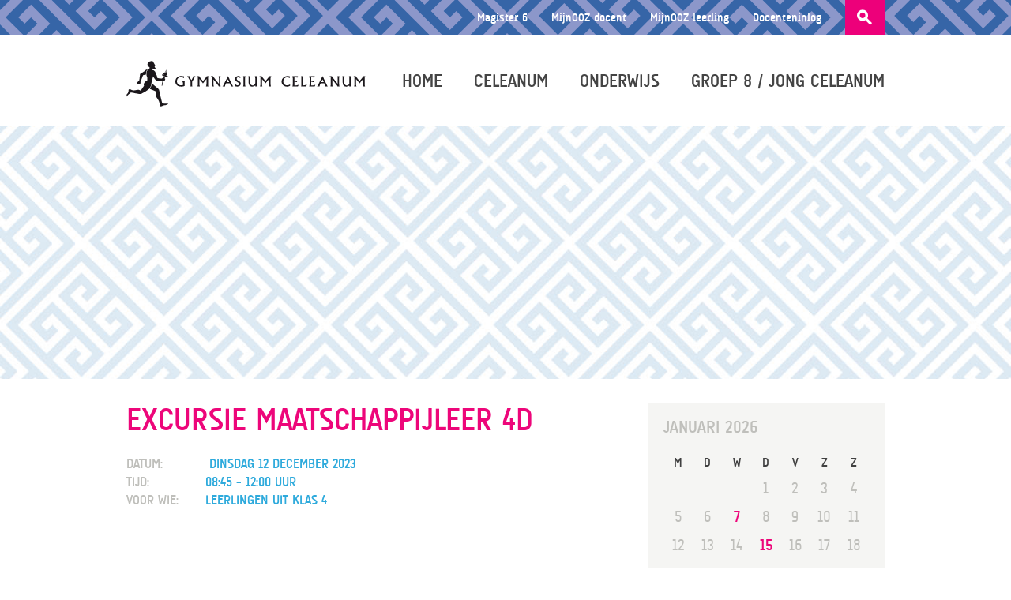

--- FILE ---
content_type: text/html; charset=UTF-8
request_url: https://www.celeanum.nl/agenda/excursie-maatschappijleer-4d/
body_size: 12069
content:
<!DOCTYPE html>
<html  xmlns:fb="https://www.facebook.com/2008/fbml"  xmlns:og="http://ogp.me/ns#" lang="nl-NL">
<head>
    <meta charset="UTF-8">
    <meta name="viewport" content="width=device-width, initial-scale=1">

    <title>Excursie maatschappijleer 4D | Gymnasium Celeanum </title>
    
    <meta name='robots' content='max-image-preview:large' />
<link rel="alternate" type="application/rss+xml" title="Gymnasium Celeanum &raquo; feed" href="https://www.celeanum.nl/feed/" />
<link rel="alternate" title="oEmbed (JSON)" type="application/json+oembed" href="https://www.celeanum.nl/wp-json/oembed/1.0/embed?url=https%3A%2F%2Fwww.celeanum.nl%2Fagenda%2Fexcursie-maatschappijleer-4d%2F" />
<link rel="alternate" title="oEmbed (XML)" type="text/xml+oembed" href="https://www.celeanum.nl/wp-json/oembed/1.0/embed?url=https%3A%2F%2Fwww.celeanum.nl%2Fagenda%2Fexcursie-maatschappijleer-4d%2F&#038;format=xml" />
		<!-- This site uses the Google Analytics by ExactMetrics plugin v8.11.1 - Using Analytics tracking - https://www.exactmetrics.com/ -->
		<!-- Opmerking: ExactMetrics is momenteel niet geconfigureerd op deze site. De site eigenaar moet authenticeren met Google Analytics in de ExactMetrics instellingen scherm. -->
					<!-- No tracking code set -->
				<!-- / Google Analytics by ExactMetrics -->
		<style id='wp-img-auto-sizes-contain-inline-css' type='text/css'>
img:is([sizes=auto i],[sizes^="auto," i]){contain-intrinsic-size:3000px 1500px}
/*# sourceURL=wp-img-auto-sizes-contain-inline-css */
</style>
<style id='wp-emoji-styles-inline-css' type='text/css'>

	img.wp-smiley, img.emoji {
		display: inline !important;
		border: none !important;
		box-shadow: none !important;
		height: 1em !important;
		width: 1em !important;
		margin: 0 0.07em !important;
		vertical-align: -0.1em !important;
		background: none !important;
		padding: 0 !important;
	}
/*# sourceURL=wp-emoji-styles-inline-css */
</style>
<style id='wp-block-library-inline-css' type='text/css'>
:root{--wp-block-synced-color:#7a00df;--wp-block-synced-color--rgb:122,0,223;--wp-bound-block-color:var(--wp-block-synced-color);--wp-editor-canvas-background:#ddd;--wp-admin-theme-color:#007cba;--wp-admin-theme-color--rgb:0,124,186;--wp-admin-theme-color-darker-10:#006ba1;--wp-admin-theme-color-darker-10--rgb:0,107,160.5;--wp-admin-theme-color-darker-20:#005a87;--wp-admin-theme-color-darker-20--rgb:0,90,135;--wp-admin-border-width-focus:2px}@media (min-resolution:192dpi){:root{--wp-admin-border-width-focus:1.5px}}.wp-element-button{cursor:pointer}:root .has-very-light-gray-background-color{background-color:#eee}:root .has-very-dark-gray-background-color{background-color:#313131}:root .has-very-light-gray-color{color:#eee}:root .has-very-dark-gray-color{color:#313131}:root .has-vivid-green-cyan-to-vivid-cyan-blue-gradient-background{background:linear-gradient(135deg,#00d084,#0693e3)}:root .has-purple-crush-gradient-background{background:linear-gradient(135deg,#34e2e4,#4721fb 50%,#ab1dfe)}:root .has-hazy-dawn-gradient-background{background:linear-gradient(135deg,#faaca8,#dad0ec)}:root .has-subdued-olive-gradient-background{background:linear-gradient(135deg,#fafae1,#67a671)}:root .has-atomic-cream-gradient-background{background:linear-gradient(135deg,#fdd79a,#004a59)}:root .has-nightshade-gradient-background{background:linear-gradient(135deg,#330968,#31cdcf)}:root .has-midnight-gradient-background{background:linear-gradient(135deg,#020381,#2874fc)}:root{--wp--preset--font-size--normal:16px;--wp--preset--font-size--huge:42px}.has-regular-font-size{font-size:1em}.has-larger-font-size{font-size:2.625em}.has-normal-font-size{font-size:var(--wp--preset--font-size--normal)}.has-huge-font-size{font-size:var(--wp--preset--font-size--huge)}.has-text-align-center{text-align:center}.has-text-align-left{text-align:left}.has-text-align-right{text-align:right}.has-fit-text{white-space:nowrap!important}#end-resizable-editor-section{display:none}.aligncenter{clear:both}.items-justified-left{justify-content:flex-start}.items-justified-center{justify-content:center}.items-justified-right{justify-content:flex-end}.items-justified-space-between{justify-content:space-between}.screen-reader-text{border:0;clip-path:inset(50%);height:1px;margin:-1px;overflow:hidden;padding:0;position:absolute;width:1px;word-wrap:normal!important}.screen-reader-text:focus{background-color:#ddd;clip-path:none;color:#444;display:block;font-size:1em;height:auto;left:5px;line-height:normal;padding:15px 23px 14px;text-decoration:none;top:5px;width:auto;z-index:100000}html :where(.has-border-color){border-style:solid}html :where([style*=border-top-color]){border-top-style:solid}html :where([style*=border-right-color]){border-right-style:solid}html :where([style*=border-bottom-color]){border-bottom-style:solid}html :where([style*=border-left-color]){border-left-style:solid}html :where([style*=border-width]){border-style:solid}html :where([style*=border-top-width]){border-top-style:solid}html :where([style*=border-right-width]){border-right-style:solid}html :where([style*=border-bottom-width]){border-bottom-style:solid}html :where([style*=border-left-width]){border-left-style:solid}html :where(img[class*=wp-image-]){height:auto;max-width:100%}:where(figure){margin:0 0 1em}html :where(.is-position-sticky){--wp-admin--admin-bar--position-offset:var(--wp-admin--admin-bar--height,0px)}@media screen and (max-width:600px){html :where(.is-position-sticky){--wp-admin--admin-bar--position-offset:0px}}

/*# sourceURL=wp-block-library-inline-css */
</style><style id='global-styles-inline-css' type='text/css'>
:root{--wp--preset--aspect-ratio--square: 1;--wp--preset--aspect-ratio--4-3: 4/3;--wp--preset--aspect-ratio--3-4: 3/4;--wp--preset--aspect-ratio--3-2: 3/2;--wp--preset--aspect-ratio--2-3: 2/3;--wp--preset--aspect-ratio--16-9: 16/9;--wp--preset--aspect-ratio--9-16: 9/16;--wp--preset--color--black: #000000;--wp--preset--color--cyan-bluish-gray: #abb8c3;--wp--preset--color--white: #ffffff;--wp--preset--color--pale-pink: #f78da7;--wp--preset--color--vivid-red: #cf2e2e;--wp--preset--color--luminous-vivid-orange: #ff6900;--wp--preset--color--luminous-vivid-amber: #fcb900;--wp--preset--color--light-green-cyan: #7bdcb5;--wp--preset--color--vivid-green-cyan: #00d084;--wp--preset--color--pale-cyan-blue: #8ed1fc;--wp--preset--color--vivid-cyan-blue: #0693e3;--wp--preset--color--vivid-purple: #9b51e0;--wp--preset--gradient--vivid-cyan-blue-to-vivid-purple: linear-gradient(135deg,rgb(6,147,227) 0%,rgb(155,81,224) 100%);--wp--preset--gradient--light-green-cyan-to-vivid-green-cyan: linear-gradient(135deg,rgb(122,220,180) 0%,rgb(0,208,130) 100%);--wp--preset--gradient--luminous-vivid-amber-to-luminous-vivid-orange: linear-gradient(135deg,rgb(252,185,0) 0%,rgb(255,105,0) 100%);--wp--preset--gradient--luminous-vivid-orange-to-vivid-red: linear-gradient(135deg,rgb(255,105,0) 0%,rgb(207,46,46) 100%);--wp--preset--gradient--very-light-gray-to-cyan-bluish-gray: linear-gradient(135deg,rgb(238,238,238) 0%,rgb(169,184,195) 100%);--wp--preset--gradient--cool-to-warm-spectrum: linear-gradient(135deg,rgb(74,234,220) 0%,rgb(151,120,209) 20%,rgb(207,42,186) 40%,rgb(238,44,130) 60%,rgb(251,105,98) 80%,rgb(254,248,76) 100%);--wp--preset--gradient--blush-light-purple: linear-gradient(135deg,rgb(255,206,236) 0%,rgb(152,150,240) 100%);--wp--preset--gradient--blush-bordeaux: linear-gradient(135deg,rgb(254,205,165) 0%,rgb(254,45,45) 50%,rgb(107,0,62) 100%);--wp--preset--gradient--luminous-dusk: linear-gradient(135deg,rgb(255,203,112) 0%,rgb(199,81,192) 50%,rgb(65,88,208) 100%);--wp--preset--gradient--pale-ocean: linear-gradient(135deg,rgb(255,245,203) 0%,rgb(182,227,212) 50%,rgb(51,167,181) 100%);--wp--preset--gradient--electric-grass: linear-gradient(135deg,rgb(202,248,128) 0%,rgb(113,206,126) 100%);--wp--preset--gradient--midnight: linear-gradient(135deg,rgb(2,3,129) 0%,rgb(40,116,252) 100%);--wp--preset--font-size--small: 13px;--wp--preset--font-size--medium: 20px;--wp--preset--font-size--large: 36px;--wp--preset--font-size--x-large: 42px;--wp--preset--spacing--20: 0.44rem;--wp--preset--spacing--30: 0.67rem;--wp--preset--spacing--40: 1rem;--wp--preset--spacing--50: 1.5rem;--wp--preset--spacing--60: 2.25rem;--wp--preset--spacing--70: 3.38rem;--wp--preset--spacing--80: 5.06rem;--wp--preset--shadow--natural: 6px 6px 9px rgba(0, 0, 0, 0.2);--wp--preset--shadow--deep: 12px 12px 50px rgba(0, 0, 0, 0.4);--wp--preset--shadow--sharp: 6px 6px 0px rgba(0, 0, 0, 0.2);--wp--preset--shadow--outlined: 6px 6px 0px -3px rgb(255, 255, 255), 6px 6px rgb(0, 0, 0);--wp--preset--shadow--crisp: 6px 6px 0px rgb(0, 0, 0);}:where(.is-layout-flex){gap: 0.5em;}:where(.is-layout-grid){gap: 0.5em;}body .is-layout-flex{display: flex;}.is-layout-flex{flex-wrap: wrap;align-items: center;}.is-layout-flex > :is(*, div){margin: 0;}body .is-layout-grid{display: grid;}.is-layout-grid > :is(*, div){margin: 0;}:where(.wp-block-columns.is-layout-flex){gap: 2em;}:where(.wp-block-columns.is-layout-grid){gap: 2em;}:where(.wp-block-post-template.is-layout-flex){gap: 1.25em;}:where(.wp-block-post-template.is-layout-grid){gap: 1.25em;}.has-black-color{color: var(--wp--preset--color--black) !important;}.has-cyan-bluish-gray-color{color: var(--wp--preset--color--cyan-bluish-gray) !important;}.has-white-color{color: var(--wp--preset--color--white) !important;}.has-pale-pink-color{color: var(--wp--preset--color--pale-pink) !important;}.has-vivid-red-color{color: var(--wp--preset--color--vivid-red) !important;}.has-luminous-vivid-orange-color{color: var(--wp--preset--color--luminous-vivid-orange) !important;}.has-luminous-vivid-amber-color{color: var(--wp--preset--color--luminous-vivid-amber) !important;}.has-light-green-cyan-color{color: var(--wp--preset--color--light-green-cyan) !important;}.has-vivid-green-cyan-color{color: var(--wp--preset--color--vivid-green-cyan) !important;}.has-pale-cyan-blue-color{color: var(--wp--preset--color--pale-cyan-blue) !important;}.has-vivid-cyan-blue-color{color: var(--wp--preset--color--vivid-cyan-blue) !important;}.has-vivid-purple-color{color: var(--wp--preset--color--vivid-purple) !important;}.has-black-background-color{background-color: var(--wp--preset--color--black) !important;}.has-cyan-bluish-gray-background-color{background-color: var(--wp--preset--color--cyan-bluish-gray) !important;}.has-white-background-color{background-color: var(--wp--preset--color--white) !important;}.has-pale-pink-background-color{background-color: var(--wp--preset--color--pale-pink) !important;}.has-vivid-red-background-color{background-color: var(--wp--preset--color--vivid-red) !important;}.has-luminous-vivid-orange-background-color{background-color: var(--wp--preset--color--luminous-vivid-orange) !important;}.has-luminous-vivid-amber-background-color{background-color: var(--wp--preset--color--luminous-vivid-amber) !important;}.has-light-green-cyan-background-color{background-color: var(--wp--preset--color--light-green-cyan) !important;}.has-vivid-green-cyan-background-color{background-color: var(--wp--preset--color--vivid-green-cyan) !important;}.has-pale-cyan-blue-background-color{background-color: var(--wp--preset--color--pale-cyan-blue) !important;}.has-vivid-cyan-blue-background-color{background-color: var(--wp--preset--color--vivid-cyan-blue) !important;}.has-vivid-purple-background-color{background-color: var(--wp--preset--color--vivid-purple) !important;}.has-black-border-color{border-color: var(--wp--preset--color--black) !important;}.has-cyan-bluish-gray-border-color{border-color: var(--wp--preset--color--cyan-bluish-gray) !important;}.has-white-border-color{border-color: var(--wp--preset--color--white) !important;}.has-pale-pink-border-color{border-color: var(--wp--preset--color--pale-pink) !important;}.has-vivid-red-border-color{border-color: var(--wp--preset--color--vivid-red) !important;}.has-luminous-vivid-orange-border-color{border-color: var(--wp--preset--color--luminous-vivid-orange) !important;}.has-luminous-vivid-amber-border-color{border-color: var(--wp--preset--color--luminous-vivid-amber) !important;}.has-light-green-cyan-border-color{border-color: var(--wp--preset--color--light-green-cyan) !important;}.has-vivid-green-cyan-border-color{border-color: var(--wp--preset--color--vivid-green-cyan) !important;}.has-pale-cyan-blue-border-color{border-color: var(--wp--preset--color--pale-cyan-blue) !important;}.has-vivid-cyan-blue-border-color{border-color: var(--wp--preset--color--vivid-cyan-blue) !important;}.has-vivid-purple-border-color{border-color: var(--wp--preset--color--vivid-purple) !important;}.has-vivid-cyan-blue-to-vivid-purple-gradient-background{background: var(--wp--preset--gradient--vivid-cyan-blue-to-vivid-purple) !important;}.has-light-green-cyan-to-vivid-green-cyan-gradient-background{background: var(--wp--preset--gradient--light-green-cyan-to-vivid-green-cyan) !important;}.has-luminous-vivid-amber-to-luminous-vivid-orange-gradient-background{background: var(--wp--preset--gradient--luminous-vivid-amber-to-luminous-vivid-orange) !important;}.has-luminous-vivid-orange-to-vivid-red-gradient-background{background: var(--wp--preset--gradient--luminous-vivid-orange-to-vivid-red) !important;}.has-very-light-gray-to-cyan-bluish-gray-gradient-background{background: var(--wp--preset--gradient--very-light-gray-to-cyan-bluish-gray) !important;}.has-cool-to-warm-spectrum-gradient-background{background: var(--wp--preset--gradient--cool-to-warm-spectrum) !important;}.has-blush-light-purple-gradient-background{background: var(--wp--preset--gradient--blush-light-purple) !important;}.has-blush-bordeaux-gradient-background{background: var(--wp--preset--gradient--blush-bordeaux) !important;}.has-luminous-dusk-gradient-background{background: var(--wp--preset--gradient--luminous-dusk) !important;}.has-pale-ocean-gradient-background{background: var(--wp--preset--gradient--pale-ocean) !important;}.has-electric-grass-gradient-background{background: var(--wp--preset--gradient--electric-grass) !important;}.has-midnight-gradient-background{background: var(--wp--preset--gradient--midnight) !important;}.has-small-font-size{font-size: var(--wp--preset--font-size--small) !important;}.has-medium-font-size{font-size: var(--wp--preset--font-size--medium) !important;}.has-large-font-size{font-size: var(--wp--preset--font-size--large) !important;}.has-x-large-font-size{font-size: var(--wp--preset--font-size--x-large) !important;}
/*# sourceURL=global-styles-inline-css */
</style>

<style id='classic-theme-styles-inline-css' type='text/css'>
/*! This file is auto-generated */
.wp-block-button__link{color:#fff;background-color:#32373c;border-radius:9999px;box-shadow:none;text-decoration:none;padding:calc(.667em + 2px) calc(1.333em + 2px);font-size:1.125em}.wp-block-file__button{background:#32373c;color:#fff;text-decoration:none}
/*# sourceURL=/wp-includes/css/classic-themes.min.css */
</style>
<link rel='stylesheet' id='tc-front-css' href='https://www.celeanum.nl/wp-content/plugins/tickera/css/front.css?ver=3.5.6.3' type='text/css' media='all' />
<link rel='stylesheet' id='tc-elementor-sc-popup-css' href='https://www.celeanum.nl/wp-content/plugins/tickera/css/builders/elementor-sc-popup.css?ver=3.5.6.3' type='text/css' media='all' />
<link rel='stylesheet' id='font-awesome-css' href='https://www.celeanum.nl/wp-content/plugins/tickera/css/font-awesome.min.css?ver=3.5.6.3' type='text/css' media='all' />
<link rel='stylesheet' id='tc_custom_fields-fields-front-css' href='https://www.celeanum.nl/wp-content/plugins/custom-forms/css/front.css?ver=1.2.6' type='text/css' media='all' />
<link rel='stylesheet' id='tc-events-filter-css-css' href='https://www.celeanum.nl/wp-content/plugins/tickera-events-listing/includes/css/event-filtering-style.css?ver=6.9' type='text/css' media='all' />
<link rel='stylesheet' id='tc-multiselect-css' href='https://www.celeanum.nl/wp-content/plugins/tickera-events-listing/includes/js/multiselect/jquery.multiselect.css?ver=6.9' type='text/css' media='all' />
<link rel='stylesheet' id='tc-datepicker-css' href='https://www.celeanum.nl/wp-content/plugins/tickera-events-listing/includes/css/datepicker.css?ver=6.9' type='text/css' media='all' />
<link rel='stylesheet' id='celeanum-style-css' href='https://www.celeanum.nl/wp-content/themes/celeanum/style.css?ver=6.9' type='text/css' media='all' />
<link rel='stylesheet' id='dflip-style-css' href='https://www.celeanum.nl/wp-content/plugins/3d-flipbook-dflip-lite/assets/css/dflip.min.css?ver=2.4.20' type='text/css' media='all' />
<link rel='stylesheet' id='tc-common-front-css' href='https://www.celeanum.nl/wp-content/plugins/tickera/includes/addons/gutenberg/assets/blocks.css?ver=3.5.6.3' type='text/css' media='all' />
<script type="text/javascript" src="https://www.celeanum.nl/wp-includes/js/jquery/jquery.min.js?ver=3.7.1" id="jquery-core-js"></script>
<script type="text/javascript" src="https://www.celeanum.nl/wp-includes/js/jquery/jquery-migrate.min.js?ver=3.4.1" id="jquery-migrate-js"></script>
<script type="text/javascript" id="tc-cart-js-extra">
/* <![CDATA[ */
var tc_ajax = {"ajaxUrl":"https://www.celeanum.nl/wp-admin/admin-ajax.php","ajaxNonce":"4b295be2da","empty_cart_message":"Are you sure you want to remove all tickets from your cart?","success_message":"Ticket Added!","imgUrl":"https://www.celeanum.nl/wp-content/plugins/tickera/images/ajax-loader.gif","addingMsg":"Adding ticket to cart...","outMsg":"In Your Cart","cart_url":"https://www.celeanum.nl/winkelmandje/","update_cart_message":"Please update your cart before to proceed.","empty_cart_confirmation":"Please confirm to remove all of the items from your cart.","tc_provide_your_details":"In order to continue you need to agree to provide your details.","tc_gateway_collection_data":"","tc_error_message":"Only customers aged 16 or older are permitted for purchase on this website","tc_show_age_check":"no","tc_field_error":"This field is required *","alphanumeric_characters_only":"Please use alphanumeric characters only."};
//# sourceURL=tc-cart-js-extra
/* ]]> */
</script>
<script type="text/javascript" src="https://www.celeanum.nl/wp-content/plugins/tickera/js/cart.js?ver=3.5.6.3" id="tc-cart-js"></script>
<script type="text/javascript" id="tc-jquery-validate-js-extra">
/* <![CDATA[ */
var tc_jquery_validate_library_translation = {"required":"This field is required.","remote":"Please fix this field.","email":"Please enter a valid email address.","url":"Please enter a valid URL.","date":"Please enter a valid date.","dateISO":"Please enter a valid date (ISO).","number":"Please enter a valid number.","digits":"Please enter only digits.","equalTo":"Please enter the same value again.","maxlength":"Please enter no more than {0} characters.","minlength":"Please enter at least {0} characters.","rangelength":"Please enter a value between {0} and {1} characters long.","range":"Please enter a value between {0} and {1}.","max":"Please enter a value less than or equal to {0}.","min":"Please enter a value greater than or equal to {0}.","step":"Please enter a multiple of {0}."};
//# sourceURL=tc-jquery-validate-js-extra
/* ]]> */
</script>
<script type="text/javascript" src="https://www.celeanum.nl/wp-content/plugins/tickera/js/jquery.validate.min.js?ver=3.5.6.3" id="tc-jquery-validate-js"></script>
<link rel="https://api.w.org/" href="https://www.celeanum.nl/wp-json/" /><link rel="EditURI" type="application/rsd+xml" title="RSD" href="https://www.celeanum.nl/xmlrpc.php?rsd" />
<meta name="generator" content="WordPress 6.9" />
<link rel="canonical" href="https://www.celeanum.nl/agenda/excursie-maatschappijleer-4d/" />
<link rel='shortlink' href='https://www.celeanum.nl/?p=30187' />
<meta name="redi-version" content="1.2.7" /><link rel="icon" href="https://www.celeanum.nl/wp-content/uploads/2018/03/cropped-logo-beeldmerk-32x32.png" sizes="32x32" />
<link rel="icon" href="https://www.celeanum.nl/wp-content/uploads/2018/03/cropped-logo-beeldmerk-192x192.png" sizes="192x192" />
<link rel="apple-touch-icon" href="https://www.celeanum.nl/wp-content/uploads/2018/03/cropped-logo-beeldmerk-180x180.png" />
<meta name="msapplication-TileImage" content="https://www.celeanum.nl/wp-content/uploads/2018/03/cropped-logo-beeldmerk-270x270.png" />
		<style type="text/css" id="wp-custom-css">
			.sub-pagina-item- { height: 200px!important; }		</style>
		    <meta name="google-site-verification" content="9nQQ8yhM23dmOn2xKAMH3gHPDsifcvzdN8Mo9iQNM5g" />
	<!-- Open Graph Meta -->
	<meta property="og:title" content="Excursie maatschappijleer 4D"/>
	<meta property="og:description" content="" />
	<meta property="og:url" content="https://www.celeanum.nl/agenda/excursie-maatschappijleer-4d/"/>
			<meta property="og:type" content="article"/>
	<meta property="og:site_name" content="Gymnasium Celeanum"/>

	<!-- Load icons -->
	
	<link rel="apple-touch-icon" href="https://www.celeanum.nl/wp-content/themes/celeanum/apple-touch-icon.png"/>
	<!-- Load webfonts -->
	<link href='https://fonts.googleapis.com/css?family=PT+Serif:400,700' rel='stylesheet' type='text/css'>
	<!-- Stylesheets -->

	<link rel="stylesheet" href="https://www.celeanum.nl/wp-content/themes/celeanum/assets/css/style.min.css?9a6986d7eaa0b8e30a8b7138ef07cb12">
	<link rel="stylesheet" href="https://www.celeanum.nl/wp-content/themes/celeanum/assets/css/bootstrap.min.css" type="text/css" media="screen" />
	<link rel="stylesheet" href="https://www.celeanum.nl/wp-content/themes/celeanum/assets/css/fancybox.min.css" type="text/css" media="screen" />
	
	
</head>

<body class="wp-singular event-template-default single single-event postid-30187 wp-theme-celeanum">
	<header>
    	<section id="snelmenu">
		<div class="container">
			<div class="row">
                <div class="col-xs-12">
                	<div id="zoeken"><form role="search" method="get" class="search-form" action="https://www.celeanum.nl/">
				<label>
					<span class="screen-reader-text">Zoeken naar:</span>
					<input type="search" class="search-field" placeholder="Zoeken &hellip;" value="" name="s" />
				</label>
				<input type="submit" class="search-submit" value="Zoeken" />
			</form></div>
					<nav id="snel-menu"><div class="menu-snelmenu-container"><ul id="menu-snelmenu" class="menu"><li id="menu-item-2618" class="hide-for-small menu-item menu-item-type-custom menu-item-object-custom menu-item-2618"><a target="_blank" href="http://celeanum.magister.net">Magister 6</a></li>
<li id="menu-item-6605" class="menu-item menu-item-type-custom menu-item-object-custom menu-item-6605"><a target="_blank" href="https://ooz.sharepoint.com/sites/intranet">MijnOOZ docent</a></li>
<li id="menu-item-32269" class="menu-item menu-item-type-custom menu-item-object-custom menu-item-32269"><a href="http://leerling.ooz.nl/">MijnOOZ leerling</a></li>
<li id="menu-item-20609" class="menu-item menu-item-type-custom menu-item-object-custom menu-item-20609"><a href="/wp-admin">Docenteninlog</a></li>
</ul></div></nav>
                    <div style="display:inline-block">
					                    </div>
                </div><!--menu-->
            </div><!--row-->
		</div><!--container-->
		</section>
		<div class="container">
			<div class="row">
				<div class="col-xs-12">
					<div id="logo" onclick="location.href='https://www.celeanum.nl';" style="cursor:pointer;">
                    <div id="logo-1">
					<svg width="60" height="60"><image xlink:href="https://www.celeanum.nl/wp-content/themes/celeanum/assets/img/logo-beeldmerk.svg" src="https://www.celeanum.nl/wp-content/themes/celeanum/assets/img/logo-beeldmerk.png" width="60" height="60"/></svg>
                    </div>
					<div id="logo-2" >
					<svg width="122" height="14"><image xlink:href="https://www.celeanum.nl/wp-content/themes/celeanum/assets/img/logo-tekst-gymnasium.svg" src="https://www.celeanum.nl/wp-content/themes/celeanum/assets/img/logo-tekst.png" width="122" height="14" /></svg>
                    </div>
					<div id="logo-3" >
					<svg width="108" height="14"><image xlink:href="https://www.celeanum.nl/wp-content/themes/celeanum/assets/img/logo-tekst-celeanum.svg" src="https://www.celeanum.nl/wp-content/themes/celeanum/assets/img/logo-tekst.png" width="108" height="14" /></svg>
                    </div>
                    </div>
                    <nav id="hoofd-menu">
                        <button class="menu-toggle"><span class="fui-list"></span></button>
                        <div class="menu-hoofdmenu-container"><ul id="menu-hoofdmenu" class="menu"><li id="menu-item-61" class="menu-item menu-item-type-post_type menu-item-object-page menu-item-home menu-item-61"><a href="https://www.celeanum.nl/">Home</a></li>
<li id="menu-item-62" class="menu-item menu-item-type-post_type menu-item-object-page menu-item-62"><a href="https://www.celeanum.nl/celeanum/">Celeanum</a></li>
<li id="menu-item-64" class="menu-item menu-item-type-post_type menu-item-object-page menu-item-64"><a href="https://www.celeanum.nl/onderwijs/">Onderwijs</a></li>
<li id="menu-item-538" class="menu-item menu-item-type-post_type menu-item-object-page menu-item-538"><a href="https://www.celeanum.nl/groep-8/">Groep 8 / Jong Celeanum</a></li>
</ul></div>                    </nav>
                </div><!--menu-->
            </div><!--row-->
		</div><!--container-->
	</header>
<section id="pagina-afbeelding" style="background-image:url('https://www.celeanum.nl/wp-content/themes/celeanum/assets/img/default-bg.jpg');"></section>       

<section id="content">
    <div class="container">
        <div class="row">
            <div class="col-xs-12 col-sm-8">
			
                			<h1 class="oranje">Excursie maatschappijleer 4D</h1>
                <div class="entry-content">
                
				<!-- Get event information, see template: event-meta-event-single.php -->
				
<div id="agenda-details" class="entry-meta eventorganiser-event-meta">
	<!-- Choose a different date format depending on whether we want to include time -->
	
	<!-- Event details -->

	<!-- Is event recurring or a single event -->
	
	<ul class="eo-event-meta startdate">

				<!-- Single day -->

		<li>
			<h4><span>Datum:</span>
				<startdate>dinsdag 12 december 2023</startdate>
				<!---startdate>dinsdag 12 december 2023</startdate---->
			</h4>
		</li>
		
		<li>
			<h4><span>Tijd:</span>08:45 - 12:00 uur</h4>
		</li>
		
		
		
		<!---
				--->

		<li>
			<h4><span>Voor wie:</span>Leerlingen uit klas 4</h4>
		</li>

		<br><br>
		
		
		
	</ul>

	<br>

	<div style="clear:both"></div>

	<br>

</div><!-- .entry-meta -->				
				</div>
                    
                	<nav><hr />
		<h1 class="screen-reader-text">Post navigation</h1>
		<div class="nav-post-links">
			<div class="nav-vorige"><a href="https://www.celeanum.nl/agenda/excursie-maatschappijleer-4b/" rel="prev">ouder</a></div>            <div class="nav-overzicht"><a href="/agenda">overzicht</a></div>
            <div class="nav-volgende"><a href="https://www.celeanum.nl/agenda/excursie-maatschappijleer-5c/" rel="next">nieuwer</a></div>		</div><!-- .nav-links -->
	</nav><!-- .navigation -->
	        
                        </div>
            <div class="col-xs-12 col-sm-4"><div id="kalender-widget" class="widget widget_calendar eo_widget_calendar"><div id='eo_calendar_widget-2_content' class='eo-widget-cal-wrap' data-eo-widget-cal-id='eo_calendar_widget-2' ><table id='wp-calendar'><caption> januari 2026 </caption><thead><tr><th title='maandag' scope='col'>M</th><th title='dinsdag' scope='col'>D</th><th title='woensdag' scope='col'>W</th><th title='donderdag' scope='col'>D</th><th title='vrijdag' scope='col'>V</th><th title='zaterdag' scope='col'>Z</th><th title='zondag' scope='col'>Z</th></tr></thead><tbody><tr><td class="pad eo-before-month" colspan="1">&nbsp;</td><td class="pad eo-before-month" colspan="1">&nbsp;</td><td class="pad eo-before-month" colspan="1">&nbsp;</td><td data-eo-wc-date='2026-01-01' class='eo-past-date'> 1 </td><td data-eo-wc-date='2026-01-02' class='eo-past-date'> 2 </td><td data-eo-wc-date='2026-01-03' class='eo-past-date'> 3 </td><td data-eo-wc-date='2026-01-04' class='eo-past-date'> 4 </td></tr><tr><td data-eo-wc-date='2026-01-05' class='eo-past-date'> 5 </td><td data-eo-wc-date='2026-01-06' class='eo-past-date'> 6 </td><td data-eo-wc-date='2026-01-07' class='eo-past-date event eo-event-venue-nevenlocatie-westerlaan-40 eo-event-cat-voorlichting-event eo-event-past'> <a title='Geannuleerd: Informatiemiddag Jong Celeanum voor leerkrachten en IB&#8217;ers basisscholen' href='https://www.celeanum.nl/agenda/op/2026/01/07'> 7 </a></td><td data-eo-wc-date='2026-01-08' class='eo-past-date'> 8 </td><td data-eo-wc-date='2026-01-09' class='eo-past-date'> 9 </td><td data-eo-wc-date='2026-01-10' class='eo-past-date'> 10 </td><td data-eo-wc-date='2026-01-11' class='eo-past-date'> 11 </td></tr><tr><td data-eo-wc-date='2026-01-12' class='eo-past-date'> 12 </td><td data-eo-wc-date='2026-01-13' class='eo-past-date'> 13 </td><td data-eo-wc-date='2026-01-14' class='eo-past-date'> 14 </td><td data-eo-wc-date='2026-01-15' class='eo-past-date event eo-event-past eo-multi-day eo-all-day'> <a title='Toetsweek 2' href='https://www.celeanum.nl/agenda/op/2026/01/15'> 15 </a></td><td data-eo-wc-date='2026-01-16' class='eo-past-date'> 16 </td><td data-eo-wc-date='2026-01-17' class='eo-past-date'> 17 </td><td data-eo-wc-date='2026-01-18' class='eo-past-date'> 18 </td></tr><tr><td data-eo-wc-date='2026-01-19' class='eo-past-date'> 19 </td><td data-eo-wc-date='2026-01-20' class='eo-past-date'> 20 </td><td data-eo-wc-date='2026-01-21' class='eo-past-date'> 21 </td><td data-eo-wc-date='2026-01-22' class='eo-past-date'> 22 </td><td data-eo-wc-date='2026-01-23' class='eo-past-date'> 23 </td><td data-eo-wc-date='2026-01-24' class='eo-past-date'> 24 </td><td data-eo-wc-date='2026-01-25' class='eo-past-date'> 25 </td></tr><tr><td data-eo-wc-date='2026-01-26' class='eo-past-date'> 26 </td><td data-eo-wc-date='2026-01-27' class='eo-past-date'> 27 </td><td data-eo-wc-date='2026-01-28' class='today event eo-event-venue-nevenlocatie-westerlaan-40 eo-event-past'> <a title='Rondleiding voor en door Jong Celeanum' href='https://www.celeanum.nl/agenda/op/2026/01/28'> 28 </a></td><td data-eo-wc-date='2026-01-29' class='eo-future-date event eo-event-venue-gymnasium-celeanum eo-event-cat-voorlichting-event eo-event-future'> <a title='Informatieavond groep 8' href='https://www.celeanum.nl/agenda/op/2026/01/29'> 29 </a></td><td data-eo-wc-date='2026-01-30' class='eo-future-date'> 30 </td><td data-eo-wc-date='2026-01-31' class='eo-future-date'> 31 </td><td class="pad eo-after-month" colspan="1">&nbsp;</td></tr></tbody><tfoot><tr>
				<td id='eo-widget-prev-month' colspan='3'><a title='Vorige maand' href='https://www.celeanum.nl?eo_month=2025-12'>&laquo; dec</a></td>
				<td class='pad'>&nbsp;</td>
				<td id='eo-widget-next-month' colspan='3'><a title='Volgende maand' href='https://www.celeanum.nl?eo_month=2026-02'> feb &raquo; </a></td>
			</tr></tfoot></table></div></div></div>
        </div>
    </div>
</section>

<section id="homepage-menu-small">
	<div class="container">
		<div class="row">
			<div class="col-xs-12 col-sm-4">
				<h2><a href="/celeanum/voor-leerlingen">Voor leerlingen</a></h2>
			</div>
			<div class="col-xs-12 col-sm-4">
				<h2><a href="/celeanum/voor-ouders">Voor ouders</a></h2>
			</div>
			<div class="col-xs-12 col-sm-4">
				<h2><a href="/begeleiding">Begeleiding</a></h2>
			</div>
		</div>
		<!--row -->
	</div>
	<!--container -->
</section><!-- homepage-menu -->


<footer>
    <section id="handige-links">
		<div class="container">
			<div class="row">
				<div id="onderwijs" class="col-xs-12 col-sm-4">
                    <h3 class="lichtblauw"><a href="https://www.celeanum.nl/celeanum/">Het Celeanum</a></h3>
                    <nav id="onderwijs-menu"><div class="menu-celeanum-container"><ul id="menu-celeanum" class="menu"><li id="menu-item-333" class="menu-item menu-item-type-post_type menu-item-object-page menu-item-333"><a href="https://www.celeanum.nl/celeanum/geschiedenis/">Geschiedenis</a></li>
<li id="menu-item-335" class="menu-item menu-item-type-post_type menu-item-object-page menu-item-335"><a href="https://www.celeanum.nl/groep-8/locaties/">Locaties</a></li>
<li id="menu-item-7533" class="menu-item menu-item-type-post_type menu-item-object-page menu-item-7533"><a href="https://www.celeanum.nl/celeanum/econasium-vecon-business-school/">Econasium / VECON Business School</a></li>
<li id="menu-item-5436" class="menu-item menu-item-type-post_type menu-item-object-page menu-item-5436"><a href="https://www.celeanum.nl/celeanum/vacatures/">Vacatures</a></li>
<li id="menu-item-14232" class="menu-item menu-item-type-post_type menu-item-object-page menu-item-14232"><a href="https://www.celeanum.nl/celeanum/avg-privacy/">AVG – Informatiebeveiliging en Privacy (IBP)</a></li>
</ul></div></nav>
                </div>
                <div id="celeanum" class="col-xs-12 col-sm-4">
                    <h3 class="lichtblauw"><a href="https://www.celeanum.nl/onderwijs/">Onderwijs</a></h3>
                    <nav id="celeanum-menu"><div class="menu-onderwijs-container"><ul id="menu-onderwijs" class="menu"><li id="menu-item-331" class="menu-item menu-item-type-post_type menu-item-object-page menu-item-331"><a href="https://www.celeanum.nl/onderwijs/vakken/">Vakken</a></li>
<li id="menu-item-330" class="menu-item menu-item-type-post_type menu-item-object-page menu-item-330"><a href="https://www.celeanum.nl/onderwijs/profielen/">Profielen</a></li>
<li id="menu-item-327" class="menu-item menu-item-type-post_type menu-item-object-page menu-item-327"><a href="https://www.celeanum.nl/onderwijs/internationaal/">Internationaal</a></li>
<li id="menu-item-329" class="menu-item menu-item-type-post_type menu-item-object-page menu-item-329"><a href="https://www.celeanum.nl/onderwijs/lessentabel/">Lessentabel en lestijden</a></li>
<li id="menu-item-1741" class="menu-item menu-item-type-post_type menu-item-object-page menu-item-1741"><a href="https://www.celeanum.nl/onderwijs/honoursprogramma-hoogbegaafdheid/">Honoursprogramma / Hoogbegaafdheid</a></li>
</ul></div></nav>
                </div>
				<div class="col-xs-12 col-md-4">
                    <div class="row contact">
                        <div class="col-xs-12"><h3 class="lichtblauw"><a href="https://www.celeanum.nl/celeanum/contact/">Contact</a></h3></div>
                        <div class="col-xs-6 col-sm-4 col-md-6"><p class="contact">Hoofdlocatie:<br>Zoom 37<br>8032 EM Zwolle<br />
                        t (038) 455 28 20                        <br><a href="https://www.google.nl/maps/place/Zoom+37,+8032+EM+Zwolle/@52.5316861,6.0941217,18z/data=!4m2!3m1!1s0x47c7df4e93b998bf:0xd26d245106d149a" target="_blank" class="route">Routeplanner</a></p></div>
                        <div class="col-xs-6 col-sm-4 col-md-6"><p class="contact">Nevenlocatie:<br>Westerlaan 40<br>8011 CC Zwolle<br />
                        t (038) 455 40 00                        <br><a href="https://www.google.nl/maps/place/Westerlaan+40,+8011+CC+Zwolle/@52.5079902,6.0858907,17z/data=!3m1!4b1!4m2!3m1!1s0x47c7df2be890aef5:0x2a3a4850dbaaa72c" target="_blank" class="route">Routeplanner</a></p></div>
                        <div class="col-xs-12 col-sm-4 col-md-12">
                            <a href="mailto:administratie@celeanum.nl" class="social-iconen" title="Email Celeanum">
                              <svg width="43" height="43">
                                <image xlink:href="https://www.celeanum.nl/wp-content/themes/celeanum/assets/img/mail-ico.svg" src="https://www.celeanum.nl/wp-content/themes/celeanum/assets/img/mail-ico.png" width="43" height="43" />
                              </svg>
                            </a>
                            <a href="https://www.facebook.com/celeanum" target="_blank" class="social-iconen" title="Facebook Celeanum">
                              <svg width="43" height="43">
                                <image xlink:href="https://www.celeanum.nl/wp-content/themes/celeanum/assets/img/facebook-ico.svg" src="https://www.celeanum.nl/wp-content/themes/celeanum/assets/img/facebook-ico.png" width="43" height="43" />
                              </svg>
                            </a>
                              <a href="https://www.instagram.com/gymnasium_celeanum/" target="_blank" class="social-iconen" title="Instagram Celeanum">
                              <svg width="43" height="43">
                                <image xlink:href="https://www.celeanum.nl/wp-content/themes/celeanum/assets/img/insta-ico.svg" src="https://www.celeanum.nl/wp-content/themes/celeanum/assets/img/insta-ico.png" width="43" height="43" />
                              </svg>
                            </a>
                            <a href="https://www.youtube.com/channel/UCtbI1rIDIoCP9b8VLCDSg3g" target="_blank" class="social-iconen" title="Youtube Celeanum">
                              <svg width="43" height="43">
                                <image xlink:href="https://www.celeanum.nl/wp-content/themes/celeanum/assets/img/youtube-ico.svg" src="https://www.celeanum.nl/wp-content/themes/celeanum/assets/img/youtube-ico.png" width="43" height="43" />
                              </svg>
                            </a>
                            
                        </div>
                    </div>
                </div>
			</div><!--row -->
		</div><!--container -->
    </section>
    <section id="site-info">
		<div class="container">
			<div class="row">
				<div class="col-xs-12 col-sm-6 col-md-8">
                    <nav id="footer-menu"><div class="menu-footer-container"><ul id="menu-footer" class="menu"><li id="menu-item-10" class="menu-item menu-item-type-custom menu-item-object-custom menu-item-10"><a href="#">© 2020 &#8211; Gymnasium Celeanum Zwolle</a></li>
</ul></div></nav>
                </div>
				<div class="col-xs-12 col-sm-6 col-md-4"><span class="realisatie"><a href="http://www.idemditokampen.nl" target="_blank" title="Idem Dito Kampen">Webrealisatie door Idem Dito Kampen</a></span></div>
			</div><!--row -->
		</div><!--container -->
    </section>
</footer>

<script type="speculationrules">
{"prefetch":[{"source":"document","where":{"and":[{"href_matches":"/*"},{"not":{"href_matches":["/wp-*.php","/wp-admin/*","/wp-content/uploads/*","/wp-content/*","/wp-content/plugins/*","/wp-content/themes/celeanum/*","/*\\?(.+)"]}},{"not":{"selector_matches":"a[rel~=\"nofollow\"]"}},{"not":{"selector_matches":".no-prefetch, .no-prefetch a"}}]},"eagerness":"conservative"}]}
</script>
        <script data-cfasync="false">
            window.dFlipLocation = 'https://www.celeanum.nl/wp-content/plugins/3d-flipbook-dflip-lite/assets/';
            window.dFlipWPGlobal = {"text":{"toggleSound":"Zet geluid aan\/uit","toggleThumbnails":"Toggle thumbnails","toggleOutline":"Toggle outline\/bookmark","previousPage":"Vorige pagina","nextPage":"Volgende pagina","toggleFullscreen":"Toggle volledig scherm","zoomIn":"Inzoomen","zoomOut":"Uitzoomen","toggleHelp":"Toggle help","singlePageMode":"Modus enkele pagina","doublePageMode":"Modus dubbele pagina","downloadPDFFile":"PDF bestand downloaden","gotoFirstPage":"Naar de eerste pagina","gotoLastPage":"Naar de laatste pagina","share":"Delen","mailSubject":"Ik wilde dat je dit flipboek zou zien","mailBody":"Bekijk deze site {{url}}","loading":"DearFlip: aan het laden "},"viewerType":"flipbook","moreControls":"download,pageMode,startPage,endPage,sound","hideControls":"","scrollWheel":"false","backgroundColor":"#777","backgroundImage":"","height":"auto","paddingLeft":"20","paddingRight":"20","controlsPosition":"bottom","duration":800,"soundEnable":"true","enableDownload":"true","showSearchControl":"false","showPrintControl":"false","enableAnnotation":false,"enableAnalytics":"false","webgl":"true","hard":"none","maxTextureSize":"1600","rangeChunkSize":"524288","zoomRatio":1.5,"stiffness":3,"pageMode":"0","singlePageMode":"0","pageSize":"0","autoPlay":"false","autoPlayDuration":5000,"autoPlayStart":"false","linkTarget":"2","sharePrefix":"flipbook-"};
        </script>
      <script type="text/javascript" id="tclist-common-js-extra">
/* <![CDATA[ */
var tc_values = {"ajaxurl":"https://www.celeanum.nl/wp-admin/admin-ajax.php","date_format":"j F Y"};
//# sourceURL=tclist-common-js-extra
/* ]]> */
</script>
<script type="text/javascript" src="https://www.celeanum.nl/wp-content/plugins/tickera-events-listing/includes/js/common.js?ver=1.0.0" id="tclist-common-js"></script>
<script type="text/javascript" src="https://www.celeanum.nl/wp-includes/js/jquery/ui/core.min.js?ver=1.13.3" id="jquery-ui-core-js"></script>
<script type="text/javascript" src="https://www.celeanum.nl/wp-includes/js/jquery/ui/datepicker.min.js?ver=1.13.3" id="jquery-ui-datepicker-js"></script>
<script type="text/javascript" id="jquery-ui-datepicker-js-after">
/* <![CDATA[ */
jQuery(function(jQuery){jQuery.datepicker.setDefaults({"closeText":"Sluiten","currentText":"Vandaag","monthNames":["januari","februari","maart","april","mei","juni","juli","augustus","september","oktober","november","december"],"monthNamesShort":["jan","feb","mrt","apr","mei","jun","jul","aug","sep","okt","nov","dec"],"nextText":"Volgende","prevText":"Vorige","dayNames":["zondag","maandag","dinsdag","woensdag","donderdag","vrijdag","zaterdag"],"dayNamesShort":["zo","ma","di","wo","do","vr","za"],"dayNamesMin":["Z","M","D","W","D","V","Z"],"dateFormat":"d MM yy","firstDay":1,"isRTL":false});});
//# sourceURL=jquery-ui-datepicker-js-after
/* ]]> */
</script>
<script type="text/javascript" id="tclist-multiselect-js-extra">
/* <![CDATA[ */
var tclist__ = {"tclist_select_options":"Select options","tclist_search":"Search","tclist_selected":" selected","tclist_select_all":"Select all","tclist_unselect_all":"Unselect all","tclist_none_selected":"None Selected"};
//# sourceURL=tclist-multiselect-js-extra
/* ]]> */
</script>
<script type="text/javascript" src="https://www.celeanum.nl/wp-content/plugins/tickera-events-listing/includes/js/multiselect/jquery.multiselect.js?ver=1.1.2" id="tclist-multiselect-js"></script>
<script type="text/javascript" src="https://www.celeanum.nl/wp-content/plugins/3d-flipbook-dflip-lite/assets/js/dflip.min.js?ver=2.4.20" id="dflip-script-js"></script>
<script type="text/javascript" src="https://www.celeanum.nl/wp-content/plugins/event-organiser/js/qtip2.js?ver=3.12.5" id="eo_qtip2-js"></script>
<script type="text/javascript" src="https://www.celeanum.nl/wp-includes/js/jquery/ui/controlgroup.min.js?ver=1.13.3" id="jquery-ui-controlgroup-js"></script>
<script type="text/javascript" src="https://www.celeanum.nl/wp-includes/js/jquery/ui/checkboxradio.min.js?ver=1.13.3" id="jquery-ui-checkboxradio-js"></script>
<script type="text/javascript" src="https://www.celeanum.nl/wp-includes/js/jquery/ui/button.min.js?ver=1.13.3" id="jquery-ui-button-js"></script>
<script type="text/javascript" src="https://www.celeanum.nl/wp-content/plugins/event-organiser/js/moment.min.js?ver=1" id="eo_momentjs-js"></script>
<script type="text/javascript" src="https://www.celeanum.nl/wp-content/plugins/event-organiser/js/fullcalendar.min.js?ver=3.12.5" id="eo_fullcalendar-js"></script>
<script type="text/javascript" src="https://www.celeanum.nl/wp-content/plugins/event-organiser/js/event-manager.min.js?ver=3.12.5" id="eo-wp-js-hooks-js"></script>
<script type="text/javascript" src="https://maps.googleapis.com/maps/api/js?language=nl&amp;ver=6.9" id="eo_GoogleMap-js"></script>
<script type="text/javascript" src="https://www.celeanum.nl/wp-content/plugins/event-organiser/js/maps/googlemaps-adapter.js?ver=3.12.5" id="eo-googlemaps-adapter-js"></script>
<script type="text/javascript" id="eo_front-js-extra">
/* <![CDATA[ */
var EOAjaxFront = {"adminajax":"https://www.celeanum.nl/wp-admin/admin-ajax.php","locale":{"locale":"nl","isrtl":false,"monthNames":["januari","februari","maart","april","mei","juni","juli","augustus","september","oktober","november","december"],"monthAbbrev":["jan","feb","mrt","apr","mei","jun","jul","aug","sep","okt","nov","dec"],"dayNames":["zondag","maandag","dinsdag","woensdag","donderdag","vrijdag","zaterdag"],"dayAbbrev":["zo","ma","di","wo","do","vr","za"],"dayInitial":["Z","M","D","W","D","V","Z"],"ShowMore":"Toon meer","ShowLess":"Toon minder","today":"vandaag","day":"dag","week":"week","month":"maand","gotodate":"ga naar datum","cat":"Alle categorie&#235;n","venue":"Alle locaties","tag":"Toon alle zoekwoorden","view_all_organisers":"View all organisers","nextText":"\u003E","prevText":"\u003C"}};
var eo_widget_cal = {"eo_calendar_widget-2":{"showpastevents":1,"show-long":0,"link-to-single":0,"event-venue":0,"event-category":0}};
//# sourceURL=eo_front-js-extra
/* ]]> */
</script>
<script type="text/javascript" src="https://www.celeanum.nl/wp-content/plugins/event-organiser/js/frontend.min.js?ver=3.12.5" id="eo_front-js"></script>
<script id="wp-emoji-settings" type="application/json">
{"baseUrl":"https://s.w.org/images/core/emoji/17.0.2/72x72/","ext":".png","svgUrl":"https://s.w.org/images/core/emoji/17.0.2/svg/","svgExt":".svg","source":{"concatemoji":"https://www.celeanum.nl/wp-includes/js/wp-emoji-release.min.js?ver=6.9"}}
</script>
<script type="module">
/* <![CDATA[ */
/*! This file is auto-generated */
const a=JSON.parse(document.getElementById("wp-emoji-settings").textContent),o=(window._wpemojiSettings=a,"wpEmojiSettingsSupports"),s=["flag","emoji"];function i(e){try{var t={supportTests:e,timestamp:(new Date).valueOf()};sessionStorage.setItem(o,JSON.stringify(t))}catch(e){}}function c(e,t,n){e.clearRect(0,0,e.canvas.width,e.canvas.height),e.fillText(t,0,0);t=new Uint32Array(e.getImageData(0,0,e.canvas.width,e.canvas.height).data);e.clearRect(0,0,e.canvas.width,e.canvas.height),e.fillText(n,0,0);const a=new Uint32Array(e.getImageData(0,0,e.canvas.width,e.canvas.height).data);return t.every((e,t)=>e===a[t])}function p(e,t){e.clearRect(0,0,e.canvas.width,e.canvas.height),e.fillText(t,0,0);var n=e.getImageData(16,16,1,1);for(let e=0;e<n.data.length;e++)if(0!==n.data[e])return!1;return!0}function u(e,t,n,a){switch(t){case"flag":return n(e,"\ud83c\udff3\ufe0f\u200d\u26a7\ufe0f","\ud83c\udff3\ufe0f\u200b\u26a7\ufe0f")?!1:!n(e,"\ud83c\udde8\ud83c\uddf6","\ud83c\udde8\u200b\ud83c\uddf6")&&!n(e,"\ud83c\udff4\udb40\udc67\udb40\udc62\udb40\udc65\udb40\udc6e\udb40\udc67\udb40\udc7f","\ud83c\udff4\u200b\udb40\udc67\u200b\udb40\udc62\u200b\udb40\udc65\u200b\udb40\udc6e\u200b\udb40\udc67\u200b\udb40\udc7f");case"emoji":return!a(e,"\ud83e\u1fac8")}return!1}function f(e,t,n,a){let r;const o=(r="undefined"!=typeof WorkerGlobalScope&&self instanceof WorkerGlobalScope?new OffscreenCanvas(300,150):document.createElement("canvas")).getContext("2d",{willReadFrequently:!0}),s=(o.textBaseline="top",o.font="600 32px Arial",{});return e.forEach(e=>{s[e]=t(o,e,n,a)}),s}function r(e){var t=document.createElement("script");t.src=e,t.defer=!0,document.head.appendChild(t)}a.supports={everything:!0,everythingExceptFlag:!0},new Promise(t=>{let n=function(){try{var e=JSON.parse(sessionStorage.getItem(o));if("object"==typeof e&&"number"==typeof e.timestamp&&(new Date).valueOf()<e.timestamp+604800&&"object"==typeof e.supportTests)return e.supportTests}catch(e){}return null}();if(!n){if("undefined"!=typeof Worker&&"undefined"!=typeof OffscreenCanvas&&"undefined"!=typeof URL&&URL.createObjectURL&&"undefined"!=typeof Blob)try{var e="postMessage("+f.toString()+"("+[JSON.stringify(s),u.toString(),c.toString(),p.toString()].join(",")+"));",a=new Blob([e],{type:"text/javascript"});const r=new Worker(URL.createObjectURL(a),{name:"wpTestEmojiSupports"});return void(r.onmessage=e=>{i(n=e.data),r.terminate(),t(n)})}catch(e){}i(n=f(s,u,c,p))}t(n)}).then(e=>{for(const n in e)a.supports[n]=e[n],a.supports.everything=a.supports.everything&&a.supports[n],"flag"!==n&&(a.supports.everythingExceptFlag=a.supports.everythingExceptFlag&&a.supports[n]);var t;a.supports.everythingExceptFlag=a.supports.everythingExceptFlag&&!a.supports.flag,a.supports.everything||((t=a.source||{}).concatemoji?r(t.concatemoji):t.wpemoji&&t.twemoji&&(r(t.twemoji),r(t.wpemoji)))});
//# sourceURL=https://www.celeanum.nl/wp-includes/js/wp-emoji-loader.min.js
/* ]]> */
</script>

<!-- jQuery -->
<script src="https://ajax.googleapis.com/ajax/libs/jquery/1.11.0/jquery.min.js"></script>

<!-- Javascript -->
<script src="https://www.celeanum.nl/wp-content/themes/celeanum/assets/js/fancybox.min.js"></script>
<script src="https://www.celeanum.nl/wp-content/themes/celeanum/assets/js/scripts.js"></script>
<script src="https://maxcdn.bootstrapcdn.com/bootstrap/3.3.7/js/bootstrap.min.js" integrity="sha384-Tc5IQib027qvyjSMfHjOMaLkfuWVxZxUPnCJA7l2mCWNIpG9mGCD8wGNIcPD7Txa" crossorigin="anonymous"></script>


<script>
  (function(i,s,o,g,r,a,m){i['GoogleAnalyticsObject']=r;i[r]=i[r]||function(){
  (i[r].q=i[r].q||[]).push(arguments)},i[r].l=1*new Date();a=s.createElement(o),
  m=s.getElementsByTagName(o)[0];a.async=1;a.src=g;m.parentNode.insertBefore(a,m)
  })(window,document,'script','//www.google-analytics.com/analytics.js','ga');

  ga('create', 'UA-36247985-20', 'auto');
  ga('send', 'pageview');
</script>
</body>
</html>


--- FILE ---
content_type: text/css
request_url: https://www.celeanum.nl/wp-content/themes/celeanum/style.css?ver=6.9
body_size: 249
content:
/*
Theme Name: Gymnasium Celeanum
Theme URI: http://www.celeanum.nl/
Author: Idem Dito Kampen
Author URI: http://www.idemditokampen.nl/
Description: 
Version: 1.0-wpcom
License: GNU General Public License v2 or later
License URI: http://www.gnu.org/licenses/gpl-2.0.html
Text Domain: celeanum
Tags:

This theme, like WordPress, is licensed under the GPL.
Use it to make something cool, have fun, and share what you've learned with others.

Celeanum is based on Underscores http://underscores.me/, (C) 2012-2014 Automattic, Inc.

*/

--- FILE ---
content_type: text/css
request_url: https://www.celeanum.nl/wp-content/themes/celeanum/assets/css/style.min.css?9a6986d7eaa0b8e30a8b7138ef07cb12
body_size: 9797
content:
@font-face {
	font-family: Audimat;
	src: url(../fonts/audimat-regular-webfont.eot);
	src: url(../fonts/audimat-regular-webfont.eot?#iefix) format('embedded-opentype'), url(../fonts/audimat-regular-webfont.woff2) format('woff2'), url(../fonts/audimat-regular-webfont.woff) format('woff'), url(../fonts/audimat-regular-webfont.ttf) format('truetype'), url(../fonts/audimat-regular-webfont.svg#audimatregular) format('svg');
	font-weight: 400;
	font-style: normal
}

@font-face {
	font-family: Audimat;
	src: url(../fonts/audimat-bold-webfont.eot);
	src: url(../fonts/audimat-bold-webfont.eot?#iefix) format('embedded-opentype'), url(../fonts/audimat-bold-webfont.woff2) format('woff2'), url(../fonts/audimat-bold-webfont.woff) format('woff'), url(../fonts/audimat-bold-webfont.ttf) format('truetype'), url(../fonts/audimat-bold-webfont.svg#audimatbold) format('svg');
	font-weight: 700;
	font-style: normal
}

@font-face {
	font-family: Flat-UI-Pro-Icons;
	src: url(../fonts/flat-ui-icons-regular.eot);
	src: url(.../fonts/flat-ui-icons-regular.eot?#iefix) format('embedded-opentype'), url(../fonts/flat-ui-icons-regular.woff) format('woff'), url(../fonts/flat-ui-icons-regular.ttf) format('truetype'), url(../fonts/flat-ui-icons-regular.svg#flat-ui-icons-regular) format('svg')
}

a,
abbr,
acronym,
address,
applet,
big,
blockquote,
body,
caption,
cite,
code,
dd,
del,
dfn,
div,
dl,
dt,
em,
fieldset,
font,
form,
h1,
h2,
h3,
h4,
h5,
h6,
html,
iframe,
ins,
kbd,
label,
legend,
li,
object,
ol,
p,
pre,
q,
s,
samp,
small,
span,
strike,
strong,
sub,
sup,
table,
tbody,
td,
tfoot,
th,
thead,
tr,
tt,
ul,
var {
	border: 0;
	font-family: inherit;
	font-size: 100%;
	font-style: inherit;
	font-weight: inherit;
	margin: 0;
	outline: 0;
	padding: 0;
	vertical-align: baseline
}

html {
	font-size: 62.5%;
	overflow-y: scroll;
	-webkit-text-size-adjust: 100%;
	-ms-text-size-adjust: 100%
}

button,
html,
html a,
input,
select,
textarea {
	-webkit-font-smoothing: antialiased;
	text-shadow: 1px 1px 1px rgba(0, 0, 0, .004)
}

*,
:after,
:before {
	-webkit-box-sizing: border-box;
	-moz-box-sizing: border-box;
	box-sizing: border-box
}

body {
	background: #fff
}

article,
aside,
details,
figcaption,
figure,
footer,
header,
main,
nav,
section {
	display: block
}

ol,
ul {
	list-style: none
}

table {
	border-collapse: separate;
	border-spacing: 0
}

caption,
td,
th {
	font-weight: 400;
	text-align: left
}

blockquote:after,
blockquote:before,
q:after,
q:before {
	content: ""
}

blockquote,
q {
	quotes: """"
}

a:focus {
	outline: thin dotted
}

a:active,
a:hover {
	outline: 0
}

a img {
	border: 0
}

img {
	display: block
}

.clear:after,
.clear:before,
.comment-content:after,
.comment-content:before,
.entry-content:after,
.entry-content:before,
.site-content:after,
.site-content:before,
.site-footer:after,
.site-footer:before,
.site-header:after,
.site-header:before {
	content: "";
	display: table
}

.clear:after,
.comment-content:after,
.entry-content:after,
.site-content:after,
.site-footer:after,
.site-header:after {
	clear: both
}

.alignleft {
	display: inline;
	float: left;
	margin-right: 1.5em
}

.alignright {
	display: inline;
	float: right;
	margin-left: 1.5em
}

.aligncenter {
	clear: both;
	display: block;
	margin: 0 auto
}

.wit {
	color: #fff
}

.oranje {
    color: #ed067a;
}

.donkerblauw {
	color: #0f67b2
}

.lichtblauw {
	color: #2eaadc
}



.grijs {
    color: #3665a7;
    font-size: 32px;
    margin-top: 10px;
}

.hide-for-small {
	display: none
}

@media (min-width:768px) {
	.hide-for-small {
		display: block
	}
}

@media (min-width:992px) {
	.hide-for-small {
		display: block
	}
}

body,
button,
input,
p,
select,
textarea {
	color: #404040;
	font-family: 'PT Serif', serif;
	font-size: 1.45rem;
	line-height: 1.6
}

h1,
h2,
h3,
h4,
h5,
h6 {
	font-family: Audimat, Arial, Sans-Serif;
	font-weight: 700;
	clear: both;
	text-transform: uppercase;
	line-height: 1.1;
	color: #bfbfbb
}

h1 {
	font-size: 40px;
	font-weight: 700;
	margin-bottom: 2rem
}

h2 {
	font-size: 24px;
	margin: .6rem 0
}

h3 {
	font-size: 22px;
	margin: 1.2rem 0 .6rem
}

h4 {
	font-size: 17px;
	margin: 1.2rem 0 .6rem
}

h5 {
	margin-bottom: .8rem
}

p {
	margin-bottom: 1.5em
}

p.contact {
	font-family: Audimat, Arial, Sans-Serif;
	font-weight: 700;
	font-size: 16px;
	color: #fff
}

p.inleiding {
	font-family: Audimat, Arial, Sans-Serif;
	font-weight: 700;
	font-size: 19px;
	line-height: 1.4;
	color: #afada5
}

b,
strong {
	font-weight: 700
}

cite,
dfn,
em,
i {
	font-style: italic
}

blockquote {
	margin: 0 1.5em
}

address {
	margin: 0 0 1.5em
}

pre {
	background: #eee;
	font-family: "Courier 10 Pitch", Courier, monospace;
	font-size: 15px;
	font-size: 1.5rem;
	line-height: 1.6;
	margin-bottom: 1.6em;
	max-width: 100%;
	overflow: auto;
	padding: 1.6em
}

code,
kbd,
tt,
var {
	font: 15px Monaco, Consolas, "Andale Mono", "DejaVu Sans Mono", monospace
}

abbr,
acronym {
	border-bottom: 1px dotted #666;
	cursor: help
}

ins,
mark {
	background: #fff9c0;
	text-decoration: none
}

sub,
sup {
	font-size: 75%;
	height: 0;
	line-height: 0;
	position: relative;
	vertical-align: baseline
}

sup {
	bottom: 1ex
}

sub {
	top: .5ex
}

small {
	font-size: 75%
}

big {
	font-size: 125%
}

hr {
	background-color: #e5e5e5;
	border: 0;
	height: 1px;
	margin-bottom: 1.5em
}

ol,
ul {
	margin: 0 0 1.5em 3em
}

ul {
	list-style: disc
}

ol {
	list-style: decimal
}

li > ol,
li > ul {
	margin-bottom: 0;
	margin-left: 1.5em
}

dt {
	font-weight: 700
}

dd {
	margin: 0 1.5em 1.5em
}

img {
	height: auto;
	max-width: 100%
}

figure {
	margin: 0
}

figcaption {
	margin: 0;
	background-color: #fff;
	padding: .6rem 1rem;
	font-family: Audimat;
	font-size: 1.3rem;
	font-weight: 700;
	text-transform: uppercase;
	color: #bfbfbb;
	text-align: right
}

table {
	margin: 1.5rem 0 3rem;
	width: 100%
}

th {
	font-weight: 700
}

td {
	padding: .5rem 0;
	border-bottom: solid 1px #e5e5e5
}

a {
	text-decoration: none;
	transition: all .3s
}

a {
	color: #2eaadc
}

a:hover {
    color: #444444;
}

a h3 {
    transition: all 0.3s;
    color: #3665a7;
}

a h3:hover {
    color: #ed067a;
}

a.meer {
    display: block;
    padding: 1rem 0;
    text-align: right;
    text-decoration: none;
    color: #ed067a;
    font-family: Audimat;
    font-weight: 700;
    font-size: 15px;
    text-transform: uppercase;
}



.nav-volgende a:hover:after,
a.meer:hover:after {
	transform: translate(10px, 0);
	-webkit-transform: translate(10px, 0);
	-ms-transform: translate(10px, 0)
}

a.meer:active, a.meer:focus, a.meer:hover {
    color: #2d2d2d;
}

.nav-page-links div {
	display: inline-block;
	width: 49%
}

.nav-post-links div {
	display: inline-block;
	width: 32%
}

.nav-volgende {
	text-align: right
}

.nav-overzicht {
	text-align: center
}

.nav-vorige {
	text-align: left
}

#eo-widget-next-month a, #eo-widget-prev-month a, .nav-overzicht a, .nav-volgende a, .nav-vorige a {
    display: inline-block;
    padding: 1rem 0;
    text-decoration: none;
    color: #ee1381;
    font-family: Audimat;
    font-weight: 700;
    font-size: 15px;
    text-transform: uppercase;
}

.nav-vorige a:before {
	display: inline-block;
	margin-right: 1.2rem;
	color: #e47d1a;
	content: '<<';
	transition: all .3s ease
}



.nav-vorige a:hover:before {
	transform: translate(10px, 0);
	-webkit-transform: translate(-10px, 0);
	-ms-transform: translate(-10px, 0)
}

a.nieuws-item {
	display: block;
	text-align: left;
	text-decoration: none;
	color: #2eaadc;
	padding: .7rem 0;
	font-family: Audimat;
	font-weight: 700;
	font-size: 17px;
	text-transform: uppercase;
	border-bottom: solid 1px #c5c3bd
}

a.nieuws-item:hover {
    color: #ed067a;
}

a.nieuws-item:after {
    display: inline-block;
    margin-left: 1.2rem;
    color: #ed067a;
    content: ">>";
    transition: all 0.3s ease;
}

a.nieuws-item:hover:after {
	transform: translate(10px, 0);
	-webkit-transform: translate(10px, 0);
	-ms-transform: translate(10px, 0)
}

a.button {
	display: block;
	text-align: left;
	text-decoration: none;
	color: #2eaadc;
	padding: .55rem 0;
	font-family: Audimat;
	font-weight: 700;
	font-size: 17px;
	text-transform: uppercase
}

a.button:hover {
	color: #e47d1a
}

a.button:after {
	display: inline-block;
	margin-left: 1.2rem;
	color: #e47d1a;
	content: '>>';
	transition: all .3s ease
}

a.button:hover:after {
	transform: translate(10px, 0);
	-webkit-transform: translate(10px, 0);
	-ms-transform: translate(10px, 0)
}

a.route {
	display: block;
	text-decoration: none;
	color: #fff;
	font-family: Audimat;
	font-weight: 700;
	font-size: 16px
}

a.route:hover {
    color: #000000;
}

a.route:after {
	display: inline-block;
	margin-left: 1.2rem;
	color: #fff;
	content: '>>';
	transition: all .3s ease
}

a.route:hover:after {
	transform: translate(10px, 0);
	-webkit-transform: translate(10px, 0);
	-ms-transform: translate(10px, 0)
}

a.social-iconen {
	opacity: 1;
	transition: all .3s
}

a.social-iconen:hover {
	opacity: .6
}

.realisatie a {
    font-family: Audimat;
    font-weight: 700;
    font-size: 15px;
    color: #fff;
    display: block;
    margin: 0;
    padding: 1rem 0;
    opacity: 0.8;
}

.realisatie a:hover {
	opacity: 1
}

section#homepage-menu h2 a, section#homepage-menu-small h2 a {
    color: #0f67b2;
    transition: all 0.3s;
    margin-bottom: 20px !important;
    display: block;
    font-size: 28px;
}

section#homepage-menu h2 a:hover, section#homepage-menu-small h2 a:hover {
    color: #ed067a;
}

a#roosterwijzigingen {
	display: block;
	margin-top: 3rem;
	background-color: #0f67b2;
	background-position: center center;
	background-size: auto;
	padding: 3rem;
	width: 100%;
	text-align: center;
	transition: all .3s
}

a#roosterwijzigingen:hover {
	background-color: #e47d1a
}

a#roosterwijzigingen .titel {
	display: block;
	font-family: Audimat;
	font-weight: 700;
	font-size: 28px;
	clear: both;
	text-transform: uppercase;
	line-height: 1;
	color: #fff;
	transition: all .3s
}

a#roosterwijzigingen .tekst {
	display: block;
	margin-top: 10px;
	font-family: Audimat;
	font-weight: 700;
	font-size: 16px;
	clear: both;
	line-height: 1.2;
	transition: all .3s
}

a#roosterwijzigingen:hover .tekst,
a#roosterwijzigingen:hover .titel {
	color: #fff
}

a.homepage-button {
	display: block;
	margin-top: 1.5rem;
	margin-bottom: 1.5rem;
	background-color: #e47d1a;
	background-position: center center;
	background-size: auto;
	padding: 1rem 1.6rem;
	width: 100%;
	font-family: Audimat;
	font-weight: 700;
	font-size: 17px;
	text-transform: uppercase;
	color: #fff;
	transition: all .3s
}

a.homepage-button:hover {
	background-color: #e59242
}

a.homepage-button.blauw {
	background-color: #0f67b2
}

a.homepage-button.blauw:hover {
	background-color: #2978bc
}

a.homepage-button:after {
	display: inline-block;
	margin-left: 1.2rem;
	color: #fff;
	content: '>>';
	transition: all .3s ease
}

a.homepage-button:hover:after {
	transform: translate(10px, 0);
	-webkit-transform: translate(10px, 0);
	-ms-transform: translate(10px, 0)
}

a.nieuws {
	height: auto;
	overflow: hidden
}

a.nieuwsoverzicht {
	height: auto;
	overflow: hidden
}

@media (min-width:768px) {
	a.nieuws {
		height: 175px
	}

	a.nieuwsoverzicht {
		height: 143px
	}
}

@media (min-width:992px) {
	a.nieuws {
		height: 152px
	}

	a.nieuwsoverzicht {
		height: 124px
	}
}

#logo {
	position: absolute;
	padding: 3.2rem 0 0 0
}

#logo-1 {
	position: absolute;
	display: inline-block;
	margin: 0
}

#logo-2 {
	position: absolute;
	margin: 1.7rem 0 0 6.2rem;
	display: none
}

#logo-3 {
	position: absolute;
	margin: 1.7rem 0 0 6.2rem;
	display: inline-block
}

#snelmenu {
	background-color: #8c97ca;
	background-image: url(../img/patroon-blauw-v3.svg);
	background-position: center center;
	background-size: auto
}

#zoeken {
	display: block;
	float: right
}

#pagina-afbeelding {
	height: 32rem;
	background-size: cover;
	background-position: center center;
	display: none
}

#content {
	padding: 3rem 0
}

#homepage-menu {
	background-color: #dff3fa;
	padding: 0 0 5rem 0
}

#homepage-menu-small {
	background-color: #dff3fa;
	padding: 2rem 0 1rem 0;
}

#handige-links {
    background-color: #064695;
    /* background-image: url(../img/patroon-blauw.svg); */
    background-position: center center;
    padding: 5rem 0;
}

#site-info {
    
}

#site-info {
	/* background-color: #004695; */
    background-color: #8c97ca;
    background-image: url(../img/patroon-blauw-v3.svg);
}

#activiteiten,
#groep8,
#leerlingen,
#ouders {
	padding-top: 5rem
}

.social-iconen {
	margin-right: 5px
}

.message {
	display: block;
	background-color: #f5f5f3;
	color: #bfbfbb;
	padding: 1rem 1.8rem .9rem;
	border-radius: 3px;
	font-family: Audimat;
	font-weight: 700;
	font-size: 1.6rem;
	text-transform: uppercase
}

.error {
    display: block;
    background-color: #3665a7;
    color: #fff;
    padding: 1rem 1.8rem .9rem;
    border-radius: 3px;
    font-family: Audimat;
    font-weight: 700;
    font-size: 1.6rem;
    text-transform: uppercase;
}

.realisatie {
	display: none
}

.sub-pagina-item {
	height: 100%;
	margin-bottom: 2rem
}

.tekstblok {
	margin-top: 2rem;
	margin-bottom: 2rem
}

#agenda {
	background-color: #f5f5f3;
	padding: 2rem;
	width: 100%
}

.agenda-item {
	display: block;
	border-bottom: solid 1px #fff;
	padding: 1rem 0
}

.agenda-datum {
	display: inline-block;
	float: left;
	width: 18%;
	max-width: 50px
}

.agenda-dag {
    display: block;
    font-family: Audimat;
    font-weight: 700;
    font-size: 32px;
    line-height: 1;
    text-transform: uppercase;
    color: #7f7f7f;
}

.agenda-maand {
    display: block;
    font-family: Audimat;
    font-weight: 700;
    font-size: 17px;
    line-height: 1;
    text-transform: uppercase;
    color: #7f7f7f;
}

.agenda-naam {
	display: inline-block;
	float: left;
	padding: 0;
	width: 82%
}

.agenda-naam a {
	text-decoration: none;
	color: #2eaadc;
	margin: 0;
	padding: 0;
	font-family: Audimat;
	font-weight: 700;
	font-size: 17px;
	line-height: 1.3;
	text-transform: uppercase
}

.agenda-naam a:hover {
    color: #000;
}

.agenda-naam a:after {
    display: inline-block;
    margin-left: 1.2rem;
    color: #ed067a;
    content: '>>';
    transition: all .3s ease;
    position: relative;
    top: -2px;
}

.agenda-naam a:hover:after {
	transform: translate(10px, 0);
	-webkit-transform: translate(10px, 0);
	-ms-transform: translate(10px, 0)
}

#agenda-details ul {
	list-style: none;
	margin: 0;
	padding: 0
}

#agenda-details li h4 {
	margin: .5rem 0;
	color: #2eaadc
}

#agenda-details span {
	display: inline-block;
	width: 100px;
	color: #bfbfbb
}

#celeanum,
#onderwijs {
	display: none
}

@media (min-width:768px) {
	.realisatie {
		display: block
	}

	#pagina-afbeelding {
		height: 32rem;
		background-size: cover;
		background-position: center center;
		display: block
	}

	.sub-pagina-item {
		height: 300px;
		margin-bottom: 2rem
	}

	#logo-1,
	#logo-3 {
		display: inline-block
	}

	#logo-2 {
		display: none
	}

	#logo-3 {
		margin: 1.7rem 0 0 6.2rem
	}
}

@media (min-width:992px) {

	#celeanum,
	#onderwijs {
		display: block
	}

	#logo-2 {
		position: absolute;
		margin: 1.7rem 0 0 6.2rem;
		display: inline-block
	}

	#logo-3 {
		position: absolute;
		margin: 1.7rem 0 0 19.6rem;
		display: inline-block
	}
}

@media (min-width:1200px) {
	#logo-2 {
		position: absolute;
		margin: 1.7rem 0 0 6.2rem;
		display: inline-block
	}

	#logo-3 {
		position: absolute;
		margin: 1.7rem 0 0 19.6rem;
		display: inline-block
	}
}

.menu {
	clear: both;
	display: block;
	float: left;
	width: 100%
}

.menu,
.menu ul {
	list-style: none;
	margin: 0;
	padding-left: 0
}

.menu li {
	position: relative
}

.menu a {
	display: block;
	text-decoration: none
}

nav#snel-menu {
	display: inline-block;
	float: right
}

nav#snel-menu ul {
	list-style: none;
	margin: 0;
	padding-left: 0
}

nav#snel-menu li {
	float: left;
	position: relative
}

nav#snel-menu a {
	display: block;
	text-decoration: none;
	color: #fff;
	padding: 1rem 1.5rem;
	font-family: Audimat;
	font-weight: 700;
	font-size: 15px
}

nav#snel-menu a:hover {
	opacity: .7
}

nav#snel-menu li:last-child a {
	padding: 1rem 3rem 1rem 1.5rem
}

nav#hoofd-menu {
	clear: both;
	display: block;
	width: 100%
}

nav#hoofd-menu div {
	float: right
}

nav#hoofd-menu ul {
	list-style: none;
	margin: 0;
	padding-left: 0
}

nav#hoofd-menu li {
	float: left;
	position: relative
}

nav#hoofd-menu a {
    display: block;
    text-decoration: none;
    color: #444;
    padding: 4rem 2rem;
    font-family: Audimat;
    font-weight: 700;
    font-size: 23px;
    text-transform: uppercase;
}

nav#hoofd-menu li:last-child a {
	padding: 4rem 0 4rem 2rem
}

nav#hoofd-menu a:hover {
	color: #e9007c;
}

nav#hoofd-menu li.current-page-ancestor a,
nav#hoofd-menu li.current_page_item a {
	
	color: #e9007c;
}

nav#sub-menu {
	clear: both;
	display: block;
	width: 100%
}

nav#sub-menu ul {
	list-style: none;
	margin: 0;
	padding-left: 0;
	padding: 1rem 2rem 1rem;
	background-color: #f5f5f3
}

nav#sub-menu li {
	position: relative
}

nav#sub-menu ul li a {
	display: block;
	text-decoration: none;
	color: silver;
	padding: 1rem 0;
	font-family: Audimat;
	font-weight: 700;
	font-size: 24px;
	text-transform: uppercase
}

nav ul li.menu-item-has-children a:after {
	display: none;
	margin-left: 1.2rem;
	color: silver;
	content: '>';
	transition: all .3s ease;
	-ms-transform: rotate(90deg);
	-webkit-transform: rotate(90deg);
	transform: rotate(90deg)
}

nav#sub-menu ul li.expand a:after {
	-ms-transform: rotate(-90deg);
	-webkit-transform: rotate(-90deg);
	transform: rotate(-90deg)
}

nav#sub-menu ul ul {
	padding: 0
}

nav#sub-menu ul ul {
	height: auto;
	overflow: hidden
}

nav#sub-menu ul li.expand ul li a, nav#sub-menu ul ul li a {
    display: block;
    text-decoration: none;
    color: #3665a7;
    padding: .7rem 0;
    font-family: Audimat;
    font-weight: 700;
    font-size: 17px;
    text-transform: uppercase;
    border-bottom: solid 1px #c5c3bd;
}

nav#sub-menu ul li.expand ul li:first-child a,
nav#sub-menu ul ul li:first-child a {
	border-top: solid 1px #c5c3bd
}

nav#sub-menu ul li.expand ul li:last-child a,
nav#sub-menu ul ul li:last-child a {
	margin-bottom: 1.6rem
}

nav#sub-menu ul li.expand ul li.current-menu-item a,
nav#sub-menu ul ul li.current-menu-item a {
	color: #444444
}

nav#sub-menu ul li.expand ul li a:hover, nav#sub-menu ul ul li a:hover {
    color: #444444;
}

nav#sub-menu ul li.expand ul li a:after, nav#sub-menu ul ul li a:after {
    display: inline-block;
    margin-left: 1.2rem;
    color: #ed067a;
    content: '>>';
    transition: all .3s ease;
    -ms-transform: rotate(90deg);
    -webkit-transform: rotate(90deg);
    transform: rotate(90deg);
    transform: translate(0, 0);
    -webkit-transform: translate(0, 0);
    -ms-transform: translate(0, 0);
}

nav#sub-menu ul li.expand ul li a:hover:after,
nav#sub-menu ul ul li a:hover:after {
	transform: translate(10px, 0);
	-webkit-transform: translate(10px, 0);
	-ms-transform: translate(10px, 0)
}

nav#activiteiten-menu,
nav#groep8-menu,
nav#leerling-menu,
nav#ouders-menu {
	clear: both;
	display: block;
	width: 100%
}

nav#activiteiten-menu ul,
nav#groep8-menu ul,
nav#leerling-menu ul,
nav#ouders-menu ul {
	list-style: none;
	margin: 0;
	padding-left: 0
}

nav#activiteiten-menu li,
nav#groep8-menu li,
nav#leerling-menu li,
nav#ouders-menu li {
	position: relative
}

nav#activiteiten-menu a, nav#groep8-menu a, nav#leerling-menu a, nav#ouders-menu a {
    display: block;
    text-decoration: none;
    color: #2eaadc;
    padding: 1.5rem 0;
    font-family: Audimat;
    font-weight: 700;
    font-size: 17px;
    text-transform: uppercase;
    border-bottom: dashed 1px #c5c3bd;
}

nav#activiteiten-menu a:hover, nav#groep8-menu a:hover, nav#leerling-menu a:hover, nav#ouders-menu a:hover {
    color: #2eaadc;
}

nav#activiteiten-menu a:after, nav#groep8-menu a:after, nav#leerling-menu a:after, nav#ouders-menu a:after {
    display: inline-block;
    margin-left: 1.2rem;
    color: #ed067a;
    content: ">>";
    transition: all 0.3s ease;
}

nav#activiteiten-menu a:hover:after,
nav#groep8-menu a:hover:after,
nav#leerling-menu a:hover:after,
nav#ouders-menu a:hover:after {
	transform: translate(10px, 0);
	-webkit-transform: translate(10px, 0);
	-ms-transform: translate(10px, 0)
}

nav#celeanum-menu,
nav#onderwijs-menu {
	clear: both;
	display: block;
	width: 100%
}

nav#celeanum-menu ul,
nav#onderwijs-menu ul {
	list-style: none;
	margin: 0;
	padding-left: 0
}



nav#celeanum-menu li,
nav#onderwijs-menu li {
	position: relative
}

nav#celeanum-menu a, nav#onderwijs-menu a {
    display: block;
    text-decoration: none;
    color: #fff;
    padding: 0.4rem 0;
    font-family: Audimat;
    font-weight: 700;
    font-size: 16px;
}

nav#celeanum-menu a:hover,
nav#onderwijs-menu a:hover {
	color: #000
}

nav#celeanum-menu a:after, nav#onderwijs-menu a:after {
    display: inline-block;
    margin-left: 1.2rem;
    color: #ffffff;
    content: ">>";
    transition: all 0.3s ease;
}

nav#celeanum-menu a:hover:after,
nav#onderwijs-menu a:hover:after {
	transform: translate(10px, 0);
	-webkit-transform: translate(10px, 0);
	-ms-transform: translate(10px, 0)
}

nav#footer-menu {
	clear: both;
	display: block;
	float: left;
	width: 100%
}

nav#footer-menu ul {
	list-style: none;
	margin: 0;
	padding-left: 0
}

nav#footer-menu li {
	float: left;
	position: relative
}

nav#footer-menu a {
	display: block;
	text-decoration: none;
	color: #fff;
	padding: 1rem 1.5rem;
	font-family: Audimat;
	font-weight: 700;
	font-size: 15px
}

nav#footer-menu a:hover {
	opacity: .7
}

nav#footer-menu li:first-child a {
	padding: 1rem 1.5rem 1rem 0
}

.menu-toggle {
	display: none;
	margin: 3.5rem 0 3rem 0;
	background-color: #fff;
	color: #2eaadc;
	font-size: 26px;
	float: right
}

.menu-toggle:active,
.menu-toggle:hover {
	color: #e47d1a;
	background-color: #fff
}

@media screen and (max-width:660px) {

	.menu-toggle,
	.menu.toggled .nav-menu {
		display: block
	}

	nav#hoofd-menu div {
		display: block;
		float: none
	}

	nav#hoofd-menu ul {
		max-height: 0;
		overflow: hidden;
		transition: all .5s;
		text-align: center
	}

	nav#hoofd-menu li {
		display: inline-block;
		min-width: 100%
	}

	nav#hoofd-menu li a,
	nav#hoofd-menu li:last-child a {
		padding: 2rem;
		border-bottom: solid 1px #c5c3bd
	}

	nav#hoofd-menu.toggled ul {
		height: auto;
		max-height: 700px
	}
}

@media (max-width:768px) {
	nav#sub-menu ul ul {
		max-height: 0;
		transition: all .6s
	}

	nav#sub-menu ul li.expand ul {
		max-height: 9999px;
		transition: all .6s
	}

	nav#sub-menu ul li a:after {
		display: inline-block
	}
}

.site-main .comment-navigation,
.site-main .paging-navigation,
.site-main .post-navigation {
	margin: 0 0 1.5em;
	overflow: hidden
}

.comment-navigation .nav-previous,
.paging-navigation .nav-previous,
.post-navigation .nav-previous {
	float: left;
	width: 50%
}

.comment-navigation .nav-next,
.paging-navigation .nav-next,
.post-navigation .nav-next {
	float: right;
	text-align: right;
	width: 50%
}

button,
input,
select,
textarea {
	font-size: 100%;
	margin: 0;
	vertical-align: baseline;
	outline-width: 0;
	outline: 0
}

button,
input[type=button],
input[type=reset],
input[type=submit] {
	background: #e6e6e6;
	background-color: #d87516;
	padding: 1.1rem 1.7rem;
	font-family: Audimat;
	font-weight: 700;
	text-transform: uppercase;
	line-height: 1;
	color: #fff;
	font-size: 1.75rem;
	border: none;
	border-radius: 3px;
	cursor: pointer;
	-webkit-appearance: button;
	transition: all .3s
}

button:hover,
input[type=button]:hover,
input[type=reset]:hover,
input[type=submit]:hover {
	background-color: #2eaadc;
	transition: all .3s
}

input[type=checkbox],
input[type=radio] {
	padding: 0
}

input[type=search] {
	-webkit-appearance: textfield;
	-webkit-box-sizing: content-box;
	-moz-box-sizing: content-box;
	box-sizing: content-box
}

input[type=search]::-webkit-search-decoration {
	-webkit-appearance: none
}

button::-moz-focus-inner,
input::-moz-focus-inner {
	border: 0;
	padding: 0
}

input[type=email],
input[type=password],
input[type=search],
input[type=text],
input[type=url],
textarea {
	color: #000;
	border: 1px solid #ccc;
	border-radius: 3px
}

input[type=email],
input[type=password],
input[type=search],
input[type=text],
input[type=url] {
	padding: 3px
}

textarea {
	overflow: auto;
	padding-left: 3px;
	vertical-align: top;
	width: 100%
}

::-webkit-input-placeholder {
	color: #fff;
	opacity: 0
}

::-moz-placeholder {
	color: #fff;
	opacity: 0
}

:-ms-input-placeholder {
	color: #fff;
	opacity: 0
}

input:-moz-placeholder {
	color: #fff;
	opacity: 0
}

input.search-field {
	background-color: #ed007a;
	background-image: url(../img/vergrootglas.png);
	background-repeat: no-repeat;
	background-position: left center;
	border: none;
	border-radius: 0;
	color: #fff;
	padding: 1rem 1rem 1rem 4rem;
	width: 0;
	transition: width .5s;
	-webkit-transition-delay: 1s;
	transition-delay: 1s;
	font-family: Audimat;
	font-weight: 700;
	font-size: 15px
}

input.search-field:focus {
	width: 200px;
	transition: width .5s
}

#zoeken .search-submit {
	display: none
}

#loginform {
	margin: 2rem 0
}

#loginform .login-password label,
#loginform .login-username label {
	display: inline-block;
	width: 125px
}

.widget select {
	max-width: 100%
}

.widget_search .search-submit {
	display: none
}

#side-widget {
	background-color: #red
}

#side-widget ul {
	list-style: none;
	margin: 0;
	padding: 0
}

#side-widget h1 {
	color: #bfbfbb
}

#kalender-widget,
#side-widget {
	padding: 2rem 2rem 0;
	background: #f5f5f3;
	width: 100%
}

#kalender-widget table,
#side-widget table {
	max-width: 100%;
	font-family: Audimat;
	font-weight: 700;
	font-size: 20px;
	margin: 0;
	padding: 0
}

#kalender-widget table tfoot,
#kalender-widget table thead,
#side-widget table tfoot,
#side-widget table thead {
	font-size: 16px
}

#kalender-widget table caption,
#side-widget table caption {
	font-size: 22px;
	line-height: 1;
	font-weight: 700;
	text-transform: uppercase;
	color: #bfbfbb;
	margin-bottom: 20px
}

#kalender-widget td,
#kalender-widget th,
#side-widget td,
#side-widget th {
	text-align: center;
	vertical-align: center;
	border: none;
	padding: .25rem 0;
	width: 14%
}

#kalender-widget td.event a, #side-widget td.event a {
    color: #ed067a;
    font-weight: 800;
}

#kalender-widget td.eo-past-date,
#side-widget td.eo-past-date {
	color: #bfbfbb
}

#kalender-widget td.eo-future-date,
#side-widget td.eo-future-date {
	color: #2eaadc
}

.gallery {
	margin-bottom: 1.6em
}

.gallery-item {
	display: inline-block;
	margin: 1%;
	padding: 1%;
	text-align: center;
	vertical-align: top;
	width: 100%;
	background-color: #fff;
	box-shadow: 0 0 3px #888;
	transition: all .4s
}

.gallery-item:hover {
	opacity: .6
}

.gallery-columns-2 .gallery-item {
	max-width: 48%
}

.gallery-columns-3 .gallery-item {
	max-width: 31.33%
}

.gallery-columns-4 .gallery-item {
	max-width: 23%
}

.gallery-columns-5 .gallery-item {
	max-width: 18%
}

.gallery-columns-6 .gallery-item {
	max-width: 14.66%
}

.gallery-columns-7 .gallery-item {
	max-width: 12.28%
}

.gallery-columns-8 .gallery-item {
	max-width: 12.5%
}

.gallery-columns-9 .gallery-item {
	max-width: 11.11%
}

.gallery-icon img {
	margin: 0 auto
}

.gallery-caption {
	color: #707070;
	color: rgba(51, 51, 51, .7);
	display: block;
	font-family: "Noto Sans", sans-serif;
	font-size: 12px;
	font-size: 1.2rem;
	line-height: 1.5;
	padding: .5em 0
}

.gallery-columns-6 .gallery-caption,
.gallery-columns-7 .gallery-caption,
.gallery-columns-8 .gallery-caption,
.gallery-columns-9 .gallery-caption {
	display: none
}

.archive .format-aside .entry-title,
.blog .format-aside .entry-title {
	display: none
}

.comment-content a {
	word-wrap: break-word
}

.bypostauthor {
	display: block
}

.comment-content img.wp-smiley,
.entry-content img.wp-smiley,
.page-content img.wp-smiley {
	border: none;
	margin-bottom: 0;
	margin-top: 0;
	padding: 0
}

embed,
iframe,
object {
	max-width: 100%
}

.screen-reader-text {
	clip: rect(1px, 1px, 1px, 1px);
	position: absolute !important;
	height: 1px;
	width: 1px;
	overflow: hidden
}

.screen-reader-text:active,
.screen-reader-text:focus,
.screen-reader-text:hover {
	background-color: #f1f1f1;
	border-radius: 3px;
	box-shadow: 0 0 2px 2px rgba(0, 0, 0, .6);
	clip: auto !important;
	color: #21759b;
	display: block;
	font-size: 14px;
	font-weight: 700;
	height: auto;
	left: 5px;
	line-height: normal;
	padding: 15px 23px 14px;
	text-decoration: none;
	top: 5px;
	width: auto;
	z-index: 100000
}

.hover {
	display: block;
	position: relative;
	margin: 0 auto;
	overflow: hidden
}

.hover .caption {
    position: absolute;
    width: 45px;
    height: 45px;
    right: 0;
    bottom: 0;
    opacity: 0;
    background-color: rgb(83 196 234);
    -webkit-transition: all 0.3s;
    -moz-transition: all 0.3s;
    transition: all 0.3s;
    z-index: 1000;
}

.hover:hover .caption {
	opacity: 1
}

.hover .caption .caption-content {
	position: absolute;
	top: 50%;
	left: 50%;
	margin-left: -10px;
	margin-top: -10px;
	text-align: center;
	content: url(../img/vergrootglas.svg)
}

.hover .caption .caption-content-text {
	position: absolute;
	padding: 3.2rem 3.5rem;
	top: 0;
	left: 0;
	text-align: center;
	font-size: 19px;
	color: #fff
}

.hover .caption .caption-content {
	margin-top: -12px
}

.woocommerce-ordering {
	display: none
}

.woocommerce-result-count {
	display: none
}

ul.products {
	list-style: none;
	margin-left: 0;
	margin-top: 30px
}

.woocommerce-loop-product__title {
	font-size: 23px !important;
	margin-top: -10px !important;
	color: #e47c1b !important
}

h1.product_title.entry-title {
	color: #e47c1b !important;
	font-size: 25px;
	margin-top: 20px !important;
	display: block
}

.woocommerce-Price-amount.amount {
	font-size: 20px !important;
	margin-top: -15px !important;
	display: block !important;
	color: #40b3e0 !important;
	font-family: Audimat, Arial, Sans-Serif
}

.product_meta {
	display: none
}

ul.tabs.wc-tabs {
	display: none
}

div.qty {
	float: left;
	padding: 3px;
	margin-right: 8px;
	font-weight: 600
}

.woocommerce div.product form.cart div.quantity {
	margin: 0 4px 0 0;
	float: left
}

.woocommerce div.product form.cart .button {
	vertical-align: middle !important;
	float: right !important
}

button.single_add_to_cart_button.button.alt {
	font-size: 15px
}

p.price {
	margin-bottom: 20px;
	border-bottom: 1px solid #dadada;
	padding-bottom: 10px
}

a.button.product_type_simple.add_to_cart_button.ajax_add_to_cart {
	background-color: #935386;
	color: #fff;
	font-size: 15px
}

a.button.product_type_simple.add_to_cart_button.ajax_add_to_cart,
a.button:after {
	color: #fff
}

.woocommerce-error,
.woocommerce-info,
.woocommerce-message {
	padding: 1em 2em 1em 3.5em;
	margin: 0 0 2em;
	position: relative;
	background-color: #ebe9eb !important;
	color: #515151;
	border-top: none !important;
	list-style: none outside;
	width: auto;
	word-wrap: break-word;
	margin-bottom: 40px !important
}

.woocommerce-error,
.woocommerce-info,
.woocommerce-message a {
	background: #8fae1b !important;
	color: #fff !important
}

.product-price td.product-price woocommerce-Price-amount amount {
	font-size: 15px !important
}

tr.cart-subtotal .amount {
	margin-top: 0 !important;
	font-size: 18px !important
}

.order-total .amount {
	margin-top: 0 !important;
	font-size: 18px !important
}

[class*=fui-],
[class^=fui-] {
	font-family: Flat-UI-Pro-Icons;
	font-style: normal;
	font-weight: 400;
	font-variant: normal;
	text-transform: none;
	speak: none;
	-webkit-font-smoothing: antialiased;
	-moz-osx-font-smoothing: grayscale
}

.fui-triangle-up:before {
	content: "\e600"
}

.fui-triangle-down:before {
	content: "\e601"
}

.fui-triangle-up-small:before {
	content: "\e602"
}

.fui-triangle-down-small:before {
	content: "\e603"
}

.fui-triangle-left-large:before {
	content: "\e604"
}

.fui-triangle-right-large:before {
	content: "\e605"
}

.fui-arrow-left:before {
	content: "\e606"
}

.fui-arrow-right:before {
	content: "\e607"
}

.fui-plus:before {
	content: "\e608"
}

.fui-cross:before {
	content: "\e609"
}

.fui-check:before {
	content: "\e60a"
}

.fui-radio-unchecked:before {
	content: "\e60b"
}

.fui-radio-checked:before {
	content: "\e60c"
}

.fui-checkbox-unchecked:before {
	content: "\e60d"
}

.fui-checkbox-checked:before {
	content: "\e60e"
}

.fui-info-circle:before {
	content: "\e60f"
}

.fui-alert-circle:before {
	content: "\e610"
}

.fui-question-circle:before {
	content: "\e611"
}

.fui-check-circle:before {
	content: "\e612"
}

.fui-cross-circle:before {
	content: "\e613"
}

.fui-plus-circle:before {
	content: "\e614"
}

.fui-pause:before {
	content: "\e615"
}

.fui-play:before {
	content: "\e616"
}

.fui-volume:before {
	content: "\e617"
}

.fui-mute:before {
	content: "\e618"
}

.fui-resize:before {
	content: "\e619"
}

.fui-list:before {
	content: "\e61a"
}

.fui-list-thumbnailed:before {
	content: "\e61b"
}

.fui-list-small-thumbnails:before {
	content: "\e61c"
}

.fui-list-large-thumbnails:before {
	content: "\e61d"
}

.fui-list-numbered:before {
	content: "\e61e"
}

.fui-list-columned:before {
	content: "\e61f"
}

.fui-list-bulleted:before {
	content: "\e620"
}

.fui-window:before {
	content: "\e621"
}

.fui-windows:before {
	content: "\e622"
}

.fui-loop:before {
	content: "\e623"
}

.fui-cmd:before {
	content: "\e624"
}

.fui-mic:before {
	content: "\e625"
}

.fui-heart:before {
	content: "\e626"
}

.fui-location:before {
	content: "\e627"
}

.fui-new:before {
	content: "\e628"
}

.fui-video:before {
	content: "\e629"
}

.fui-photo:before {
	content: "\e62a"
}

.fui-time:before {
	content: "\e62b"
}

.fui-eye:before {
	content: "\e62c"
}

.fui-chat:before {
	content: "\e62d"
}

.fui-home:before {
	content: "\e62e"
}

.fui-upload:before {
	content: "\e62f"
}

.fui-search:before {
	content: "\e630"
}

.fui-user:before {
	content: "\e631"
}

.fui-mail:before {
	content: "\e632"
}

.fui-lock:before {
	content: "\e633"
}

.fui-power:before {
	content: "\e634"
}

.fui-calendar:before {
	content: "\e635"
}

.fui-gear:before {
	content: "\e636"
}

.fui-bookmark:before {
	content: "\e637"
}

.fui-exit:before {
	content: "\e638"
}

.fui-trash:before {
	content: "\e639"
}

.fui-folder:before {
	content: "\e63a"
}

.fui-bubble:before {
	content: "\e63b"
}

.fui-export:before {
	content: "\e63c"
}

.fui-calendar-solid:before {
	content: "\e63d"
}

.fui-star:before {
	content: "\e63e"
}

.fui-star-2:before {
	content: "\e63f"
}

.fui-credit-card:before {
	content: "\e640"
}

.fui-clip:before {
	content: "\e641"
}

.fui-link:before {
	content: "\e642"
}

.fui-tag:before {
	content: "\e643"
}

.fui-document:before {
	content: "\e644"
}

.fui-image:before {
	content: "\e645"
}

.fui-facebook:before {
	content: "\e646"
}

.fui-youtube:before {
	content: "\e647"
}

.fui-vimeo:before {
	content: "\e648"
}

.fui-twitter:before {
	content: "\e649"
}

.fui-spotify:before {
	content: "\e64a"
}

.fui-skype:before {
	content: "\e64b"
}

.fui-pinterest:before {
	content: "\e64c"
}

.fui-path:before {
	content: "\e64d"
}

.fui-linkedin:before {
	content: "\e64e"
}

.fui-google-plus:before {
	content: "\e64f"
}

.fui-dribbble:before {
	content: "\e650"
}

.fui-behance:before {
	content: "\e651"
}

.fui-stumbleupon:before {
	content: "\e652"
}

.fui-yelp:before {
	content: "\e653"
}

.fui-wordpress:before {
	content: "\e654"
}

.fui-windows-8:before {
	content: "\e655"
}

.fui-vine:before {
	content: "\e656"
}

.fui-tumblr:before {
	content: "\e657"
}

.fui-paypal:before {
	content: "\e658"
}

.fui-lastfm:before {
	content: "\e659"
}

.fui-instagram:before {
	content: "\e65a"
}

.fui-html5:before {
	content: "\e65b"
}

.fui-github:before {
	content: "\e65c"
}

.fui-foursquare:before {
	content: "\e65d"
}

.fui-dropbox:before {
	content: "\e65e"
}

.fui-android:before {
	content: "\e65f"
}

.fui-apple:before {
	content: "\e660"
}

.crisp-client .crisp-1rjpbb7 .crisp-1rf4xdh .crisp-ewasyx,
.crisp-client .crisp-1rjpbb7 .crisp-1rf4xdh .crisp-kquevr {
	position: absolute !important;
	right: 50% !important;
}

.crisp-13h0akn:after {
	background-color: #dadada !important;
}

span.crisp-1hyr9km.crisp-4oo1n4.crisp-15h9f8s {
	display: none !important;
}

.crisp-client .crisp-1rjpbb7 .crisp-1rf4xdh .crisp-kquevr {
    z-index: 2!important;
    display: block!important;
    bottom: 500px!important;
}

a.knopprofiel {
    background: #e47d1a;
    padding: 10px 35px;
    display: inline-block;
    margin-right: 15px;
    color: #fff;
    font-weight: 600;
	font-size:16px;
    border-radius: 0;
	font-family: Audimat;
}

a.knopprofiel:hover {
    background: #0f67b2;
}

.sub-pagina-item- h3 {
    min-height: 50px!important;
}

div#celeanum .lichtblauw a {
    color: #2eaadc !important;
    font-size: 26px;
    margin-bottom: 15px;
    display: block;
}

.contact .lichtblauw a {
    color: #2eaadc !important;
    font-size: 26px;
    margin-bottom: 15px;
    display: block;
}

div#onderwijs .lichtblauw a {
    color: #2eaadc !important;
    font-size: 26px;
    margin-bottom: 15px;
    display: block;
}

input#wp-submit {
    background: #ed067a;
}

input#wp-submit:hover {
    background: #000;
}

.tc-event-table-wrap {
    background: #dadada;
}

.tc-event-table-wrap {
    background: #dff3fa;
    padding: 22px 40px 0px 40px;
    font-size: 16px;
    margin-bottom: 50px;
}

.tc-event-table-wrap tr {
    height: 35px;
}

.tc-event-table-wrap th {
    font-weight: 700;
    font-family: Audimat, Arial, Sans-Serif;
    font-size: 21px;
}


span.title {
    color: #ed007a;
    font-weight: 800;
}

span.title:hover {
    color: #064695;
}

span.tc_in_cart a {
    color: #ed007a;
    font-weight: 800;
}

.tickera_buyer_info.info_section h3 {
    font-size: 25px;
    margin-bottom: 30px;
    color: #999;
}

.tickera_additional_info label input {
    margin-left: 5px;
    width: 100%;
    padding: 10px;
    font-size: 16px;
}

.tc-event-table-wrap {
    background: #dff3fa;
    padding: 22px 40px 0px 40px;
    font-size: 16px;
    margin-bottom: 100px;
    margin-top: 20px;
}

.tickera_table {
    width: 100%;
    font-family: 'PT Serif', serif;
}

.tickera-checkout tr th {
    font-size: 16px;
    font-weight: bold;
    padding: 10px;
}

.tickera-checkout tbody tr td {
    padding: 14px 10px;
    vertical-align: top;
    line-height: 18px;
    font-size: 16px;
}

input#proceed_to_checkout {
    font-size: 25px;
    background: #2eaadc;
    margin-bottom: 50px;
}

input#proceed_to_checkout:hover {
    background: #d87516;
}

input#empty_cart {
    background: #ed007a!important;
}

input#update_cart {
    background: #ed007a!important;
}

input#tc_payment_confirm {
    background: #ed007a!important;
}

.tc_cart_errors {
    color: #FA1010;
    font-size: 19px;
    margin-bottom: 40px;
}

input#proceed_to_checkout:hover {
    background: #000;
}

input#empty_cart:hover {
    background: #000!important;
}

input#tc_payment_confirm:hover{
    background: #000!important;
}

.header-home {
    height: 550px !important;
    background-position: center !important;
}

a.aanmelden-knop {
    background: #ed067a !important;
    color: #fff!important;
    padding: 10px 10px!important;
    display: inline-block!important;
    border-radius: 4px!important;
    margin-bottom: 20px!important;
    font-size: 18px!important;
    margin-top: 5px!important;
}



--- FILE ---
content_type: image/svg+xml
request_url: https://www.celeanum.nl/wp-content/themes/celeanum/assets/img/logo-tekst-celeanum.svg
body_size: 1489
content:
<?xml version="1.0" encoding="utf-8"?>
<!-- Generator: Adobe Illustrator 15.0.2, SVG Export Plug-In . SVG Version: 6.00 Build 0)  -->
<!DOCTYPE svg PUBLIC "-//W3C//DTD SVG 1.1//EN" "http://www.w3.org/Graphics/SVG/1.1/DTD/svg11.dtd">
<svg version="1.1" id="Laag_1" xmlns="http://www.w3.org/2000/svg" xmlns:xlink="http://www.w3.org/1999/xlink" x="0px" y="0px"
	 width="108px" height="14px" viewBox="0 0 108 14" enable-background="new 0 0 108 14" xml:space="preserve">
<path fill="#1B171B" d="M11.018,2.919c-0.77-0.404-1.859-0.948-3.422-0.948c-2.934,0-4.986,2.176-4.986,5.109
	c0,2.685,1.756,5.003,4.846,5.003c2.02,0,3.16-0.878,3.879-1.425l-0.104,2.037c-0.844,0.422-2.037,1.002-4.107,1.002
	c-5.109,0-6.604-4.039-6.604-6.407c0-3.511,2.951-6.987,7.674-6.987c1.369,0,2.178,0.28,2.826,0.509v2.107H11.018z M21.297,0.426
	l-1.002,2.036c-1.475-0.667-2.246-0.842-3.635-0.79v4.6h4.127l-1.125,1.841c-1.508-0.438-2-0.508-3.002-0.578v4.81
	c1.688,0,2.617,0,5.408-0.948l-0.967,2.194h-6.898c0.229-0.772,0.492-1.703,0.492-3.39V3.76c0-0.895-0.123-2.194-0.492-3.335
	L21.297,0.426L21.297,0.426z M31.518,13.592h-6.424c0.332-0.843,0.525-1.352,0.525-4.23V3.551c0-1.896-0.246-2.528-0.455-3.107
	h2.949c-0.266,0.685-0.492,1.282-0.512,3.23l-0.068,8.583c2.352-0.21,3.668-0.578,5.072-1.14L31.518,13.592L31.518,13.592z
	 M42.549,0.426l-1,2.036c-1.475-0.667-2.246-0.842-3.635-0.79v4.6h4.127l-1.125,1.841c-1.51-0.438-2-0.508-3.002-0.578v4.81
	c1.688,0,2.617,0,5.408-0.948l-0.965,2.194h-6.9c0.229-0.772,0.492-1.703,0.492-3.39V3.76c0-0.895-0.123-2.194-0.492-3.335
	L42.549,0.426L42.549,0.426z M56.95,9.992c0.947,2.055,1.561,2.897,2.055,3.563l-3.125,0.035c0-0.58-0.07-1.246-0.544-2.317
	l-0.773-1.772h-4.615l-0.668,1.422c-0.229,0.492-0.736,1.633-0.668,2.669H45.4c0.438-0.51,0.824-0.982,1.912-3.143l5.072-10.077
	h0.107L56.95,9.992L56.95,9.992z M50.682,7.955h3.197L52.35,4.428L50.682,7.955z M64.173,0.426c0.246,0.597,0.369,0.913,1.404,2.229
	l5.951,7.548V4.219c0-2.424-0.158-3.038-0.367-3.793h2.527c-0.178,0.703-0.334,1.405-0.334,2.809v7.074
	c0,2.037,0.244,2.738,0.438,3.283h-2.439c-0.229-0.701-0.666-1.316-1.123-1.896l-5.6-7.161V9.73c0,1.157,0.121,2.791,0.527,3.861
	h-2.793c0.422-1.369,0.439-3.23,0.439-3.477V2.199c-0.633-0.808-0.984-1.142-1.773-1.773H64.173L64.173,0.426z M80.245,0.426
	c-0.299,0.86-0.422,1.334-0.422,3.16v4.793c0,0.823,0.068,1.314,0.264,1.809c0.648,1.598,2.178,2.069,3.02,2.069
	c1.422,0,2.65-1.069,3.02-2.299c0.07-0.265,0.104-0.491,0.104-1.317V3.446c0-0.596,0-2.019-0.473-3.02h2.811
	c-0.213,0.562-0.352,0.966-0.352,2.686v7.022c0,0.912,0,1.687,0.352,3.458h-2.338c0.09-0.755,0.107-0.912,0.09-1.3
	c-0.771,0.476-2.301,1.423-4.18,1.423c-2.721,0-4.281-2.07-4.281-5.074V3.446c0-2.001-0.193-2.458-0.422-3.02H80.245z M94.491,0.426
	c0.229,0.545,0.438,0.966,1.141,1.826l3.6,4.477l3.934-4.863c0.385-0.474,0.561-0.685,0.947-1.386h2.58
	c-0.545,0.649-1.055,1.246-1.055,3.159v6.479c0,0.947,0.02,2.193,0.598,3.476h-3.158c0.438-0.981,0.578-2.001,0.578-3.266V4.078
	L99.231,9.59l-4.459-5.512v6.582c0,0.212,0,1.669,0.562,2.933H92.21c0.264-0.614,0.596-1.474,0.596-3.511V1.866l-1.299-1.439
	L94.491,0.426L94.491,0.426z"/>
</svg>


--- FILE ---
content_type: image/svg+xml
request_url: https://www.celeanum.nl/wp-content/themes/celeanum/assets/img/facebook-ico.svg
body_size: 144
content:
<svg xmlns="http://www.w3.org/2000/svg" width="42" height="42" viewBox="0 0 42 42"><path fill="#37A8DB" d="M0 0h42v42h-42z"/><path fill="#fff" d="M22.356 34.643h-5.372v-13.18h-2.687v-4.543h2.687v-2.727c0-3.705 1.515-5.909 5.822-5.909h3.585v4.543h-2.241c-1.677 0-1.788.634-1.788 1.819l-.006 2.273h4.061l-.476 4.543h-3.585v13.181z"/></svg>

--- FILE ---
content_type: image/svg+xml
request_url: https://www.celeanum.nl/wp-content/themes/celeanum/assets/img/patroon-blauw-v3.svg
body_size: 60582
content:
<svg xmlns="http://www.w3.org/2000/svg" xmlns:xlink="http://www.w3.org/1999/xlink" width="450" height="450" viewBox="0 0 450 450">
	<defs>
		<path id="a" d="M337.521 345.554l104.446 104.446h-16.071l.001-.001-40.251-40.252-32.148 32.148 8.106 8.105h-16.067l-40.162-40.162 32.146-32.147 24.022 24.022-16.069 16.07-8.035-8.036 8.034-8.034-7.952-7.952-16.079 16.078 24.022 24.02 32.147-32.146-40.09-40.088-88.376 88.375h-16.069z" />
	</defs>
	<defs>
		<path id="b" d="M265.212 450h16.069l16.059-16.06 16.059 16.06h16.069l-32.128-32.126z" />
	</defs>
	<defs>
		<path id="c" d="M297.187 450h.164l-.083-.081z" />
	</defs>
	<defs>
		<path id="d" d="M369.576 441.885l8.035 8.034 8.034-8.034 8.117 8.115h16.066l-24.183-24.184z" />
	</defs>
	<defs>
		<path id="e" d="M450 441.966v-16.069l-40.253-40.252 32.128-32.126 8.125 8.124v-16.069l-40.182-40.181-32.127 32.128 24.022 24.022 16.069-16.069-8.035-8.035-8.034 8.035-7.951-7.953 16.057-16.058 24.022 24.019-32.128 32.128-40.089-40.089 88.376-88.376v-16.069l-104.446 104.445z" />
	</defs>
	<defs>
		<path id="f" d="M450 297.349v-.162l-.08.082z" />
	</defs>
	<defs>
		<path id="g" d="M450 329.504v-16.066l-16.077-16.079 16.077-16.078v-16.068l-32.146 32.145z" />
	</defs>
	<defs>
		<path id="h" d="M449.92 377.61l-8.036-8.034-16.069 16.069 24.185 24.184v-16.068l-8.116-8.116z" />
	</defs>
	<defs>
		<path id="i" d="M8.116 450h16.069l88.377-88.375 40.089 40.088-32.147 32.147-24.021-24.021 16.078-16.077 7.953 7.951-8.035 8.035 8.035 8.035 16.069-16.07-24.022-24.022-32.146 32.147 40.162 40.162h16.067l-8.106-8.104 32.148-32.148 40.252 40.252h16.069l-104.446-104.445z" />
	</defs>
	<defs>
		<path id="j" d="M72.228 450h.162l-.081-.081z" />
	</defs>
	<defs>
		<path id="k" d="M144.616 441.886l8.035 8.034 8.035-8.034 8.115 8.114h16.069l-24.184-24.184z" />
	</defs>
	<defs>
		<path id="l" d="M40.252 450h16.07l16.059-16.059 16.058 16.059h16.069l-32.128-32.126z" />
	</defs>
	<defs>
		<path id="m" d="M217.006 0h-16.068l-88.378 88.376-40.089-40.088 32.147-32.147 24.022 24.02-16.079 16.079-7.952-7.953 8.034-8.034-8.035-8.036-16.068 16.07 24.021 24.022 32.146-32.147-40.163-40.162h-16.067l8.107 8.105-32.147 32.148-40.252-40.252.001-.001h-16.071l104.446 104.447z" />
	</defs>
	<defs>
		<path id="n" d="M184.87 0h-16.069l-16.059 16.06-16.059-16.06h-16.069l32.128 32.127z" />
	</defs>
	<defs>
		<path id="o" d="M80.506 8.116l-8.035-8.034-8.033 8.034-8.117-8.116h-16.068l24.185 24.184z" />
	</defs>
	<defs>
		<path id="p" d="M441.966 0h-16.07l-88.375 88.376-40.09-40.089 32.147-32.147 24.021 24.021-16.078 16.078-7.953-7.952 8.035-8.035-8.035-8.035-16.069 16.07 24.022 24.022 32.146-32.147-40.162-40.162h-16.067l8.106 8.104-32.148 32.148-40.252-40.252h-16.069l104.446 104.445z" />
	</defs>
	<defs>
		<path id="q" d="M305.466 8.115l-8.035-8.034-8.035 8.034-8.116-8.115h-16.068l24.184 24.184z" />
	</defs>
	<defs>
		<path id="r" d="M409.829 0h-16.069l-16.06 16.059-16.057-16.059h-16.069l32.127 32.127z" />
	</defs>
	<defs>
		<path id="s" d="M450 72.39v-.162l-.08.081z" />
	</defs>
	<defs>
		<path id="t" d="M450 104.545v-16.067l-16.076-16.078 16.076-16.077v-16.07l-32.146 32.146z" />
	</defs>
	<defs>
		<path id="u" d="M345.556 112.562l104.444 104.444v-16.068l-40.252-40.251 32.128-32.128 8.124 8.124v-16.069l-40.181-40.18-32.127 32.128 24.022 24.021 16.069-16.069-8.035-8.034-8.034 8.034-7.952-7.952 16.058-16.059 24.022 24.02-32.128 32.128-40.09-40.089 88.376-88.376v-16.069z" />
	</defs>
	<defs>
		<path id="v" d="M449.921 152.651l-8.036-8.034-16.07 16.069 24.185 24.184v-16.069l-8.115-8.115z" />
	</defs>
	<defs>
		<path id="w" d="M.082 297.188l-.082.082.082.08z" />
	</defs>
	<defs>
		<path id="x" d="M297.269 0l-.082.082h.165z" />
	</defs>
	<defs>
		<path id="y" d="M0 72.31l.082.08v-.161z" />
	</defs>
	<defs>
		<path id="z" d="M72.31 0l-.082.082h.163z" />
	</defs>
	<defs>
		<path id="A" d="M104.446 112.563l-104.446-104.446v16.069l40.253 40.252-32.128 32.127-8.125-8.125v16.069l40.182 40.182 32.127-32.128-24.022-24.022-16.069 16.069 8.035 8.034 8.034-8.034 7.952 7.953-16.058 16.058-24.022-24.021 32.128-32.127 40.089 40.089-88.376 88.376v16.069z" />
	</defs>
	<defs>
		<path id="B" d="M16.078 152.724l-16.078 16.077v16.07l32.146-32.146-32.146-32.146v16.067z" />
	</defs>
	<defs>
		<path id="C" d="M0 56.323l8.116 8.115-8.035 8.035 8.035 8.034 16.069-16.069-24.185-24.184z" />
	</defs>
	<defs>
		<path id="D" d="M32.145 377.684l-32.145-32.146v16.067l16.077 16.078-16.077 16.078v16.068z" />
	</defs>
	<defs>
		<path id="E" d="M104.444 337.521l-104.444-104.444v16.069l40.252 40.251-32.128 32.128-8.124-8.125v16.069l40.181 40.18 32.127-32.128-24.022-24.021-16.069 16.069 8.035 8.035 8.034-8.035 7.952 7.952-16.058 16.059-24.022-24.02 32.128-32.127 40.09 40.088-88.376 88.376v16.069z" />
	</defs>
	<defs>
		<path id="F" d="M24.185 289.397l-24.185-24.183v16.068l8.115 8.115-8.035 8.036 8.035 8.033z" />
	</defs>
	<use xlink:href="#a" overflow="visible" fill="#3665a7" />
	<use xlink:href="#b" overflow="visible" fill="#3665a7" />
	<use xlink:href="#c" overflow="visible" fill="#3665a7" />
	<use xlink:href="#d" overflow="visible" fill="#3665a7" />
	<use xlink:href="#e" overflow="visible" fill="#3665a7" />
	<use xlink:href="#f" overflow="visible" fill="#3665a7" />
	<use xlink:href="#g" overflow="visible" fill="#3665a7" />
	<use xlink:href="#h" overflow="visible" fill="#3665a7" />
	<use xlink:href="#i" overflow="visible" fill="#3665a7" />
	<use xlink:href="#j" overflow="visible" fill="#3665a7" />
	<use xlink:href="#k" overflow="visible" fill="#3665a7" />
	<use xlink:href="#l" overflow="visible" fill="#3665a7" />
	<use xlink:href="#m" overflow="visible" fill="#3665a7" />
	<use xlink:href="#n" overflow="visible" fill="#3665a7" />
	<use xlink:href="#o" overflow="visible" fill="#3665a7" />
	<use xlink:href="#p" overflow="visible" fill="#3665a7" />
	<use xlink:href="#q" overflow="visible" fill="#3665a7" />
	<use xlink:href="#r" overflow="visible" fill="#3665a7" />
	<use xlink:href="#s" overflow="visible" fill="#3665a7" />
	<use xlink:href="#t" overflow="visible" fill="#3665a7" />
	<use xlink:href="#u" overflow="visible" fill="#3665a7" />
	<use xlink:href="#v" overflow="visible" fill="#3665a7" />
	<use xlink:href="#w" overflow="visible" fill="#3665a7" />
	<use xlink:href="#x" overflow="visible" fill="#3665a7" />
	<use xlink:href="#y" overflow="visible" fill="#3665a7" />
	<use xlink:href="#z" overflow="visible" fill="#3665a7" />
	<use xlink:href="#A" overflow="visible" fill="#3665a7" />
	<use xlink:href="#B" overflow="visible" fill="#3665a7" />
	<use xlink:href="#C" overflow="visible" fill="#3665a7" />
	<use xlink:href="#D" overflow="visible" fill="#3665a7" />
	<use xlink:href="#E" overflow="visible" fill="#3665a7" />
	<use xlink:href="#F" overflow="visible" fill="#3665a7" />
	<clipPath id="G">
		<use xlink:href="#a" overflow="visible" />
	</clipPath>
	<clipPath id="H" clip-path="url(#G)">
		<use xlink:href="#b" overflow="visible" />
	</clipPath>
	<clipPath id="I" clip-path="url(#H)">
		<use xlink:href="#c" overflow="visible" />
	</clipPath>
	<clipPath id="J" clip-path="url(#I)">
		<use xlink:href="#d" overflow="visible" />
	</clipPath>
	<clipPath id="K" clip-path="url(#J)">
		<use xlink:href="#e" overflow="visible" />
	</clipPath>
	<clipPath id="L" clip-path="url(#K)">
		<use xlink:href="#f" overflow="visible" />
	</clipPath>
	<clipPath id="M" clip-path="url(#L)">
		<use xlink:href="#g" overflow="visible" />
	</clipPath>
	<clipPath id="N" clip-path="url(#M)">
		<use xlink:href="#h" overflow="visible" />
	</clipPath>
	<clipPath id="O" clip-path="url(#N)">
		<use xlink:href="#i" overflow="visible" />
	</clipPath>
	<clipPath id="P" clip-path="url(#O)">
		<use xlink:href="#j" overflow="visible" />
	</clipPath>
	<clipPath id="Q" clip-path="url(#P)">
		<use xlink:href="#k" overflow="visible" />
	</clipPath>
	<clipPath id="R" clip-path="url(#Q)">
		<use xlink:href="#l" overflow="visible" />
	</clipPath>
	<clipPath id="S" clip-path="url(#R)">
		<use xlink:href="#m" overflow="visible" />
	</clipPath>
	<clipPath id="T" clip-path="url(#S)">
		<use xlink:href="#n" overflow="visible" />
	</clipPath>
	<clipPath id="U" clip-path="url(#T)">
		<use xlink:href="#o" overflow="visible" />
	</clipPath>
	<clipPath id="V" clip-path="url(#U)">
		<use xlink:href="#p" overflow="visible" />
	</clipPath>
	<clipPath id="W" clip-path="url(#V)">
		<use xlink:href="#q" overflow="visible" />
	</clipPath>
	<clipPath id="X" clip-path="url(#W)">
		<use xlink:href="#r" overflow="visible" />
	</clipPath>
	<clipPath id="Y" clip-path="url(#X)">
		<use xlink:href="#s" overflow="visible" />
	</clipPath>
	<clipPath id="Z" clip-path="url(#Y)">
		<use xlink:href="#t" overflow="visible" />
	</clipPath>
	<clipPath id="aa" clip-path="url(#Z)">
		<use xlink:href="#u" overflow="visible" />
	</clipPath>
	<clipPath id="ab" clip-path="url(#aa)">
		<use xlink:href="#v" overflow="visible" />
	</clipPath>
	<clipPath id="ac" clip-path="url(#ab)">
		<use xlink:href="#w" overflow="visible" />
	</clipPath>
	<clipPath id="ad" clip-path="url(#ac)">
		<use xlink:href="#x" overflow="visible" />
	</clipPath>
	<clipPath id="ae" clip-path="url(#ad)">
		<use xlink:href="#y" overflow="visible" />
	</clipPath>
	<clipPath id="af" clip-path="url(#ae)">
		<use xlink:href="#z" overflow="visible" />
	</clipPath>
	<clipPath id="ag" clip-path="url(#af)">
		<use xlink:href="#A" overflow="visible" />
	</clipPath>
	<clipPath id="ah" clip-path="url(#ag)">
		<use xlink:href="#B" overflow="visible" />
	</clipPath>
	<clipPath id="ai" clip-path="url(#ah)">
		<use xlink:href="#C" overflow="visible" />
	</clipPath>
	<clipPath id="aj" clip-path="url(#ai)">
		<use xlink:href="#D" overflow="visible" />
	</clipPath>
	<clipPath id="ak" clip-path="url(#aj)">
		<use xlink:href="#E" overflow="visible" />
	</clipPath>
	<clipPath id="al" clip-path="url(#ak)">
		<use xlink:href="#F" overflow="visible" />
	</clipPath>
	<path clip-path="url(#al)" fill="#3665a7" d="M447.247 54.762h2.753v1.017h-2.753zM307.534 49.182h-1.655v2.827h1.655zM186.016 220.064v2.699h1.9089999999999998v-4.133h5.446v-1.415h-7.355zM383.082 64.838h-6.156000000000001v2.629h-2.744v.911h-1.3900000000000001v2.077h7.425v-3.937h2.865zM278.118 48.292v-2.503h-8.151v3.161h8.151zM170.085 96.245v-8.354h-4.013v-14.75h-2.648v8.05h-3.787v6.796h-10.443v4.579h4.706v-4.012h6.688v4.287h4.767v3.404zM186.243 249.891v-.8240000000000001h-2.341v2.454h7.022v-.321h-4.681v-.277zM181.227 249.891v-.824h-6.353v2.4539999999999997h3.009v-.919h3.344zM245.355 160.417v-3.815h-1.883v9.542h1.468v6.429h16.068v-4.013h-.501v-.508h-9.842v-2.49h-.133v.6020000000000001h-4.734999999999999v-.602h-.442v-1.741zM186.943 58.936h1.894v3.062h-1.894zM202.389 172.573h-2.166v2.2720000000000002h2.166zM189.287 16.351h-5.573v1.885h-4.763v1.724h10.336zM243.949 235.912v-3.174h6.943999999999999v6.046h.095v-9.028h5.734v-1.985h1.211v-2.171h-1.579v-4.103h1.737v-3.279h-18.088v3.112h4.143v-2.679h6.35v8.928h-10.493v2.177h2.969v6.156zM194.973 184.297h-17.046v7.595h-3.788v7.266000000000001h3.044v-3.721h13.888000000000002v3.721h15.179v-5.654000000000001h-.984v-2.2439999999999998h-1.332v-3.398h-6.218999999999999v-2.987h2.783v-1.98h-.948v-5.209h-1.893v14.048h-2.684v-5.815zM38.764 53.153h3.164v1.963h-3.164zM229.444 187.119v.679h.616v4.067h5.356999999999999v5.754h-2.183v1.539h1.219v5.902h2.352v3.373h-2.352v1.914h5.55v.347h4.471v-2.163h-.525v-3.372h.525v-8.51h-4.007v-9.53z" />
	<g clip-path="url(#al)" fill="#3665a7">
		<path d="M208.846 12.351h-9.019v-8.175h.058v.937h6.257v2.62h-5.005v3.18h6.763v-3.017h7.453v3.247h-.756v3.449h5.884v-.324h9.708v-1.768h9.234v4.464h23.299v-3.012h6.269v4.049h14.355v-5.061h-3.121v-.724h-5.051v.724h-5.208v-7.6690000000000005h5.365v3.788h4.894v-9.059000000000001h-13.101v5.271h-6.944v6.670999999999999h-6.946v-.2h1.106v-2.525h-3.881v-2.297h-5.686v-2.406h3.034v-4.514h62.164v9.078h2.087v2.506h-2.841v2.999h18.939999999999998v-2.683h3.947v-2.971h2.643v7.961h10.64v.298h-2.292v1.116h-3.2880000000000003v3.72h3.288v2.865h3.483v3.088h3.496v-3.088h8.071v5.58h-9.253v5.915h-9.011v-1.413h-6.423v-4.166h-7.416v-8.706h-.567v-3.254h-7.104000000000001v3.254h-5.647v2.827h-6.4v2.902h-6.25v.855h-.074v-3.628h-5.619v4.642h-14.354999999999999v3.655h-3.991v3.392h-2.282v-4.009h-6.314v2.756h-3.177v-1.891h-8.297v1.891h-2.274v3.254h-2.29v-.727h-10.122v-2.284h8.483v-3.3149999999999995h-2.427v-2.782h-6.056v-5.4750000000000005h-1.462v-1.529h-4.8919999999999995v1.529h-3.1889999999999996v3.235h-4.23v-3.319h-7.891v-1.129h-4.104v1.129h-4.932v6.921h-1.733v-9.517zM296.944 2.902h12.485v5.469h-12.485zM294.492 17.746h11.816v6.139h-11.816zM283.54 2.43h1.735v2.841h-1.735zM280.698 25.474h13.259v-2.525h-13.259v.247zM253.234 32.893h7.103v-2.4459999999999997h14.213000000000001v-6.803h-5.808v-5.558999999999999h-7.716v3.401h-6.8870000000000005v2.988h1.494v5.104h-2.399z" />
	</g>
	<path clip-path="url(#al)" fill="#3665a7" d="M314.567 259.971h.622v-5.271h-.622zM20.645 201.683v-3.134h-9.931v.132h5.92v3.002zM9.85 198.549h-1.627v-4.241h1.627v-1.316h.864v1.316h7.096v-5.692h-7.096v1.637h-2.232v-1.637h-7.951v-4.687h-.531v17.428h9.85zM369.346 102.567v3.883h10.913v-1.13h-3.8099999999999996v-3.795h3.81v-3.311h-9.964v-5.692h9.964v-2.9379999999999997h4.364v8.333h9.524v-3.655h-8.573v-4.013h4.899v-.764h-3.072v-6.593h-2.496v-1.983h-.58v3.319h-7.888999999999999v-1.2389999999999999h-4.105v1.2389999999999999h-4.932v-6.92h4.617v-8.208h-10.26v6.83h-.123v3.857h-3.266v9.49h-5.221v3.357h6.67v5.879h9.53v.483h.28v3.571zM310.714 254.7v-4.894h7.434v-8.379999999999999h-5.89v3.733h-1.544v-.665h-11.531999999999998v3.794h6.398v2.828h-4.093v4.737h-6.745v-4.737h-2.554v-1.5619999999999998h-3.051v-.448h-.943v-1.794h-4.14v5.862h.569v.157h2.939v6.019h1.115v-2.746h6.688000000000001v4.012h-3.295v.891h7.661v-1.536h10.983zM119.696 198.686h.334v-5.382h-.334v2.683zM42.818 127.679h2.644v.382h-2.644zM267.245 203.119v-2.457h-2.841v-.022h-10.911v10.054h9.519v4.331h8.728v-.778h2.608v-6.798h-7.103v-4.183zM230.189 6.92h3.315v-1.649h5.473v-.757h-7.742v-2.638h7.742v-.425h2.268v-1.451h-24.755 13.699z" />
	<g clip-path="url(#al)" fill="#3665a7">
		<path d="M117.104 192.279h-21.484v9.363h2.496v6.593h3.5709999999999997v.764h-5.398v4.012h8.573v1.947h-3.176v1.709h-6.348v-8.333h-4.365v11.94h-3.81v3.796h3.81v1.129h-10.913v-7.936h-3.426v-2.957h-8.517v2.957h-6.707v3.5709999999999997h-4.199v-3.714h6.65v-9.093h5.221v-9.49h3.2649999999999997v-6.633h-16.123v14.218h-8.73v-3.9639999999999995h2.73v-8.11h-2.73v-5.77h-4.38v-3.159h.488v-3.9299999999999997h5.876v-.6829999999999999h.969v-3.125h-.969v-3.832h2.777v-1.647h.387v6.123h13.739999999999998v.318h12.555v-2.489h2.486v-12.322h-6.712v1.822h-6.589v-1.822h-9.323v4.187h-6.157v1.02h-.387v-2.221h5.037v-3.422h-6.696v-9.375h-6.424v-4.166h-7.4159999999999995v-8.706h-.568v-3.254h-7.102v3.254h-5.648v2.826h-6.399v2.903h-6.25v3.497h23.586v7.337h2.144v7.209h-13.007v-2.418h-3.348v-5.357h-2.126v-6.033h-7.324v-13.790000000000001h17.877v-3.69h10.281v-2.683h3.891v7.617h5.718v-2.627h7.621v1.414h-5.581v3.7199999999999998h5.208v2.471h-7.248v4.979h10.442v-1.497h1.866v-3.274h10.044v13.318000000000001h6.399v1.049h-.814v3.775h7.144v-1.476h.516v-3.348h16.174v1.902h2.278v1.149h3.274v-1.149h4.077v7.261h10.732999999999999v1.894h6.246v1.518h-6.696v-2.158h-12.127999999999998v-1.563h-3.423v-1.265h-13.467v3.274h6.771v3.497h6.696v2.455h6.771v3.572h12.426v1.159h-.653v3.157h6.63v-1.191h.276v1.986h-9.364v7.357h-2.578v2.653zM63.914 180.432h-6.994v3.795h6.994zM83.413 187.128v1.669h3.232v-4.729h-1.749v-3.562h-10.212v-1.868h-4.796v5h1.02v.555h-4.153v.554h-2.395v2.3810000000000002h2.395v1.669h4.226v-1.669h2.114v1.669h4.226v-1.669zM91.295 191.146h-6.771v1.166h-.9620000000000001v3.266h6.531v-1.456h1.202zM91.866 184.193h3.481v4.604h-3.481zM100.941 183.943h4.226v5.477h-4.226zM114.89 183.536h-5.409v2.858h5.409v-.452z" />
	</g>
	<path clip-path="url(#al)" fill="#3665a7" d="M435.843 73.772v-2.566h-5.017v-6.027h5.017v-5.63h-2.138v1.984h-1.375v1.488h-6.472v-1.488h-6.787v1.191h-5.457v1.444h3.7v4.932h-6.627v.462h-2.465v.727h-7.94v1.363h-2.183v.92h-.987v.957h3.282v-1.765h10.144v5.58h-1.557v2.592h1.668v-1.922h1.677v-3.482h5.0169999999999995v.388h3.116v3.094h20.734v-4.242z" />
	<g clip-path="url(#al)" fill="#3665a7">
		<path d="M7.324 32.063h-7.324v-32.063h9.971v9.078h2.087v2.506h-2.841v2.999h18.941v-2.683h3.946v-2.971h2.643v7.961h5.621v-1.43h-2.234v-1.283h11.37v7.356h-2.341v2.341h15.384v-2.341h-3.345v-4.488h2.108v-.453h10.044v-2.482h.213v-.487h-13.393v3.151h-2.316v-3.008h-3.679v-4.013h6.02v-4.014h3.1109999999999998v-.31h.625v-5.429h-6.687 17.419v5.271h-3.63v-5.271h-2.998v5.271h2.998v6.187h-1.626v-4.463h-2.524v6.436h10.705000000000002v-5.74h14.714v-7.691h-1.747 1.747 3.985 2.703 28.654v7.961h-.648v3.349h.648v.534h12.87v4.525h1.073v9.561h6.945v6.629h-3.63v.477h-10.26v-8.193h-1.619v-1.182h-5.325v-1.773h2.783v-3.201h5.581v-4.735h-14.994v-13.952h-22.078v4.014h6.019v4.012h-3.678v3.009h-2.316v-3.152h-13.392999999999999v2.902h-6.994v2.646h2.969v.679h4.115v-4.577h1.737v2.525h4.87v-.751h5.668v3.75h-.083v.866h2.961v2.212h9.161v-2.341h-2.342v-7.356h11.371v1.283h-2.234v3.01h-3.011v13.059000000000001h.787v4.893h6.314v1.578h1.249v1.221h-5.505999999999999v2.635h-.181v-3.77h-1.736v1.421h-2.249v-.286h-1.066v-.977h-14.337000000000002v-8.249h-13.579v.621h-2.578v7.358h-9.364v9.697h-1.11v-6.005999999999999h-.192v-1.7229999999999999h-4.3580000000000005v1.723h-4.478v8.361h-3.3449999999999998v1.384h10.918v-2.825h5.845v-1.476h.515v-3.349h15.146v6.435h-9.074v4.232h.997v.196h6.771v3.227h-.586v-1.238h-4.932v6.153h-8.342v1.091h-6.837v-7.717h-7.945v-.224h6.939v-3.572h-9.415v6.042h8.696v5.351h-6.0200000000000005v6.019h6.1259999999999994v4.362h.376v3.802h8.08v1.382h-.495v3.266h2.199v1.84h4.066v-1.8399999999999999h.265v-.483h5.528v6.547h2.495v6.593h3.572v.764h-5.399v4.013h8.573v3.655h-4.395v-1.343h-5.128v-6.99h-3.698v-1.473h-22.558v-8.324h3.265v-6.633h-16.124v.271h-8.729v-3.897h-3.465v-.846h21.433v-3.997h-.896v-3.023h-5.6850000000000005v-11.704h3.3440000000000003v-.133h1.461v-2.385h-1.043v1.529h-10.001v1.02h-3.47v-2.221h8.12v-2.097h4.933v-2.095h4.915v-6.3309999999999995h-6.002999999999999v-3.207h13.485v-7.272h-3.788v5.463h-1.197v-5.102h-8.848v-.361h-.886v6.379h-1.827v2.32h-7.481v-.494h-6.423v-4.166h-7.416v-3.8030000000000004h17.336v-8.532000000000002h-3.01v-.166h-.561v1.107h-14.323v2.688h-.01v-3.254h-7.102v3.254h-5.648v2.827h-6.399v2.902h-6.25v3.497h23.586v7.337h2.143v5.883h-13.006v-1.092h-3.348v-5.357h-.499v-.514h-1.627zM106.003 27.406v-6.379h-3.346v-1.905h-6.824v4.167h6.824v2.501h2.525v3.314h4.262v-1.698h-2.285zM74.246 19.138h2.015v3.021h-2.015zM76.632 16.524h1.928v.288h-1.928zM67.485 24.256v-3.944h-2.615v6.108h6.622v-2.164z" />
	</g>
	<path clip-path="url(#al)" fill="#3665a7" d="M5.919 82.933h2.41v-.672h1.602v-6.969h-9.4v-7.343h22.964v-9.318h-10.92v-1.51h-12.044v-1.315h-.531v24.126h5.919zM156.303 177.381h-3.472v.9179999999999999h-3.623v2.167h-6.164v1.306h-6.471v-1.306h-.849v7.272h14.716999999999999v-6.38h5.811999999999999v14.675h3.01v3.01h2.234v1.284h-11.37v-7.357h2.341v-2.34h-15.383000000000001v2.34h3.344v4.488h-5.668v-9.375h-6.622v3.87h-7.068v6.026h1.97v-4.697h5.016v.388h3.116v5.016h7.023v2.195h3.261v-3.152h2.316v3.009h3.679v4.0120000000000005h-3.177v12.275000000000002h.275v-1.284h11.369v3.23h1.88v6.467h11.162v-2.34h-3.3440000000000003v-4.489h-1.029v-.27h-2.315v-1.124h-3.473v-1.885h-.206v-4.014h.206v-5.136h13.027v-6.239h-7.0009999999999994v-1.105h2.21v-6.471h-1.893v-1.303h-.195v-3.344h.195v-3.718h5.208v.947h2.999v-6.63h-3.157v2.841h-1.372v2.049h-11.523v-4.89h-.995v-.043z" />
	<g clip-path="url(#al)" fill="#3665a7">
		<path d="M216.293 229.762v2.806h15.655v6.216h9.02v.699h-10.312999999999999v2.779h6.647v3.9670000000000005h3.075v-3.9670000000000005h.497v2.7680000000000002h.094v1.78h-13.027v6.955h-1.57v1.602h-6.914v-.749h3.819v-3.576h-13.674v3.312h-5.97v-.478h-3.679v-4.014h2.341v-4.012h3.01v-4.962000000000001h.776v-3.344h-.776v-1.058h-3.01v-3.6769999999999996h-6.688v11.369h-8.247v-2.133h-11.376v-8.247h9.363000000000001v-7.357000000000001h2.579v5.2299999999999995h5.683999999999999v-8.937999999999999h4.772v-6.019h7.671v9.079h3.351v2.959h6.89zM189.36 235.537h-4.682v2.6750000000000003h4.682v-1.68zM206.414 227.846h-9.029v3.009h9.029zM210.417 236.706v8.731h10.317v4.563h2.779v-13.294h-3.573z" />
	</g>
	<g clip-path="url(#al)" fill="#3665a7">
		<path d="M191.214 56.095h-1.705v-3.472h3.116v-3.315h-3.116v-6.472h2.957v-10.6h7.361v-5.275h4.863v5.414h-10.373v4.398h6.886v6.472h2.738v8.629000000000001h4.066v-2.3240000000000003h12.693999999999999v7.883h3.227v4.956h14.715v5.357h-19.62v1.301h-9.699v-6.738h1.905v-3.9h-6.9239999999999995v-2.314h-.958v-3.4939999999999998h-2.988v-5.144h-.947v-7.777h-4.42v6.629h1.894v1.148h-3.081v8.638zM219.94 59.822h1.984v2.777h-1.984zM215.774 59.424h1.984v3.175h-1.984z" />
	</g>
	<path clip-path="url(#al)" fill="#3665a7" d="M231.16 259.785v2.939h-2.71v3.19h4.501v-6.129zM225.809 259.08v-.368h-6.352v1.703h6.352zM264.505 58.741h2.578v6.491h7.882v-3.066h-1.096v-4.13h-9.364zM410.761 60.186h1.681v-.619h.654v-1.159h-2.335zM379.734 75.372h-.355v1.146h3.545v-2.841h-2.344v1.695zM217.921 149.384h3.373v.365h-3.373zM133.561 98.275h.274v-1.284h4.42v-3.528h-4.694zM226.687 156.602v2.987h4.133v-.212h5.1370000000000005v-2.775h-8.489z" />
	<g clip-path="url(#al)" fill="#3665a7">
		<path d="M350.341 59.275h8.22v-2.2439999999999998h1.367v-6.855h5.572v-3.572h-5.572v-9.55h.191v.967h6.398999999999999v1.049h-.814v3.776h7.144v-1.476h.515v-3.349h1.615v3.943h5.239v-3.943h9.322v-.568h1.442v-4.948h1.111v1.256h.192v1.724h4.359v-1.724h4.477v-1.256h-6.031v-7.17h2.852v-2.046h4.716v2.112h1.807v-8.36h-5.596v1.646h3.789v.435h-4.716v-2.081h-2.171v-5.3500000000000005h6.019v-6.019h-6.1259999999999994v-5.672h10.139v5.003h.896v3.022h5.6850000000000005v11.705h-3.3440000000000003v.133h-1.461v2.385h1.461v3.864h-3.856v2.992h4.261v-3.314h3.158v4.893h6.312v1.578h1.2489999999999999v.886h-5.686v-.8h-1.737v.8h-1.757v.621h-.492v-.286h-1.065v.286h.701v1.882h-13.484v4.273h2.523v2.9989999999999997h12.194v-6.3790000000000004h3.298v4.643h2.514v7.892h-1.026v1.518h-5.274v-1.518h.174v-.924h2.341v-2.34h-14.221v1.37h10.734v.138h-9.06v.832h.508v.284h-4.027v-1.563h-3.4219999999999997v-1.265h-13.467v3.274h6.771000000000001v1.989h-5.214v2.291h6.994v2.901h11.187999999999999v-1.229h.499v3.572h7.7v1.5270000000000001h-6.019v4.014h-6.688v-7.692h-14.713999999999999v-5.384h-3.428v7.882h-12.694v-2.323h-4.065v3.456h-1.588v5h1.019v.174h-2.17v.935h-4.377v2.381h4.377000000000001v3.155h-6.885999999999999v1.621h-5.628v14.218h-8.73v-3.964h2.73v-8.11h-2.73v-5.77h-7.284v-1.112h-20.177v1.896h-5.128v2.344h-4.19v-14.081h-1.272v-5.952h1.272v3.183h3.645v-3.797h2.234v3.795h1.655v5.803h4.905v-4.576h.135v1.6h16.699v.542h3.266v2.806h-4.265v4.391h4.6129999999999995v-3.931h5.877999999999999v-.683h.967v-3.125h-.967v-1.6h1.32v5.023h6.12v3.423h6.994v-3.795h-2.858zM398.868 15.057h-2.96v.866h2.96zM391.816 39.923v1.149h3.273v-1.149h-2.568z" />
	</g>
	<path clip-path="url(#al)" fill="#3665a7" d="M381.961 82.989h1.1019999999999999v-4.2620000000000005h-6.627v4.2620000000000005h.126zM113.096 59.567v-.354h-1.698v2.045h1.045v-1.691zM45.509 77.781h-6v5.627h-2.729v3.964h8.729zM307.534 38.096v-1.712h16.127v-5.059h-17.241v.738h.904v6.033zM281.852 50.224v8.350999999999999h5.89v-1.432h-3.283v-6.919h11.392v-.029h-13.998999999999999zM178.951 24.526h-15.218v.415h-9.621v6.513h19.906v7.576h10.399v2.302h2.526v-5.4399999999999995h-6.63v-4.893h8.974v-3.937h-2.229v-2.739h-8.107z" />
	<g clip-path="url(#al)" fill="#3665a7">
		<path d="M286.606 287.301h-4.952v-2.339h-5.014v-1.525h-.748v-4.271h-25v6.983h-5.125v-.238h-8.027v6.688h3.362v2.44h-10.645v4.762h-5.089v-5.462h4.645v-3.679h-4.645v-5.03h14.292v-.836h5.21v-4.681h-5.21v-5.39h-1.478v-1.298h-2.782v-1.535h3.786v.197h.474v2.389h6.53v-2.389h2.358v-4.682h-2.069v-11.189h3.6340000000000003v-6.353999999999999h-3.634v-3.052h4.509v5.413h5.009v5.623h4.009v-1.511h3.508v5.285h-3.595v9.364h8.359v-3.678h-2.674v-5.448h.227v4.6579999999999995h5.6850000000000005v-4.658h4.575v5.006h1.451v6.746h-.855v5.159000000000001h.855v.143h9.064v6.946zM253.202 256.445h-2.975v6.547000000000001h2.975v-1.302z" />
	</g>
	<path clip-path="url(#al)" fill="#3665a7" d="M43.114 177.924h.139v2.806h-.139zM135.724 180.283h-4.3580000000000005v.018h4.358zM102.013 71.09h2.035v-3.447h-2.035v2.53zM234.226 49.554h19.465v-1.434h-2.29v1.182h-11.450000000000001v-2.49h-.134v.602h-4.734v-.602h-.442v-8.96h-18.668999999999997v2.987h4.135v-.212h6.155v.212h4.645v6.555h3.319v1.16zM264.078 251.324h6.449v-4.012h-10.521v2.559h4.072v.166zM97.368 70.262v-.043h-6.156v.043h5.704zM391.046 52.381h2.854v.075h-2.854zM104.048 64.646h-5.594v2.987h.313v-2.847h5.281zM176.706 136.724h-2.259v6.967h-9.620999999999999v6.514h19.906v5.815h2.627v-11.653h22.044v-.744h-4.856999999999999v-3.314h4.857v-7.133h-4.383v1.925h-13.392000000000001v-.135h-5.412v1.826h-1.4869999999999999v3.449h-7.034999999999999v-3.517zM441.193 83.706h-7.632v14.569h.274v-1.284h11.37v7.357h-2.341v2.34h7.136v-10.108h-2.12v-4.014h2.12v-14.552h-8.807z" />
	<g clip-path="url(#al)" fill="#3665a7">
		<path d="M273.42 112.38v-2.373h-4.744000000000001v-.929h-3.1999999999999997v.929h-4.368v-.985h-6.221v3.568h-.881v-5.581h36.143v-8.366h9.851v-.015h3.591v8.019h-3.591v5.556h10.219v4.564h-3.373v1.983h3.868v3.424h-1.471v5.952h-19.322v2.84h-4.033v.725h-3.837v-4.263h3.995v.381h4.892v-9.059000000000001h12.337v-.197h-3.275v-2.481h-8.482v-6.325h-16.742v2.633zM294.254 121.18h1.736v2.842h-1.736z" />
	</g>
	<path clip-path="url(#al)" fill="#3665a7" d="M387.728 60.912v5.606h2.521v-5.606zM309.318 78.572v3.683h-3.398v.678h4.011v-4.361zM286.749 153.107v-1.005h3.992v-.464h-.82v-14.887h-7.87v.709h-2.595v4.934h5.809v6.803h-5.218999999999999v2.288h4.422v4.01h2.281z" />
	<g clip-path="url(#al)" fill="#3665a7">
		<path d="M186.607 97.917h2.778v-9.326h5.555v-6.746h-1.055v-8.128h.666v1.037h.985v6.298h3.968v16.666h-4.167v9.325h4.563v-6.745h5.679v13.522h23.71v-4.991h10.493v-8.928h-6.349v2.678h-4.144v-10.982h-16.689v-1.914h13.491v-3.373h-6.744999999999999v-4.167h10.045v5.804h3.843v1.835h3.969v-1.835h12.476v4.352h13.955v3.198h-2.609v.778h-13.649000000000001v6.472h-1.7360000000000002v4.103h1.5790000000000002v2.172h-1.211v8.213999999999999h1.211v1.514h4.741v1.8760000000000001h-10.011v2.639h16.572v-4.515h1.957v-1.431h.63v-.525h7.271v.989h1.146v2.12h-10.521v7.525h11.89v5.274h3.14v3.253h-4.009v4.281h-5.170999999999999v2.988h1.4929999999999999v3.767h-5.84v9.777h-8.514v-2.284h8.484v-3.315h-2.427v-2.782h-6.057v-5.475h-1.461v-1.529h-4.892v1.5290000000000001h-3.189v2.574h-4.23v-2.658h-7.8919999999999995v-1.129h-1.887v-2.849h-9.019v-6.02h-9.613v-2.021h-2.683v-7.883h3.472v.937h6.257v2.62h-5.005v3.18h6.764v-3.017h7.452v3.247h-.755v3.449h5.882999999999999v-.324h9.709v-14.268h-.725v-4.7620000000000005h-6.944999999999999v3.175h-2.777v1.587h-17.659000000000002v-.794h-13.095v.794h-4.572v4.311h-10.402000000000001v-4.311h-6.083v-1.963h-4.683v1.963h3.731v8.234h-6.02v12.648h-7.034v1.8900000000000001h-10.073v-8.207h-4.2620000000000005v11.365h6.945v6.629h-3.63v.477h-7.84v-1.967h-.897v-5.003h-1.523v-1.223h-1.6179999999999999v-1.182h-5.3260000000000005v-4.974h8.365v-4.735h-14.995000000000001v-13.952h35.483v-3.702h9.363v-7.356999999999999h2.5780000000000003v5.23h5.686v-13.041h-5.686v4.133h-1.909v-5.742h9.61v-2.14h1.696zM158.482 123.363h-6.92v-3.646h-3.868v3.646h-3.795v3.348h-8.184999999999999v3.349h15.551v-2.977h7.2170000000000005zM244.218 127.967h6.314v2.5250000000000004h6.471v2.368h6.944999999999999v-2.3680000000000003h1.106v-2.525h-14.522v-3.9459999999999997h-6.313999999999999v1.844zM239.782 96.924v-2.976h-6.349v2.976zM186.671 112.105h9.029v-3.009h-9.029v1.619zM185.782 114.059h-.89v4.691h9.698v-1.013h-3.0100000000000002v-3.678z" />
	</g>
	<path clip-path="url(#al)" fill="#3665a7" d="M308.946 143.805h1.768v-2.8810000000000002h-1.768zM305.081 148.447v-1.571h-5.945v1.571h.864zM127.9 74.326v.589h-5.393v1.181h-2.048v3.84h7.022v2.622h6.08v5.056h11.78v-8.712h4.475v-7.717h4.418v-2.217h.194v-3.718h5.209v.946h2.998v-6.629h-3.156v2.841h-6.945v-2.841h-3.983v5.3h-4.102v12.944h-6.092v-3.485zM445.589 58.631h-3.472v.918h-.924v8.978h8.807v-8.96h-4.411zM446.074 279.117h-7.033v12.649h-3.799v10.27h1.737v-1.069h3.87v1.069h9.151v-24.809h-3.926zM440.68 244.221h9.32v1.018h-9.32zM435.062 0v4.613h1.917v-3.646h3.87v3.646h6.919v3.72h-7.217v2.977h-5.489v2.306h-14.492v-7.589h-1.499v7.925h14.995v4.735h-8.365v4.974h5.325v1.182h1.62v8.193h10.259v-.477h3.631v-6.629h-6.945v-11.365h4.261v8.208h6.148v-22.773zM446.123 126.39h1.089v3.865h-1.089zM440.68 251.488h5.154v.643h-5.154zM446.284 200.411h2.157v3.01h1.559v-3.568h-3.716zM339.143 147.25v-7.6659999999999995h-4.321v-4.271h-.746v-1.524h-5.016v-2.34h-4.952v2.927h5.647v5.605h4.273v5.159h-4.166v5.635h.201v1.111h4.56v7.788h4.576v-7.44h5.685v7.44h1.22v-2.545h-.993v-5.684h-2.6750000000000003v-3.678h8.36v.002h11.37v-1.106h9.363v1.106h2.519v5.357h6.539v-.29h-5.273v-7.511h-2.782v-6.688000000000001h-6.687v-4.681h19.502000000000002v-5.866h-4.365v3.36h-8.008v1.389h-8.026000000000002v-3.7540000000000004h-5.126v10.498999999999999h-10.883v7.666h-7.415z" />
	<g clip-path="url(#al)" fill="#3665a7">
		<path d="M346.104 169.496v-9.822h11.408v2.631h2.976v-2.631h9.991v2.86h-9.878v6.353h9.878v3.634h-.141v.248h-5.358v-2.679h-15.16v1.779h-10.297v5.067h-.85v-7.44zM346.636 162.415h6.354v6.464h-6.354z" />
	</g>
	<g clip-path="url(#al)" fill="#3665a7">
		<path d="M416.26 274.405h9.215v-13.435h.507v7.576h19.906v6.514h-9.620000000000001v6.965999999999999h-3.247v-3.517h-7.035v3.449h-1.487v1.827h-5.411v-.136h-8.911000000000001v-8.84h-19.393v-5.807h4.28v-1.378h10.620000000000001v-4.396h-6.8870000000000005v-6.472h-2.738v-8.629999999999999h-4.066v2.324h-11.864v-6.827h-.83v-1.057h-13.525v10.04h3.319v6.555h1.828v2.987h-5.561v-8.96h-.442v-.602h-4.735v.602h-.134v-2.49h-.842v-6.897h-18.538v9.53h2.537v2.531h-3.7v-3.4330000000000003h-4.893v1.782h-12.731v-3.161h16.761000000000003v-2.904h-16.761v-6.72h1.753v6.051h12.024v-6.218h18.001v-.882h5.715v3.08h4.459v-2.882h1.742v-2.778h-1.742v-4.161h-4.283v-.983h.158v-7.159h6.066v-7.383h-19.464000000000002v-.023h-2.842v-6.786h-7.103v-6.7989999999999995h2.609v-.778h13.649999999999999v-4.4670000000000005h.068v-2.004h1.667v-4.104h-1.579v-2.171h1.211v-5.412h5.829v.445h.552v5.159h-.155v8.929h.155v2.976h-.155v2.976h.155v3.324h27.027v.9420000000000001h-13.491v3.372h6.746v5.259h-3.175v2.182h-2.183v5.754h5.358v4.068h2.099v6.448h-.512v3.174h1.984v-.687h4.546v1.703h6.923v2.314h.959v3.494h1.472v.965h1.516v4.179h.9470000000000001v7.777h4.42v-6.63h-1.896v-1.147h3.083v-4.179h1.18v2.3280000000000003h3.115v6.4719999999999995h-2.958v17.204h2.684v-5.366h6.043zM362.797 210.219h3.97v3.374h-3.97zM371.131 237.797h-1.785v2.58h1.785v-.124zM378.076 237.401h1.983v2.777h-1.983z" />
	</g>
	<path clip-path="url(#al)" fill="#3665a7" d="M398.95 154.02v-5.197h-4.24v8.695h-3.421v.37h10.107v-3.868h-1.309zM413.058 239.104v-3.24h-1.894v5.2h1.894zM404.464 225.223v.023h.797v-7.091h-.201v-.445h-4.564v1.239h3.968v.681zM398.424 182.044h-7.135v.844h-10.702v-5.357h-.527v1.736h-9.581v7.193h.232v-.279h23.711v2.957h3.407v10.565h2.271v-6.746h4.563v9.325h-4.167v7.689h10.119v-7.888h2.778v1.786h.488v-6.695h-7.729v-6.27h-1.851v-3.009h1.851v-.542h-7.728zM345.861 278.514h-6.886v.757h5.084v7.485h2.707v-.865h6.945v.865h6.067v1.502h.40499999999999997v2.525h6.313000000000001v3.946h-6.313v-3.946h-.40499999999999997v4.703h8.779v-5.76h1.254v-3.994h1.11v-13.128h-2.657v3.2350000000000003h-3.1879999999999997v1.528h-4.702v1.651h-10.404v-4.762h-4.162v-3.834h-1.441v5.104h1.494v.601zM295.387 158.922v2.616h.759v-3.74h11.312999999999999v-.967h-12.072zM346.135 261.256v2.221h-1.517v1.255h5.352v.893h.269v-1.358h8.483v-2.284h-10.122v-.727zM413.481 258.668h-.423v5.439h3.202v-3.137h-.677v-2.302zM332.561 263.256h3.178v1.477h-3.178zM328.422 178.424h1.333v3.793h-1.333zM308.535 279.271h22.723v-2.915h-5.808v-6.804h14.213000000000001v-.653h-9.61v-1.634h-3.806v-4.009h-2.281v3.392h-3.991v3.6550000000000002h-.624v2.763h-8.637v1.459h8.589v2.5260000000000002h-8.588999999999999v1.718h-2.481v6.747h.302zM359.375 235.617h-5.715v2.18h5.715zM380.259 118.949v4.762h-6.216v4.166h6.658v-3.465h4.646v-5.463h-.053zM361.935 300v5.429h-.625v1.565h6.101v4.464h1.627v-6.188000000000001h-3v-5.27h3v5.27h2.119v-5.27h-1.346v-4.12h-1.046v2.2439999999999998h-8.987v1.876h1.532zM425.475 167.229h1.338v.481h-1.338zM344.059 296.131h6.208v3.869h-6.208zM434.69 168.305h1.151v6.845h-1.151zM398.424 160.269h-4.155v3.114h-2.98v9.931h7.135zM446.284 207.434h3.716v2.537h-3.716zM443.679 226.385h1.893v1.303h.195v3.345h-.195v3.718h-5.209v-.947h-.025v2.06h-2.973v4.57h3.157v-2.842h6.945v2.842h2.533v-14.391h-6.321zM384.489 275.922v1.129h-3.399v8.357h4.314v3.449h-.757v.631h7.453v-.401h6.764v.401h4.724v-1.546h-2.684v-2.368h4.791v-.585h-19.639v-9.067zM325.035 238.448h7.882v-3.6790000000000003h-7.882zM391.925 237.691v-6.738h-.654v6.738zM394.71 125.267v2.001h6.5809999999999995v-2.156h-6.581zM409.69 132.688v-.919h-5.389v2.187h5.389zM419.088 286.693h1.389v1.149h-1.389zM427.146 151.389v1.44h1.566v-1.317h2.114v-.94h-3.68zM445.876 132.639h1.336v.133h-1.336zM413.385 150.47v-3.163h-2.9579999999999997v5.863h6.223v-2.7h-.629zM422.916 129.642h-3.461v2.127h-.058v1.965h3.173v.222h2.129v4.681h-2.129v2.649h2.237v-.823h1.232v-.198h5.12v-9.165000000000001h-7.021v-1.458zM422.876 144.449v4.709h3.163v-3.679h-1.232v-1.03zM443.867 141.473h-1.1949999999999998v6.026h6.88v-3.023h-5.685zM437.179 132.366v5.535h6.688000000000001v-.066h-2.674v-5.196h-1.647v-.273zM434.988 155.524h3.194v-2.354h1.231v-2.598h-4.425zM345.114 187.411h.88v1.815h-.88zM322.131 192.992h18.538v-2.013h-1.777v-.986h-4.368v.93h-3.2v-.93h-2.234v2.142h-6.959zM410.491 38.096h-1.065v1.038h1.557v-1.421h-.492zM338.062 226.138h3.817v1.764h-3.817zM312.906 79.018v4.878h9.131v-10.562999999999999h-2.686v2.039h.143v8.259h-2.976v-4.613zM338.79 98.37h-2.412v6.889h2.81v-2.692h-.329v-4.197zM393.64 81.449v-2.57h-1.895v2.57h1.597zM393.949 84.049v1.368h2.661v-2.428h-2.661zM396.727 97.917v3.608h.109v2.827h6.696v3.3390000000000004h4.554v-2.507h5.351v-7.19h.896v-.388h-6.693v1.948h-.794v1.539h-6.151v-3.176zM322.676 89.001v8.01h2.5229999999999997v8.248h1.29v-2.976h3.808v-5.401999999999999h5.836v-7.880000000000001h-1.312zM338.79 127.435v5.006h2.496v-5.006h-2.298zM346.33 118.354h1.69v.527h-1.69zM345.943 227.901h1.296v-1.245h4.678999999999999v-5.558h-5.607v.463h-1.895v3.0220000000000002h1.5270000000000001v2.599zM422.267 287.942h3.72v1.546h-3.72zM312.798 107.969v3.837h3.5709999999999997v-4.832h-3.5709999999999997zM365.381 106.45h-12.305v8.729999999999999h3.6710000000000003v-1.786h10.119v4.563h7.4399999999999995v-4.96h-.102v2.333h-6.353v-8.361h1.495v-.519h-.771zM336.378 107.039h-1.9529999999999998v1.555h4.763v-1.748h-2.81zM339.188 119.242v-6.184h-4.763v3.676h4.333v2.508zM331.694 127.425v-2.5229999999999997h-2.427v6.210999999999999h2.427v-.345zM431.053 105.13h-4.575v7.243h-.334v.685h6.578v1.99h.338v-3.063h-2.007v-4.712zM336.133 389.06h-5.832v-.059h-7.625v2.189h.267v5.821h2.256v8.248h1.29v-2.977h3.808v-5.401h5.836zM339.286 398.369h1.259v3.318h-1.259zM336.378 402.318h2.81v2.94h-2.81zM405.001 431.768h6.095v2.188h-6.095zM345.408 432.441h1.102v-4.883h4.185v-3.252h2.381v-5.952h-6.746v3.572h-.884v5.509h-6.656v1.164h6.618zM394.71 424.746h6.581v2.521h-6.581zM415.852 330.683v2.799h4.311v-1.221h-1.249v-1.578zM384.873 324.256v-7.305h10.642v-1.894h-3.433v-3h-6.629v-2.524h-1.736v4.576h-4.578v8.05h-4.892v-8.05h-2.893v2.483h-10.044v3.72h6.174v3.944zM443.867 432.771h3.345v-.133h-7.666v-1.538h-2.367v9.363h3.344v5.016h-12.584v.876h-2.601v-.876h-.531v-5.016h6.352v-9.363h-7.021v-1.458h-3.766v2.035h-.917v.091h-4.681v2.188h9.925v4.681h-4.327v11.363h.421v-.843h6.353v.843h12.267v-2.502h10.139v-3.022h-5.685zM412.326 438.637h.715v3.457h-.715zM410.677 400.898h-3.831v.194h-6.151v-3.175h-3.968v3.608h.109v2.827h6.696v3.339h4.554v-2.507h5.351v-7.19h.896v-.389h-3.656zM350.374 442.094v-2.51h-4.966v8.182h5.388v2.234h11.37v-3.337h9.363v3.337h3.785v-4.676h-2.782v-6.687h-6.687v-2.462h-6.011v5.919zM380.259 423.711h-14.414v1.316h-6.023v11.148h.012v-3.788h5.114v-6.237h8.026v2.686h6.961v3.551h1.654v1.569h3.758v-5.866h-4.646v-3.679h4.646v-5.462h-5.088zM426.478 405.13h4.575v6.659h-4.575zM446.123 426.39h1.089v3.864h-1.089zM312.798 406.974h3.571v4.832h-3.571zM312.906 375.371h6.588v8.26h-2.976v-4.613h-3.612v4.878h9.131v-10.564h-9.131zM394.71 448.823h4.24v1.177h-4.24zM339.188 419.241v-7.216h-4.763v4.708h4.333v2.508zM355.341 412.025h4.493v1.369h7.032v4.563h7.44v-4.96h-.102v2.331h-6.353v-8.358h1.495v-.521h-14.005z" />
	<g clip-path="url(#al)" fill="#3665a7">
		<path d="M245.378 340.288v-12.074h-13.952v1.657h3.311v9.707h-2.839v2.345h-.562v1.455h-1.202v2.976h1.764v5.773h4.635v4.261h-7.471v4.261h-10.406v5.683h9.145v3.534h-4.288v-3.497h-6.698v-2.456h-3.361v-3.236h-3.41v-.335h-11.251999999999999v-4.874h-9.695v1.749h-4.242v-1.488h-6.471v.185h-.399v-1.967h10.123v-.727h2.465v-.462h6.628v-4.932h-3.701v-3.608h4.888999999999999v-5.404h3.343v6.407h24.076999999999998v-9.363h-2.496v-6.592h-3.571v-.765h5.399v-4.013h-8.574v-3.6550000000000002h9.524v8.333h4.3660000000000005v-11.940999999999999h3.809v-3.794h-3.809v-1.13h10.912v7.936h18.651v-3.571h3.295v3.715h-5.748v8.34h-7.628v6.25h2.409v3.992h-3.266v1.325zM211.947 351.106h-5.4079999999999995v2.8579999999999997h5.408z" />
	</g>
	<g clip-path="url(#al)" fill="#3665a7">
		<path d="M7.324 332.062h-7.324v-57.116h5.62v-4.643h5.094v-.858h6.449v6.547000000000001h19.643v8.334h8.532v-9.427000000000001h4.575v3.775h5.685v-3.775h.228v.98h5.684v-4.74h7.109v-12.29h-12.025v-.515h13.619v.329h10.107v-1.276h2.927v6.687h2.782v7.5120000000000005h3.131v3.414h1.109v2.715h-3.237v6.019h8.026v-1.601h7.129v7.414h9.519v-12.541h-9.519v1.782h-6.567v-3.788h.441v1.267h9.363v-8.694h4.241v5.197h5.791v4.835h.896v3.691h1.445v2.328h3.679v4.013h-2.341v4.0120000000000005h-3.01v.372h-1.057v5.692h.282v2.243h.775v1.058h3.0100000000000002v3.677h6.688v-6.978h19.623v4.202999999999999h-8.695v-2.628h-4.681v2.675h4.012v6.644h-2.578v-2.779h-5.685v13.041999999999998h5.685v-4.134h1.9100000000000001v7.77h9.86v9.176h-7.516v-6.019h-10.02v14.044h2.619v2.356h10.29v6.657h-2.737v4.4830000000000005h-11.454v-7.436h-2.684v14.047h-1.894v-5.209h-.947v-1.98h2.783v-2.987h-6.219v-3.398h-1.331v-2.2439999999999998h-.985v-4.339h4.279v-2.753h6.634v-14.285h-1.9849999999999999v-1.786h-2.777v9.326h-5.555999999999999v4.601h-4.564v-13.727999999999998h4.167v-9.325h-4.564v6.746h-5.677v-13.522h-23.711v4.99h-1.268v-7.476h-2.677v-.858h2.778v-3.5709999999999997h10.516v-2.778h-6.647v-3.9669999999999996h-3.075v3.967h-.498v-2.768h-2.821v2.768h-.253v.595h-3.48v-2.948h-2.324v2.948h-1.14v6.612h-.343v-13.197h-8.918v1.371h-6.242000000000001v-1.177h-9.111v12.514h-3.586v-.989h-3.199v-7.960999999999999h-.853v-3.467h-5.049v-1.145h-.943v-.448h-3.0500000000000003v-1.562h-2.555v-4.737h-6.746v4.737h-4.0920000000000005v2.828h6.398v.327h-16.337v12.519h-5.379v25.77h-.456v3.496h10.639v12.129h-1.264v-5.358h-2.126zM115.015 309.654h9.029v-3.009h-9.029zM97.917 300.793h13.096v-8.73h-10.318999999999999v-4.563h-2.777v12.5zM72.88 270.095h5.35v5.348999999999999h4.013v-10.031h-9.363000000000001zM71.315 287.637h12.373000000000001v-6.354h-12.373v4.449zM68.226 281.055h2.976v-6.547h-2.976v1.331zM57.351 281.164h6.354v6.465h-6.354zM26.064 280.896h6.687v-4.013h-6.687zM6.044 274.525h4.67v2.525h-4.67z" />
	</g>
	<path clip-path="url(#al)" fill="#3665a7" d="M171.79 346.776v5.666h4.734v-7.29h.134v-2.489h11.45v1.181h5.265v-.014h-3.117v-5.016h-7.023v-2.621h-6.079v-10.029h-.818v12.039h-5.403v6.367h-3.319v6.556h-4.646v-2.629h-6.155v2.629h-.203v1.695h-.323v.68h-3.608v.612h18.669v-8.961h.442v.457zM154.393 339.707h3.015v2.706h-3.015z" />
	<g clip-path="url(#al)" fill="#3665a7">
		<path d="M126.479 402.399h-10.07v1.925h-4.79v2.368h2.683v7.882h-3.472v-.937h-6.257000000000001v-2.621h5.005v-3.179h-6.764v3.0170000000000003h-7.453v-3.2470000000000003h.757v-3.449h-5.8839999999999995v.324h-9.709v14.268h-11.056v-1.876h10.01v-2.638h-16.57v4.514h-9.833v5.556h-2.381v3.252h-4.185v4.591h-3.793v-4.024h-3.926v-.69h6.655v-5.509h.884v-3.176h-2.739v-5.271h6.945v-8.682h-8.812v-1.003h8.934v-6.53h5.917999999999999v-2.988h-1.494v-5.104h2.398v-2.828h.669v-6.338h1.165v.727h10.122v2.284h-8.483v3.314h2.426v2.782h6.057v5.476h1.46v1.528h4.894v-1.528h3.1879999999999997v-3.235h4.231v3.318h7.891v1.129h4.104v-1.129h4.932v-3.277h9.537v-5.021h6.724v-4.396h-6.886v-6.4719999999999995h-2.738v-8.63h-4.0649999999999995v2.323h-12.695v-7.883h-1.744v-.228h-24.921v8.36h-4.034v.823h-.706v-10.262h5.767v-.882h6.161v-2.58h-6.161v-2.18h5.891v-2.964h.157v-7.159h6.066v-3.973h9.523v5.364h5.358v4.068h11.269v6.738h-3.153v3.9h6.925v2.314h.958v3.494h2.987v5.144h.947v7.777h4.42v-6.630000000000001h-1.894v-1.147h3.081v-8.638000000000002h4.295999999999999v3.473h-3.116v3.314h3.116v6.472h-2.9579999999999997v17.204h2.683v-5.366h9.47v-4.895h-6.629v-5.439h2.525v2.302h10.4v7.576h12.408v2.82h-14.426v11.127h.534v1.292h-5.4110000000000005v-.136zM73.314 356.547h2.976v2.778h-2.976zM80.06 356.547h1.786v2.58h-1.786zM96.372 352.668h-7.186v3.483h-.396v2.778h.396v1.239h7.186zM77.21 409.533h-6.314v-2.525h-6.471v-2.367h-6.945v2.367h-1.105v2.525h14.521v3.9459999999999997h6.314zM98.665 397.059h10.397v4.592h-10.397zM116.883 393.877h-7.237v3.314h7.237z" />
	</g>
	<path clip-path="url(#al)" fill="#3665a7" d="M413.724 350.595v-1.518h-3.824v-1.894h-10.734v-7.261h-4.077v1.149h-3.273v-1.149h-2.277v-.715h-6.085v-1.186h-10.091v1.962h5.862v5.533h11.821v.093h2.853v1.266h3.422v1.563h12.128v2.157zM239.466 356.994h4.729v3.655h-4.729zM275.968 407.008v2.813h2.642v-2.971h3.947v-2.684h2.313v-.663h-8.902zM151.236 356.342h.666v-2.841h-.823v-.68h-2.573v-.063h-.427v6.426h3.157zM396.638 356.137h.133v-1.3h-2.872v-2.456h-2.853v3.174h-3.318v6.555000000000001h-4.646v-2.629h-6.156000000000001v2.629h-2.744v2.988h17.279v-8.961h.442v7.289999999999999h4.735zM95.696 243.161h.365v-5.462h-5.088v4.762h-14.414v1.316h-6.022v5.065h5.125v-3.942h8.026v6.689h-3.368v1.117h15.741000000000001v-5.866h-4.645v-3.679zM144.713 342.413h2.577v-2.706h-3.044v.384h.467v.766zM143.546 286.898h-3.344v.882h6.354v-1.801h-3.01zM44.389 361.24h4.893v-1.231h-5.65v-6.49h-7.882v6.657h-3.153v5.809h11.792zM54.665 309.729h-5.059v-.986h-4.368v.929h-3.199v-.929h-4.744v-2.419h-1.357v2.679h-1.435v2.739h20.162zM391.745 372.107h1.895v1.421h-1.895zM265.328 400.446h5.354v1.413h-5.354zM87.978 329.067h10.138v-1.915h-10.138zM390.812 395.216h-6.189v2.701h9.524v-3.655h-3.335zM32.597 372.961h6.593999999999999v-1.312h-6.594zM141.643 352.758h1.859v.445h-1.859z" />
	<g clip-path="url(#al)" fill="#3665a7">
		<path d="M35.383 413.479v-3.788h-4.893v6.36h-2.435v2.699h-17.341v-16.844h.789v-8.21h4.831v-4.643h14.354v-3.6550000000000002h3.992v-3.3920000000000003h2.281v4.009h2.23v2.287h-3.026v3.705h-.185v8.741h-8.61v5.062h3.12v.724h5.051v-.724h5.2090000000000005v7.6690000000000005h-1.563zM22.676 395.801h7.341v-2.526h-13.259v2.526zM25.439 413.479h1.736v2.841h-1.736z" />
	</g>
	<path clip-path="url(#al)" fill="#3665a7" d="M433.561 398.274h.274v-1.284h11.37v7.358h-2.341v2.34h7.136v-10.11h-2.12v-4.012h2.12v-1.138h-16.439zM163.811 326.164h5.01v8.367h-5.01zM445.589 358.631h-3.472v.918h-8.412v1.983h-1.375v1.489h-6.472v-1.489h-6.787v1.192h-1.757v1.018h-6.627v.463h-2.465v.727h-4.046v2.711h-5.408v-2.711h-.669v2.284h-.987v3.313h7.043v2.783h-6.056v.216h10.882v6.408h3.345v-5.404h5.017v.388h3.116v5.016h7.022v2.621h.695v-5.922h15.607v-5.569h6.217v-11.5h-4.411zM303.391 385.268v-4.614h-2.125v-5.357h-1.97v12.129h11.344999999999999v3.496h-6.25v2.902h-6.4v2.827h-5.647v3.254h-3.4539999999999997v4.261h12.608v3h-2.841v2.506h2.0869999999999997v9.078000000000001h2.531v5.839h1.441v-3.1630000000000003h2.13v-2.676h1.134v-.5900000000000001h2.734v-14.657h-3.142v-12.313h3.142v-4.502000000000001h-7.323zM381.961 377.633h1.1019999999999999v-4.263h-2.483v2.001h-1.201v1.456h-2.943v.806h.126zM276.593 351.68v-2.457h-2.657v-5.77h-2.731v-8.110999999999999h2.731v-3.963h-3.188v3.592h-5.542v10.625h-14.152v4.775h6.014v1.309zM376.926 368.32v2.841h5.998v-2.841h-2.79zM68.713 318.943h-5.375v3.532h-7.704v14.362h1.391v.024h11.688zM137.527 287.78v-1.801h-7.023v.321h4.683v1.48zM47.447 386.344h2.931v1.958h-2.931zM40.777 270.422v.213h4.2940000000000005v-3.259h6.763v-4.515h-3.817v-4.527h-2.48v-4.271h-.747v-.732h-.721v-.793h-4.295v-2.339h-4.952v8.531h9.921v5.159h-4.167v5.636h.201v.027z" />
	<g clip-path="url(#al)" fill="#3665a7">
		<path d="M312.906 369.527v3.805h-2.192v-10.388h-3.645v3.797h-2.232v-.884h1.789v-12.074h-13.77v-4.56h4.952v-3.805h1.627v1.012h11.279v1.04h2.083v-1.04h13.007v5.579h-15.09v3.795h1.86v2.827h11.236v2.232h2.972v-2.232h2.491v.542h.78v1.095h2.486v1.711h-4.265v4.39h4.613v-3.931h5.878v-.682h.967v-3.125h-.967v-5.479h3.163v6.122h1.502v1.292h2.675v-1.292h5.648v1.589h4.459v-1.589h2.349v-9.098h6.939v-1.197h12.021v4.418h-12.694v-2.322h-4.065v5.621h-.388v3.009h-2.351v6.291h-4.377v.18h-2.509v4.397h10.619v-2.195h10.26v3.573h-4.617v6.919h4.932v-1.2369999999999999h4.105v1.237h7.888999999999999v-3.318h.58v7.34h2.496v6.592h3.411v.765h-5.238v.941h-.951v-1.606h-4.364v11.078h-.324v.863h-3.486v3.793h3.486v.316h.324v.815h-10.913v-5.078h5.385v-4.972h-14.188v2.114h-9.848v3.571h-4.199v-3.715h6.65v-7.651h6.688v-10.931h1.799v-6.634h-16.124v14.218h-5.987v-2.572h-2.743v-1.392h2.73v-8.11h-2.73v-5.77zM346.205 361.682h6.994v3.794h-6.994z" />
	</g>
	<path clip-path="url(#al)" fill="#3665a7" d="M162.811 357.336h-4.63v1.848h4.63zM76.074 376.548v4.35h18.669v-.804h-16.412v-3.546zM290.019 349.223h-9.406v3.158h1.828v4.39h-1.828v2.805h.828v.543h2.01v-6.336h1.419v-3.787h5.149zM227.801 374.838v-1.697h-10.986v-1.266h-3.422v-1.563h-4.668v1.254h2.823v6.63h4.077v-.517h3.274v.517h8.902zM270.682 396.163h9.931v-8.218h-3.356v-4.166h-.427v7.676h-12.693v2.592h1.562v2.6790000000000003h4.9830000000000005zM299.296 366.741v4.538h1.97v-1.711h3.571v-2.827h-4.837zM338.458 347.768v2.22h3.47v-1.019h10.001v-2.365h8.614v-8.583h-.424v-13.318h-10.045v3.273h-3.496v-3.273h-1.562v-2.679h-5.209v-3.72h5.58v-1.413h-6.119v3.645h-10.107v7.887h4.755v3.273h3.271v3.274h2.694v9.375h6.697v3.423zM287.054 385.746h1.836v1.68h3.784v-6.889h2.838v-13.796h-10.602v4.325h4.217v4.972h-4.217v4.05h2.144v1.35zM334.747 312.604h-6.59v1.979h-9.103v.894h15.693zM447.247 354.762h2.753v1.018h-2.753zM106.846 101.093h-6.151v-3.176h-3.968v3.608h.109v2.827h6.696v3.339h4.554v-2.507h5.351v-7.19h.896v-.388h-7.487zM93.949 85.417h2.66v-6.538h-5.016v2.57h2.356v2.779zM133.059 111.985h-2.006v-6.855h-4.574v7.243h-.335v2.675h6.915zM12.907 79.018h3.611v3.243h-3.611zM18.896 83.631v.265h3.142v-8.604h-9.131v.08h6.588v8.259zM57.556 108.148v5.246h9.31v4.563h7.44v-4.96h-.101v2.333h-6.354v-2.203h-4.577v-4.979zM4.15 249.806h6.564v-4.647h-5.509v-3.733h-5.205v5.952h4.15zM.531 174.107h10.183v-3.646h-5.58v-2.827h4.093v-4.736h1.487v-5.655h-4.265v-6.548h-6.449v23.561h.531zM31.315 38.662h1.944v.177h-1.944zM148.651 16.369h-4.798v6.404h10.072v-1.891h4.961v-3.965h2.074v-8.683000000000002h6.02v-8.234h-2.418v6.264h-15.506v-6.264h-7.904v4.613h6.616v3.72h-6.616v3.268h7.499zM182.875 4.311h1.542v-4.311h4.87-15.273v4.311h6.696zM2.481 137.023h-1.95v-3.788h-.531v6.746h2.481zM3.274 123.457h3.572v-4.978h-6.846v.074h3.274zM0 260.952h10.714v.967h-10.714zM148.551 55.779h10.77v-1.017h-.453v.398h-10.317zM154.167 47.87h5.154v.643h-5.154zM285.434 41.19v-2.142h14.565999999999999v-.967h-15.328v7.218h.762v-3.632zM0 433.234h2.481v6.746h-2.481zM10.714 347.47h-1.264v1.712h-3.572v2.827h4.836zM94.71 448.823h4.24v1.177h-4.24zM29.267 424.901h2.429v3.224h-2.429zM178.928 432.45h1.283v.321h-1.283zM188.86 418.75h2.783v-6.014h-2.783zM185.013 400.062v-4.973h-5.325v-1.182h-1.62v-5.685h-6.025v13.257h-.919v2.497h5.524v-3.914h6.248zM166.862 399.35h-2.386v1.893h-14.721v9.273h-6.02v8.234h10.599v-7.434h3.784v-4.972h6.385v4.072h4.729v-6.231h-2.37zM164.476 391.299h4.966v1.521h-4.966z" />
	<g clip-path="url(#al)" fill="#3665a7">
		<path d="M80.259 418.949h5.088v5.462h-4.645v3.679h4.645v5.866h-19.502v4.681h6.687v3.22h-13.735v8.143h-8.001v-2.234h-.275v-5.436h-1.892v-2.746h11.193v-14.557h6.023v-1.316h14.414zM64.948 426.15h8.026v6.688h-8.026z" />
	</g>
	<path clip-path="url(#al)" fill="#3665a7" d="M.531 366.292h5.461v14.547h3.939v-7.507h.783v-7.204h4.15v2.428h13.472v-2.571h.527v-5.809h-5.891v3.733h-7.053v-3.733h-5.205v-4.372h-4.836v-3.795h-2.232v3.797h-3.646v24.125h.531zM0 418.552h3.274v6.746h3.572v-8.531h3.373v-4.564h-10.219zM137.179 431.1h1.312v.813h-1.312zM125.957 435.701h2.602v-3.788h2.601v-.813h-5.203zM38.757 418.75h.43v.491h-.43zM199.703 421.969v-3.219h-5.113v.044h.776v3.175z" />
	<g clip-path="url(#al)" fill="#3665a7">
		<path d="M271.578 425.744h5.901v2.618h-.649v14.395h-2.922v-8.333h-8.531v13.69h4.561v1.11h.201v.776h-12.575v-1.444h-2.675v-5.686h-5.685v7.13h-11.37v-1.345h-5.351v-5.349h-4.012v6.694h-3.785v-2.836h-9.925v-2.187h-.107v-2.494h-9.363v7.517h-4.241v-4.02h-5.792v-4.835h-.896v-3.692h-1.445v-2.327h-3.678v-4.014h2.341v-2.039h9.814v-2.386h8.276v1.465h.35v3.098h2.778v-3.098h3.257v-9.402h14.402v1.983h-10.517v2.779h6.648v3.967h3.075v-3.967h.497v2.767h2.82v-2.767h.254v-.596h3.481v2.949h2.323v-2.949h1.141v-4.166h-2.132v-5.271h3.631v5.271h2.998v-5.271h-2.998v-6.188h1.626v4.465h6.101v1.565h-.625v5.429h-1.5610000000000002v9.38h13.259v-9.38h11.1zM223.683 435.015h-8.026v1.602h-9.926v3.345h9.364v4.012h5.351v-2.939h3.237zM227.026 431.112h12.373v6.354h-12.373zM239.513 437.695h2.976v6.547h-2.976zM242.523 422.712h2.157v3.153h-2.157zM255.116 440.075h5.686v7.69h-5.686zM269.499 426.468h-7.804v2.841h-11.588v1.812h-3.097v6.464h6.354v-5.672h16.135z" />
	</g>
	<path clip-path="url(#al)" fill="#3665a7" d="M300 428.365h-1.178v3.548h-3.956v.453h-.064v16.939h4.301v-7.367999999999999h.897v-1.957h1.246v-6.746h-1.246zM288.468 425.744h5.533v2.618h-5.533zM3.591 401.906h-3.06v-3.277h-.531v8.018h3.591zM179.207 446.83h10.366v3.17h-10.366zM94.71 424.746h6.581v2.521h-6.581zM146.124 426.39h1.087v1.025h-1.087zM297.808 343.378h-4.952v2.04h4.952v-.118zM288.677 338.081v7.337h1.342v-4.183h1.202v-6.116h2.267v-.265h-4.811zM25.281 379.702h-14.567v.967h15.328000000000001v-7.218999999999999h-.761v1.847zM56.659 346.651h1.295v-1.2449999999999999h4.678v-5.558h-5.607v.463h-1.391v3.021h1.025v3.272zM236.408 305.346h.103v.407h-.103zM253.234 312.301h4.405v-8.731h-3.6710000000000003v1.786h-10.119v-.01h-.985v6.434h-1.495v.521h4.92zM201.271 390.508h-2.006v-5.526h-1.291v1.421h-1.736v-4.527h-.181v3.392h-5.506v1.22h1.249v1.578h6.314v3.598h1.151v1.296h2.006zM214.227 402.828v-3.2h-6.1690000000000005v.434h3.788v2.766zM236.469 402.819h2.891v1.821h-2.891zM214.227 391.051h.409v-.543h-9.104v2.452h2.526v2.502h6.1690000000000005zM218.633 405.099h1.442v1.594h-1.442zM231.426 402.819h.149v1.821h-.149zM129.802 406.593h1.3889999999999998v-1.15h-1.3889999999999998zM162.95 363.988h.517v-1.017h-12.073v1.017h11.241zM52.593 346.651v-.9430000000000001h-3.817v.943h3.153zM132.981 406.692h3.719v3.892h-3.719zM284.556 229.756v-3.998h-15.533v2.013h2.799v.985h4.369v-.928h3.2v.928h4.744v1zM308.103 234.821v-11.587h-7.239v2.524h-7.792v2.738h9.16v6.325zM303.869 297.321v2.233h3.571v-6.102h-3.571zM215.195 333.333h-1.09v6.538h5.0169999999999995v-2.5700000000000003h-2.356v-3.968zM277.835 379.911h1.564v.177h-1.564zM271.528 317.062h-.78v3.319h3.589v-6.89h-2.809zM156.797 251.388v.133h1.1280000000000001v-.133h-.491zM148.897 271.92h1.23v-7.457000000000001h10.139v-1.237h-5.683999999999999v-.114h-2.294v-4.012h-4.394v.113h3.343v5.016h-15.716000000000001v-5.016h6.354v-.113h-2.113v-9.25h-4.91v-.783h-4.682v1.451h-4.682v2.188h9.926v4.681h-12.373v7.022h-1.9v7.511h10.367v-4.013h6.354v4.013h1.564v-1.659h3.345v1.659h.775v2.353h5.351zM84.961 136.116v-3.2560000000000002h-2.893v2.482h-10.044v3.721h6.176v3.943h27.604v8.249h5.454000000000001v-9.216h-4.71v-4.167h4.71v-.351h2.113v-.084h-3.788v-2.764h-2.961v-.866h-3.826v-2.999h-6.629v-2.526h-1.7360000000000002v4.578h-4.577v8.05h-4.893v-1.785zM10.714 251.984v6.746h2.481v-6.057h-.382v-.689zM23.513 230.556h3.5709999999999997v-4.832h-3.571zM134.524 157.44h-.641v1.737h-5.609v.759h1.81v3.457h6.747v-1.536h-1.98v-1.5150000000000001h-.327v-1.152zM115.015 250.518h6.795v2.188h-6.795zM10.714 224.875v.522h3.591v-8.019h-3.591zM17.56 240.284v-4.767h3.373v-4.564h-10.219v6.349h3.275v2.982zM179.343 273.271v-6.032h-.684v-1.659h-.776v-2.354h-5.351v2.354h-1.23v5.672000000000001h-10.139v1.236h5.6850000000000005v2.512h3.343v-1.729h4.833zM171.326 287.65h2.209v-9.363h-2.209zM196.429 280.113h1.9600000000000002v-7.022h1.495v-2.605h.11v-4.906h-10.073v4.012h-4.066v3.679h.054v5.016h-6.353999999999999v9.363h7.022v1.457h4.682v-2.126h4.682v-2.187h-9.925v-4.681zM166.316 285.979h-2.813v.132h2.813zM139.762 226.997h2.005v-3.1180000000000003h-2.005zM268.836 190.849h2.191v1.764h-2.191zM264.771 193.154v-2.305h-.757v5.8h-5.218v1.004h5.608v-.463h1.8940000000000001v-3.022h-1.527v-.585zM279.02 293.849h2.428v-6.212h-2.428v.111zM188.448 126.985v-.068h-3.719v3.892h3.719zM274.337 311.712h1.953v-9.695h-4.333v-1.836h-.429v11.722999999999999h2.809zM49.901 221.098v-.66h1.358v-3.318h-4.166v6.889h2.808zM47.093 225.788h-1.953v9.695h4.332v2.508h.429v-12.395000000000001h-2.808zM107.324 204.167v-6.538h-5.016v2.57h2.355v3.968zM39.981 243.651h2.428v6.211h-2.428zM76.634 228.351h-12.525v-3.152h-.318v8.73h3.67v-1.785h10.119v4.563h7.441v-4.96h-.103v2.331h-6.353v-8.359h1.495v-.52h-3.426zM57.225 251.191v-4.883h4.185v-3.252h2.381v-5.952h-6.747v3.572h-.884v5.509h-6.656v3.133h2.08v-2.288h5.01v4.161zM83.382 122.834h-3.631v1.187h3.631zM264.384 300.396v-3.572h.885v-5.509h.764v-5.006h-1.8279999999999998v4.882000000000001h-4.185v.762h1.594v8.443zM163.503 288.69v3.67h1.088v-3.864h-1.088zM191.628 130.907h-1.389v1.15h1.389zM42.029 157.412h1.945v.178h-1.945zM118.801 226.441v-2.507h5.35v-7.19h.896v-.388h-7.487v3.486h-6.151v-3.175h-3.712v6.435h6.55v3.339zM76.753 122.834h-4.104v1.345h-.625v1.565h6.101v4.464h1.626v-6.187h-2.998v-.31zM32.751 202.645v-6.439h-2.543v6.175h-2.976v-3.832h-3.611v4.096h8.384zM33.547 207.751v5.05h-.157v2.96h2.523v8.248h1.29v-2.976h.854v-6.727h7.515v1.325h1.275v-7.88h-10.48zM157.961 173.512v1.017h12.074v-1.017h-9.889zM209.424 291.482h6.582v2.521h-6.582zM154.428 370.881h2.12v-.287h-.086v-.356h-5.068v.643h2.84zM213.987 320.833v-3.608h-.108v-2.828h-6.696v-3.338h-4.554v2.507h-1.993v7.579h3.233v-3.488h6.151v3.176zM130.005 414.439h-3.708v4.311h10.402999999999999v-4.311h-3.641zM184.598 374.107h2.606v2.276h-2.606zM186.905 379.936h.3v.123h-.3zM294.345 311.776h3.571v-4.833h-3.571v1.688zM284.273 313.491h1.242v3.622h-1.242zM288.039 329.696v-2.464h-10.9v-5.364h-2.557v7.88h13.457zM404.077 54.419v1.202h.614v-2.683h-.614zM99.107 39.923v6.984999999999999h-1.7850000000000001v1.53h9.704v-1.254h-7.859v-7.261zM96.432 56.126v2.15h-6.1259999999999994v5.672999999999999h10.139v-5.004h.896v-.537h-.671v-3.572h-4.2379999999999995zM144.713 340.857v1.556h2.577v3.196h-3.788v7.149h-1.859v.445h-3.733v-4.4830000000000005h2.737v-6.657h3.5989999999999998v-1.972h.467z" />
	<g clip-path="url(#al)" fill="#3665a7">
		<path d="M48.629 442.33h1.892v5.436h-8.085v2.234h-42.436v-2.567h4.983v-6.355h-4.983v-1.098h2.481v-6.746h-2.481v-14.682h3.274v6.746h3.572v-8.531h3.373v-4.564h-10.219v-5.556h3.591v.327h7.123v11.776h17.341v-2.699h2.435v2.699h-.761v2.999h4.514v3.011h-2.548v.141h-2.428v3.224h2.428v2.987h-2.635v2.676h5.016v1.525h3.344v-7.878h1.371v.69h3.926v4.024h3.793v1.956h6.746v-6.547h-2.561v-3.252h2.381v-5.556h6.08v6.277h.666v14.557h-11.193zM16.16 436.165h-4.986v-4.613h-2.975v8.259h7.961z" />
	</g>
	<g clip-path="url(#al)" fill="#3665a7">
		<path d="M191.643 412.736h-2.783v6.014h-3.968v6.678h-9.364v7.022h3.4v.321h1.282v2.355h-7.022v-7.022h-2.676v3.748h-3.343v3.609h-3.01v-16.711h-9.029v8.35h-3.344v8.361h8.694v5.35h-6.019v6.019h7.356999999999999v-6.019h5.351v6.019h5.6850000000000005v3.17h-22.406v-2.502h-11.035v2.502h-34.443v-4.007h-4.347v-2.675h-7.692v-4.681h13.376v7.022h6.02v-7.022h12.372v-4.681h-20.399v-9.364h-3.009v.154h-6.581v2.521h-1.779v6.689h-7.584v-5.866h-4.645v-3.679h4.645v-5.462h-5.088v4.762h-14.414v-4.961h-2.936v-4.514h16.57v2.638h-10.01v1.876h41.361v-4.176h3.472v4.176h5.047v10.892h6.019v-6.522h-1.672v-4.37h9.363v.926h.073v10.755h6.413v2.207h9.127v-2.384h-2.548v-2.839h1.087v-1.025h4.915v-6.331h-6.002v-1.309h8.21v-7.434h3.784v-4.972h6.385v4.072h4.729v-6.231h1.892v-.209h5.524v.8220000000000001h14.995000000000001v7.307zM137.179 431.1h1.312v.813h-1.312zM125.957 431.1v4.601h2.602v-3.788h2.601v-.813z" />
	</g>
	<path clip-path="url(#al)" fill="#3665a7" d="M199.703 421.969h-4.337v-3.175h-.776v8.306h-3.01v1.973h9.814v-2.386h-1.691zM198.114 391.664h1.151v1.296h-1.151z" />
	<g clip-path="url(#al)" fill="#3665a7">
		<path d="M189.097 355.468h9.695v4.874h11.251999999999999v.335h3.41v3.236h3.361v2.456h6.698v3.497h6.7700000000000005v3.275h-13.468v-1.266h-3.422v-1.563h-4.668v1.254h-7.91v-1.893h-14.696v-6.999h5.05v-3.474h-6.314v-1.983h4.242zM206.637 365.812v-2.683h-5.366v2.683zM191.643 357.217v1.967h6.6290000000000004v-3.158h-6.629v.069z" />
	</g>
	<path clip-path="url(#al)" fill="#3665a7" d="M289.127 371.066h-4.217v4.9719999999999995h4.217zM227.801 380.159v-1.963h-8.902v-.517h-3.274v.517h-4.077v.631h9.629v1.332zM209.67 426.687h.35v1.466h-.35zM212.798 418.75h3.257v9.402h-3.257zM292.856 343.378h4.952v-8.524h-4.32v.265h-2.267v6.116h-1.202v4.183h2.837zM214.636 390.508v.543h6.535v-4.806h-19.882v-1.263h-2.024v5.526h2.006v-.863h4.261v.863zM231.426 402.819h.149v-5.929h-3.617v1.578h-7.103v6.631h-.78v1.593h5.188v2.525h1.7349999999999999v-4.576h4.428zM261.695 429.309h-11.588v1.812h3.257v.792h16.135v-5.445h-7.804z" />
	<g clip-path="url(#al)" fill="#3665a7">
		<path d="M294.001 428.365h4.821v3.548h-3.956v.453h-.064v16.939h-1.251v-6.548h-16.721v-14.395h.649v1.994h6.151999999999999v-11.606h8.554v-4.797h6.472v-4.281h2.0869999999999997v9.078000000000001h2.531v5.839h-9.274v1.155h-5.533v2.618h5.533zM290.773 432.366v-1.811h-6.745v6.548h6.745z" />
	</g>
	<path clip-path="url(#al)" fill="#3665a7" d="M330.301 389.001h5.832v.059h-5.832zM336.779 384.799h2.743v2.572h-2.743zM322.676 391.19h.268v5.82h-.268zM310.714 398.116v-6.926h-3.142v12.313h3.142zM365.845 433.956h15.744v-1.569h-1.654v-3.551h-6.961v-2.686h-8.026v6.237h-5.114v3.788h6.011zM413.041 442.094h-.715v3.565h-6.018v-7.022h-13.377v4.681h7.692v2.675h4.346v4.007h15.403v-11.363h-7.331zM390.973 390.249h2.293v-4.014h3.344v-7.356999999999999h-5.017v4.014h-4.192v6.592h3.411v.765zM353.146 389.277v1.441h6.688v-10.931h-1.467v9.49zM443.783 376.635h-15.607v5.922h5.385v8.871h16.439v-20.362h-6.217zM368.557 295.486h.208v.394h1.046v4.12h1.346v5.27h1.511v-5.27h10.842v-7.896h8.59v-2.616h-7.453v-.631h-5.127v-3.449h1.57v-8.357h3.399v-1.129h-11.994v-3.3179999999999996h-1.574v13.128h-1.11v3.994h-1.254zM422.267 289.488h3.72v2.346h-3.72zM412.74 337.713h-3.314v1.42h3.314zM371.67 360.566v-3.87h-11.296v3.1919999999999997h3.595v.678zM351.753 359.274h4.459v1.589h-4.459zM343.43 359.274h2.676v1.292h-2.676zM330.053 359.173h2.486v1.095h-2.486zM252.348 329.473h5.219v-.752h-7.628v6.25h2.409zM265.206 331.379h5.542v3.592h-5.542zM360.374 279.018v-1.651h4.702v-1.528h-6.354v-5.476000000000001h-6.057v-2.822h6.057v-3.274h-8.483v1.358h-.269v-.893h-5.352v-1.255h1.517v-2.221h-2.0999999999999996v5.143000000000001h-8.297v-1.667h-3.177v-1.476h-6.314v4.009h3.806v1.634h9.61v.653h4.704000000000001v.87h1.441v3.834h4.162v4.762zM75.662 248.842h-5.125v9.492h-.324v.329h10.107v-1.276h2.927v6.687h2.782v-4.192h10.032v-2.007h-4.682v-3.01h4.6819999999999995v-2.159h-15.741000000000001v-1.117h-4.658zM359.551 235.617h-.176v2.18h-5.715v2.58h5.715v3.08h4.459v-2.882h1.742v-2.778h-1.742v-4.161h-4.283zM379.299 243.743v6.707h.83v-6.827h-.83zM340.669 253.331h2.537v-1.451h5.394v-1.182h10.607v-6.897h-18.538zM325.035 238.448v2.978h-1.4v6.051h12.024v-6.218h-2.742v-2.811zM241.622 162.651v3.493h1.85v-9.542h-7.515v2.775h-5.1370000000000005v.212h10.802v.828zM274.977 155.495h9.491v-4.01h-4.422v-2.288h-13.699000000000002v-2.206h-5.84v9.777h1.608v.727h4.564v-5.145h8.298v1.76zM238.221 145.486h4.23v.662h-4.23zM158.8 215.33h3.473v1.886h-3.473zM441.754 195.653h3.344v4.758000000000001h1.186v-.558h3.716v-6.541h-8.246z" />
	<g clip-path="url(#al)" fill="#3665a7">
		<path d="M446.284 209.971h3.716v16.072h-6.321v.342h1.893v1.303h-7.497v3.3449999999999998h7.497v3.718h-5.209v-.947h-.025v2.06h-2.973v4.57h3.157v-2.842h6.945v2.842h2.533v3.787h-9.32v1.017h-1.321v5.617h-10.303v-9.449h-5.99v-6.919999999999999h-9.896v6.92h-2.6790000000000003v9.286h-3.115v-2.3280000000000003h-1.18v-7.022h-6.969v-3.236h10.786999999999999v-4.231h2.9859999999999998v-2.987h-7.5520000000000005v-5.642h-.187v-7.091h-.201v-.445h-4.564v1.239h3.968v6.297h-12.539v5.707h-.654v6.738h-2.499v2.197h-4.546v.687h-1.984v-3.174h.512v-6.448h-2.099v-4.068h-5.358v-5.754h2.183v-2.182h3.175v-5.259h-6.746v-3.372h13.491v-.942h-27.027v-3.324h-.155v-2.976h.155v-2.976h-.155v-8.929h.155v-5.159h-.552v-.445h-5.829v-2.803h-1.6600000000000001v-1.659h-8.379v1.576h-5.061v7.312h-4.368v-5.693h-2.902v-2.083h-1.867v-3.793h-1.333v-4.168h-6.843999999999999v-5.058999999999999h-3.052v-1.563h-7.812v-3.585h-15.327000000000002v-2.511h.759v-3.74h11.312999999999999v-.967h3.2550000000000003v-15.907h-1.768v2.881h-3.851v4.6419999999999995h-.014v-1.571h-5.945v1.571h-8.395v3.191h-.82v-14.887h4.138999999999999v-5.0600000000000005h-8.172v-.725h4.033v-2.84h19.322v-5.952h1.471v-3.424h-3.868v-1.983h3.373v-4.564h-10.219v-5.556h3.591v.327h9.207v4.832h3.5709999999999997v-4.832h8.83v-1.715h1.29v-2.976h3.808v4.756h4.128v1.555h4.763v-1.748h-2.81v-1.587h2.81v-2.692h-.329v-4.197h1.686v8.798h5.951v-8.798h6.65v-5.736000000000001h6.67v5.879h9.53v.483h.28v3.571h-.28v3.883h-16.27v8.729999999999999h3.6710000000000003v-1.786h10.119v4.563h7.4399999999999995v-4.96h-.102v-6.028h-4.858v-.519h10.913v-1.13h2.887v2.827h20.386000000000003v-.456h4.554v-2.507h5.351v-7.19h.896v7.136h12.145v7.243h-.334v.685h6.578v1.99h.338v4.628h.073v10.754999999999999h6.412999999999999v1.935h-2.367v5.535h-1.139v2.364h-4.881v-9.165000000000001h-7.021v-1.458h1.23v-6.52h-1.672v-7.1899999999999995h-4.347v.749h-9.658999999999999v1.078h-5.392v6.833h-3.007v.52h-6.581v2.1559999999999997h-1.779v6.687999999999999h-7.584000000000001v-5.866h-4.646v-3.678h4.646v-5.463h-5.088v4.762h-14.414v-7.044h-6.689v8.36h.666v14.556999999999999h-25v-4.271h2.598v-7.878h1.37v5.006h7.720000000000001v1.664h6.7459999999999996v-6.547h-2.561v-3.2520000000000002h2.381v-5.952h-6.7459999999999996v3.572h-.884v-2.684h-6.258v-6.184h-4.763v3.676h-4.696v5.016h4.514v3.009h-2.549v.143h-2.427v6.210999999999999h-.207v.336h-4.952v2.927h5.647v5.605h4.273v5.159h-4.166v5.635h-4.815v6.354h5.016v-5.243h4.56v7.788h4.576v-7.44h5.685v7.44h1.22v9.822h-7.431v7.44h.85v-5.067h10.297v-1.779h15.16v2.679h5.358v-.248h.141v-3.634h-9.878v-6.353h9.878v-2.86h-9.991v2.631h-2.976v-2.631h-11.408v-2.545h4.692v-9.360000000000001h11.37v3.576h5.351v5.35h4.012v-8.926h2.519v5.357h6.539v-.29h-5.273v-7.511h2.569v3.3440000000000003h7.356v6.353999999999999h7.692v-6.354h6.019v.154h-4.24v8.695h-3.421v.37h10.107v-3.868h3.573v-8.026h-4.346v-2.675h-7.692v-4.682h13.377v7.023h4.119v7.510000000000001h10.366v-4.012h6.353000000000001v3.671h1.566v2.361h-23.073999999999998v7.357h8.695v4.682h11.142v.481h1.337v-.481h12.935v8.025h-5.016v9.698h-9.363v7.357h-6.353v3.678h5.684v7.769h14.714v7.691h6.688v-4.013h.183zM434.69 168.305h1.151v6.845h-1.151zM410.654 112.946v3.721h3.344v-9.364h-3.344zM310.714 139.811h5.444999999999999v-3.645h-4.984v-4.614h-.461v5.182zM322.037 162.146v-4.013h-6.686999999999999v4.013zM347.022 176.936v-2.8009999999999997h-2.821v3.071h2.8209999999999997zM351.255 174.135h-2.8209999999999997v3.0709999999999997h2.821v-2.53zM357.478 174.135h-2.159v3.154h2.159v-2.613zM421.355 180.538h4.682v2.675h-4.682zM404.635 181.207h7.691v-3.344h-7.690999999999999zM379.554 158.966v4.417h11.735v9.931h7.135v-13.045h-4.155v-.23h-9.364v-4.013h-5.351zM373.905 208.319h9.708v-1.078h5.394v-13.359000000000002h-5.394v-3.567h-9.708000000000002v11.867zM367.02 176.488v.883h2.82v-3.651h-2.82v2.073zM360.962 177.083v.123h2.323v-3.071h-2.323v.541zM410.615 209.971v-7.888h2.778v1.786h.488v-6.695h-7.729v-6.27h7.178v-3.009h-7.178v-.542h-7.728v-5.309h-7.135v.844h-10.702v-5.357h-.527v1.736h-9.581v7.193h.232v-.279h23.711v2.957h3.407v10.565h2.271v-6.746h4.563v9.325h-4.167v7.689zM413.058 235.864h-1.894v5.2h1.894v-1.96z" />
	</g>
	<path clip-path="url(#al)" fill="#3665a7" d="M399.554 247.399h-1.428v.965h1.516v-.965z" />
	<g clip-path="url(#al)" fill="#3665a7">
		<path d="M322.131 192.135v.857h18.538v-2.013h4.445v-1.753h.88v-1.815h3.518v3.5679999999999996h3.269v2.171h1.579v4.104h-1.667v2.004h-.068v4.4670000000000005h-13.649999999999999v-2.54h-6.970000000000001v3.318h4.361v6.7989999999999995h7.103v6.786h2.842v.023h-.616v2.987h.616v.463h-1.895v3.0220000000000002h-2.537v1.555h-3.817v-9.209h-19.333000000000002v-8.277h-8.015v-7.5969999999999995h-5.204v-3.319h5.204000000000001v-7.4830000000000005h14.51v-2.678h6.1v2.418h-2.234v2.142zM332.005 207.823h-3.817v6.803h3.817v-3.601z" />
	</g>
	<path clip-path="url(#al)" fill="#3665a7" d="M239.66 272.087v2.389h6.53v-2.389h-6.309zM238.182 276.256v3.8569999999999998h1.478v-5.39h-1.478zM157.799 218.971h-1.88v4.127h-2.34v2.34h4.22zM141.875 256.009v-6.159h-2.113v9.25h2.113v-.663zM154.582 263.112v-11.591h2.215v-.133h1.1280000000000001v-7.892h-7.357v6.354h-2.674v9.25h4.394v4.012zM101.686 214.958h3.176v1.709h-3.176zM107.441 216.667v5.953h-1.587v3.821h8.393v-3.339h-6.55v-6.435z" />
	<g clip-path="url(#al)" fill="#3665a7">
		<path d="M96.372 360.168h-7.186v-1.239h1.588v-2.778h-1.588v-3.483h7.186zM92.957 356.151h1.984v3.174h-1.984z" />
	</g>
	<path clip-path="url(#al)" fill="#3665a7" d="M98.665 397.059h10.397v4.592h-10.397z" />
	<g clip-path="url(#al)" fill="#3665a7">
		<path d="M109.673 391.395h-9.537v3.277h-4.932v-1.238h-4.104v-4.2620000000000005h-6.629v4.2620000000000005h6.629v1.238h-7.891v-3.318h-4.231v3.235h-3.1879999999999997v-6.68h-1.894v5.525h-3v1.155h-1.46v-5.476h-6.057v-2.782h7.044v-3.314h-.987v-2.284h-10.122v-.727h-1.165v6.338h-.669v-.487h-7.102v.487h-2.931v1.958h2.931v.87h4.704v5.104h1.494v2.988h-5.917999999999999v6.53h-8.934v1.003h-.974v1.013h-5.2090000000000005v-1.169h-5.051v1.169h-3.12v-5.062h8.61v-8.741h.185v-3.705h3.026v-2.287h4.084v-6.313000000000001h-6.314v2.304h-2.281v3.3920000000000003h-3.992v3.6550000000000002h-14.354v4.643h-4.831v8.21h-.789v-21.237000000000002h15.328000000000001v-7.218999999999999h-.761v-3.61h-10.417v-1.284h13.472v-2.571h.527v-5.809h-5.891v3.733h-7.053v-3.733h-5.205v-4.372h-4.836v-3.795h4.836v-4.539h-1.264v1.712h-3.572v2.827h-2.232v-5.902h3.678v-8.012h2.126v5.358h1.264v.171h11.884v-6.311999999999999h10.909v6.471h-10.733v9.944h12.154v-8.839h20.203v-4.577h.503v3.021h1.025v3.319h1.295v4.752h12.312v2.964h-5.891v2.18h-1.378v2.58h1.378v.882h-5.767v10.262h.706v-.823h4.034v-8.36h24.921v.228h1.744v7.883h12.695v-2.323h4.0649999999999995v8.63h2.738v6.4719999999999995h6.886v4.396h-6.724zM84.453 378.123h6.155v-2.841h-6.155v2.629zM48.776 345.708v.943h3.817v-.9430000000000001zM32.597 365.985h11.792v-4.745h4.893v-1.231h-5.65v-6.49h-7.882v6.657h-3.153v2.262zM39.191 372.961v-1.312h-6.594v1.312h4.183zM56.849 380.006v-.462h-6.629v-8.365h-4.893v8.365h4.893000000000001v2.683h6.6290000000000004zM75.632 376.548v-5.212h-4.736v7.892000000000001h4.736v-2.401zM90.608 384.121h-5.997v2.841h5.997zM94.743 380.094h-16.412v-3.546h-2.257v4.35h18.669zM105.779 386.374v-6.83h-10.259v8.208h10.259z" />
	</g>
	<path clip-path="url(#al)" fill="#3665a7" d="M151.079 352.821v-.267h-3v.204h.427v.063zM111.21 334.76v2.939h3.969v1.958h4.279v-2.753h-3.684v-2.144z" />
	<g clip-path="url(#al)" fill="#3665a7">
		<path d="M5.91 289.539h16.337v-.327h-6.398v-2.828h4.092v1.811h6.746v-1.811h2.555v1.562h3.0500000000000003v.448h-5.208v13.294000000000002h6.151v-12.149000000000001h5.049v3.467h.853v7.960999999999999h3.199v.989h-5.041v4.368h-1.357v2.679h-1.435v2.739h-13.939v8.365h-9.850000000000001v11.216999999999999h-10.639v-3.496h.456v-25.77h5.379zM9.217 314.583h1.497v-2.9989999999999997h-1.4969999999999999z" />
	</g>
	<path clip-path="url(#al)" fill="#3665a7" d="M55.634 336.837v-14.362h-8.553v7.5760000000000005h7.103v6.786zM56.709 306.16v-4.047h-3.314v6.63h-3.789v.986h5.059v2.013h2.044zM56.594 258.334h-8.577v4.527h3.817v4.515h-6.763v3.259h.267v4.264h4.575v-3.915h5.685v3.915h.228v.98h5.684v-4.74h7.109v-12.29h-12.025zM51.584 249.318h-2.08v1.8729999999999998h7.09v-4.161h-5.01zM68.117 214.306h8.517v2.957h-8.517zM64.109 225.199v3.152h12.525v-3.152h-10.86z" />
	<g clip-path="url(#al)" fill="#3665a7">
		<path d="M21.578 170.759h-4.986v-2.827h3.572v-1.711h3.348v-1.6h13.007v-7.209h-2.144v-7.337h2.381v-.52h7.4159999999999995v4.166h-.198v3.691h-1.945v.178h-5.1240000000000006v6.027h6.994v2.901h8.356v2.221h.387v-1.02h6.157v-4.187h9.323v1.822h6.589v-1.822h6.712v12.322h-2.486v2.489h-12.555v-.318h-13.74v-6.123h-.387v1.647h-2.777v3.832h-5.802v-3.795h-6.697v-2.827h-14.458zM43.825 166.592h-6.770999999999999v3.721h6.771v-1.675zM36.831 153.423h6.696v-3.125h-6.696000000000001z" />
	</g>
	<path clip-path="url(#al)" fill="#3665a7" d="M.531 183.929h7.952v4.687h-7.952zM70.908 184.193h-4.153v.554h4.153zM66.755 188.797h4.226v-1.669h-4.226zM73.095 187.128h4.226v1.669h-4.226zM86.645 184.068h-1.749v3.06h-1.483v1.669h3.232zM91.866 184.193h3.481v4.604h-3.481zM100.941 183.943h4.226v5.477h-4.226zM133.883 157.44h-5.609v1.737h5.609zM48.481 143.245v4.979h10.442v-1.497h-1.631v-3.274h-1.563v-.208zM8.329 82.261h1.602v.672h-1.602zM54.748 68.378v-3.6929999999999996h-.896v-3.023h-5.6850000000000005v-2.387h-6.239v-4.159h-3.164v7.323h-6.224v-3.266h-3.266v-3.1630000000000003h-10.715v-3.776h7.245v-7.689h-13.006v-1.092h-3.348v-5.357h-.499v-.514h-1.627v8.526h-3.678v9.698h-3.115v1.315h12.044v1.51h10.92v9.318h-22.964v7.343h9.4v-1.959h2.976v-3.805h20.408v-.846h21.433zM112.741 37.713h-3.3150000000000004v1.421h3.315zM12.907 73.333h9.131v1.959h-9.131zM12.907 82.261v1.635h5.989v-.265h.599v-8.259h-6.588v3.646h3.611v3.243zM67.003 42.846h-1.299v-3.776h2.754v-3.1439999999999997h-.192v-.632h-2.766v-1.091h-1.592v1.723h-4.478v8.361h-3.3449999999999998v1.384h10.918zM56.426 40.549v-3.304h-6.002999999999999v-3.207h13.485v-7.272h-3.788v5.463h-1.197v-5.102h-8.848v-.361h-.886v6.379h-1.827v2.32h-7.481v-.494h-6.423v3.691h-.199v.177h-1.944v3.599h7.143v5.33h8.12v-2.097h4.933v-2.095h4.915zM312.906 75.372v3.6460000000000004h3.612v4.613h2.976v-8.259h-.143v-2.039h-6.445v.845zM294.492 17.746h11.816v6.139h-11.816zM296.944 2.902h12.485v5.469h-12.485zM250.459 6.92h-5.686v-2.406h3.034v-4.514h-6.562v1.451h-2.268v.425h-7.742v2.638h7.742v.757h.84v3.9459999999999997h10.642zM239.423 16.964h23.299v-3.012h-2.542v-2.01h-6.946v2.168h-6.945v-2.368h-6.4719999999999995v-2.5250000000000004h-6.313v-2.297h-3.315v5.58h9.234zM359.392 50.176h-.831v6.855h1.367v-6.855zM419.071 6.027h1.499v7.589h14.492v-2.306h5.489v-2.977h7.217v-3.72h-6.919v-3.646h-3.87v3.646h-1.917v-4.613h-29.26 13.269zM441.193 59.549h-5.35v5.63h-5.017v6.027h5.017v2.566h5.35v4.242h8.807v-9.487h-8.807zM408.981 73.863v3.481h1.557v-5.58h-10.144v1.765h8.587zM410.983 37.713h.377v1.42h-.377zM410.983 33.147h1.757v.62h-1.757zM12.813 251.984h.382v.688h-.382zM17.56 241.426v-1.142h-3.571v3.764h3.571zM125.702 18.687h2.784v3.201h-2.784zM125.648 11.844h12.87v4.525h1.073v-1.804h4.262v1.804h4.798v-4.768h-7.499v-3.268h6.616v-3.72h-6.616v-4.613h-15.504v7.961h-.648v3.349h.648zM149.056 0h15.505v6.264h-15.505zM9.931 382.933v-2.094h-3.939v-14.547h-5.461v13.639h5.388v3.002zM.531 398.629h3.06v3.277h-3.06zM358.755 298.124h1.023v1.876h-1.023zM319.494 383.631v-8.26h-6.588v3.647h3.612v4.613z" />
	<g clip-path="url(#al)" fill="#3665a7">
		<path d="M437.179 440.463h3.344v5.016h-12.584v.876h-2.601v-.876h-.531v-5.016h6.352v-9.363h-7.021v-1.458h1.23v-6.522h-1.672v-7.189h-4.347v13.710999999999999h1.0230000000000001v2.035h-.917v.091h-4.681v2.188h-3.678v-2.188h-6.095v2.188h-.7v-9.364h-3.01v.154h-6.581v2.521h-1.779v6.689h-7.584v-5.866h-4.646v-3.679h4.646v-5.462h-5.088v4.762h-14.414v-7.045h-6.689v8.361h.666v11.148h.012v5.919h-9.46v-2.51h-4.966v8.182h-2.972v2.234h-42.436v-.205h8.899000000000001v-7.858h-2.142v-3.775h1.441v1.649h7.961v-3.646h-2.259v-5.555h3.47v1.02h10.001v2.365h6.705v1.318h3.344v-1.318h3.522v-3.572h-3.5220000000000002v-2.988h1.37v1.164h6.618v3.842h1.102v1.664h6.746v-6.547h-2.561v-3.252h2.381v-5.952h-6.746v3.572h-.884v-2.685h-6.258v-7.216h-4.763v4.708h-4.696v4.591h-12.359v6.122h-3.164v-9.286h-3.492v-11.186h2.084v4.832h3.571v-4.832h8.83v-1.715h1.29v-2.977h3.808v4.756h6.081v-1.779h2.81v-2.941h-2.81v-3.949h2.908v3.319h1.259v5.48h5.951v-5.084h4.199v-3.571h9.848v-2.114h14.188v4.972h-5.385v5.078h-14.005v5.576h4.493v1.369h7.032v4.563h7.44v-4.96h-.102v-6.027h-4.858v-.521h10.913v-.815h-.324v-.316h3.211v2.828h20.386v-.455h4.554v-2.507h5.351v-7.19h.896v7.136h12.145v6.659h4.575v.195h2.007v7.692h.073v10.755h6.413v.669h-2.367zM410.654 407.304h3.344v9.362h-3.344z" />
	</g>
	<path clip-path="url(#al)" fill="#3665a7" d="M406.846 401.092v-.194h3.831v-3.293h-7.045v-3.343h-9.485v3.655h-9.524v-2.701h6.189v-.954h-5.238v-3.072h-.951v-1.606h-4.364v11.078h-.324v.863h16.792v-3.608h3.968v3.175zM417.343 374.92v7.637h10.138v-2.621h-7.022v-5.016zM447.212 430.254h1.461v2.384h-1.461v.133h-3.345v11.705h5.685v3.022h.448v-21.108h-2.788zM420.793 449.157h6.354v.843h-6.354zM346.205 361.682h6.994v3.794h-6.994zM442.864 404.348h2.341v-7.358h-11.37v1.284h2.234v3.01h3.009v14.674000000000001h5.813v-6.378h5.109v-2.892h-7.136zM447.88 392.566h2.12v4.012h-2.12zM446.123 416.851h3.877v3.208h-3.877zM360.193 365.996h-6.547v2.382h20.535999999999998v-6.622h-10.213v3.133h-3.776zM377.883 445.324h-2.569v4.676h9.925v-1.331h-7.356zM301.246 428.59v-.225h-1.246v4.869h1.246zM306.846 418.75h1.135v2.676h-1.135zM300 439.98h1.246v1.098h-1.246zM334.003 421.749h.24v3.011h-.24zM373.81 373.562h5.569v1.809h1.201v-2.9749999999999996h-6.77zM408.981 379.936h3.345v2.621h-3.345zM438.96 356.076h3.157v2.555h3.472v-2.852h1.658v-1.017h2.753v-6.893h-11.04zM392.931 450h1.779v-1.177h4.24v-.154h-6.019z" />
	<g clip-path="url(#al)" fill="#3665a7">
		<path d="M440.849 302.036h9.151v20.736h-6.148v-8.207h-4.261v11.365h6.945v6.629h-3.631v7.101h-10.259v5.755h-8.049v1.294h-5.227v-5.523h-4.893v-8.839h-1.737v1.421h-3.314v-1.264h-19.887v6.703h-6.085v-1.186h-10.091v1.962h5.862v8.996h-13.725000000000001v-2.375h-4.957v-8.583h-.424v-13.318h-10.045v3.273h-3.496v-3.273h-1.562v-2.679h-5.209v-3.72h5.58v-1.413h-6.119v3.645h-10.107v7.887h4.755v3.273h3.271v3.274h2.694v9.375h6.697v3.423h-8.12v-5.331h-7.144v-3.775h2.144v-7.8580000000000005h-9.797v7.8580000000000005h2.143v7.768h-13.007v1.04h-2.083v-1.04h-11.279v-1.012h1.349v-9.601h4.011v3.001h5.919v-18.697h-3.59v-8.345h-9.208v-4.833h-3.571v4.833h-8.829v1.715h-1.243v3.622h1.243v4.626h2.523v5.493h-10.9v-5.364h3.278v-10.156h-4.127v-9.695h4.695v-5.016h-4.513v-3.011h2.548v-.141h2.428v-6.212h.206v-.336h4.952v-8.389h-9.064v-.143h-.855v-5.159000000000001h.855v-6.746h-1.451v-5.006h-4.575v4.658h-5.6850000000000005v-4.6579999999999995h-.227v-.238h-2.09v-5.285h-3.508v1.511h-4.009v-5.623h-5.009v-5.413h-4.509v3.052h3.634v6.353999999999999h-3.6340000000000003v11.189h-3.281v-5.349h-4.012v9.834h-3.786v1.535h-2.5679999999999996v-3.345h-7.357v-6.353h-7.691v6.353h-6.019v-5.35h-6.02v8.027h4.348v2.674h7.691000000000001v4.682h-13.376v-7.022h-4.524v-2.605h.11v-4.906h-10.073v4.012h-4.066v3.679h.054v5.016h-6.353999999999999v9.363h7.022v1.457h-1.231v6.522h1.673v7.19h4.347v-13.712h-.107v-2.126h4.682v-2.187h10.472999999999999v9.363999999999999h3.01v-.154h6.581v-2.522h1.779v-6.688000000000001h21.876v.836h-14.292v5.03h4.645v3.679h-4.645v5.462h5.089v-4.762h10.645v-2.44h-3.362v-6.688h8.027000000000001v.238h5.125v-6.983h25v4.271h-2.597v7.877999999999999h-7.2620000000000005v-5.006h-1.8279999999999998v-1.664h-6.746v6.546h2.561v.762h1.594v8.443h2.77v-3.572h.885v2.684h6.688000000000001v.673h-.429v11.722999999999999h2.809v1.5870000000000002h-2.809v3.571h-.78v3.319h-.578v-8.799h-5.952v8.799h-.903v-3.715h-3.295v3.571h-18.651v-7.936h16.27v-8.731h-3.6710000000000003v1.786h-10.119v-.01h-.985v-1.925h-6.353v1.925h-.103v.407h.103v6.027h4.858v.521h-10.912v1.13h-2.888v-2.827h-20.386v.45499999999999996h-4.554v2.507h-1.993v7.579h-4.254v-7.526000000000001h-16.72v-6.853h-2.007v-7.692h-.073v-10.754999999999999h-6.413v-2.208h-4.853v-.132h-2.813v.132h-1.461v2.385h1.461v3.864h-4.915v6.3309999999999995h6.003v3.207h-13.485v7.271999999999999h14.719v-6.379h5.812v14.675h3.009v3.01h2.508v5.688h-.818v12.039h-5.403v6.367h-3.319v6.556h-4.646v-2.629h-6.155v2.629h-.203v1.695h-.323v-7.686h-1.894v-2.722h3.015v-2.706h-3.015v-1.043h2.209v-1.104h-9.312v2.147h-3.044v-1.811h-6.349v-2.38h-2.58v-5.754h-4.96v9.945h-2.619v-14.044h10.02v6.019h7.516v-9.176h-9.86v-7.77h-1.9100000000000001v-6.129h2.578v-6.644000000000001h-4.012v-2.675h4.681v2.628h8.695v-4.203h-19.623v-4.391h9.364v-5.542h2.34v2.866h2.675v-2.866h6.354v12.23h.193v1.723h4.357v-1.723h4.479v-8.361h3.344v-8.36h-8.695v-5.35h6.019v-6.019h-6.1259999999999994v-7.457000000000001h10.139v6.789h.897v1.236h5.6850000000000005v2.512h3.343v-1.729h9.152000000000001v-6.032h2.659v-3.6789999999999994h23.073999999999998v-7.356999999999999h-8.694v-4.682h-5.458v-.321h-4.681v-2.1330000000000005h-2.341v2.454h-6.019v-.919h3.344v-1.535h-6.353v2.4539999999999997h-3.907v-8.025h5.016v-1.451h11.376v2.133h8.247v-11.369h6.688v3.6769999999999996h3.01v1.058h-6.915000000000001v3.344h6.915v4.962000000000001h-3.01v4.0120000000000005h-2.341v4.013999999999999h3.679v.478h5.97v-3.312h13.674v3.576h-3.819v.749h-3.011v3.345h3.011v1.703h6.352v2.309h2.641v3.19h4.501v-6.129h-1.791v-4.418h-4.789v-1.602h1.57v-6.955h13.027v-1.78h2.728v-3.652h-2.822v.884h-.497v3.9670000000000005h-3.075v-3.9670000000000005h-6.647v-2.779h10.313v-.699h-9.02v-6.216h-15.655v-3.816h-6.89v-2.959h-3.351v-9.079h-7.671v6.019h-4.772v8.938h-5.684v-5.2299999999999995h3.775v-3.678h-3.775v-4.133h5.446v-1.415h-7.355v-2.22h-14.713999999999999v-7.691000000000001h-6.688000000000001v4.012h-5.814v-5.136h13.027v-6.239h-7.0009999999999994v-1.105h2.21v-6.471h-1.893v-1.303h7.497v-3.344h-7.497000000000001v-3.718h5.208v.947h2.999v-6.63h-3.157v2.841h-1.372v2.049h-11.523v-4.89h-.995v-.936h1.658v-2.852h12.074v-1.017h1.319v-5.617999999999999h10.305v9.450000000000001h5.99v6.92h9.895000000000001v-6.92h2.679v-2.4989999999999997h2.166v-2.272h-2.166v-12.491000000000001h-28.869v7.18h-6.473000000000001v-3.348h-13.094999999999999v-3.572h9.821000000000002v-8.556000000000001h-7.987v-.477h3.63v-6.629h-6.945000000000001v-11.365h4.2620000000000005v8.207h10.073v2.169h.186v6.514h19.906v5.815h2.627v-11.653h22.044v-.744h2.38v-3.314h-2.38v-7.133h-4.383v-3.148h-9.741v-6.967h-.148v-4.310999999999999h6.1v4.176h5.896v7.883h2.683v2.021h9.613v6.02h9.019v2.849h1.887v1.129h-9.036v6.556h-3.372v.365h3.372v1.376h-16.262v4.398000000000001h6.886v6.472h2.738v8.629h4.066v-2.324h12.695v7.883h13.524000000000001v-3.61h16.068v-4.013h-.501v-.508h1.608v-1.181h5.394v-3.9829999999999997h4.812v1.65h16.511v3.162h-16.76v2.904h16.759999999999998v6.721h-3.152v6.657h-7.883v-6.4910000000000005h-20.743000000000002v5.6419999999999995h-5.891v10.122h-6.223v7.385h8.553v10.054h9.519v4.331h8.728v2.541h6.968999999999999v-3.319h-4.361v-6.798h-7.103v-6.787h-2.841v-.022h.615v-2.987h-.615v-.463h1.8940000000000001v-3.022h2.538v-1.5549999999999997h2.191v-1.764h1.625v10.972h19.333000000000002v8.278h18.729v24.722h-2.611v-11.587h-7.239v2.524h-7.792v2.738h-7.5809999999999995v2.68h-6.1v-2.42h4.744v1h.421v-3.998h-15.533v2.013h-3.422v3.569h-4.399v-3.569h-3.269v-2.171h-1.579v-4.103h1.737v-3.279h-18.088v3.112h4.143v-2.679h6.35v8.928h-10.493v2.177h2.969v6.156h.977v-3.174h6.943999999999999v6.046h.095v-9.028h5.734v6.229h1.6600000000000001v1.661h8.379000000000001v-1.578h5.061000000000001v-7.312h4.369v5.693h2.902v2.083h3.199v7.962h6.845v4.612h-.943v-1.794h-4.14v5.862h.569v.157h2.939v6.019h1.115v1.266h3.393v.891h7.661v-1.536h10.983v-5.271h3.853v5.271h.622v-5.271h.139v7.219h-4.614v8.384h8.637v2.763h-8.637v-1.749h-4.982v6.355h4.982v1.097h-2.481v6.747h.302v-6.245h22.723v2.6439999999999997h7.7170000000000005v-2.644h5.084v7.485h2.707v-.865h6.945v.865h6.067v1.502h.40499999999999997v2.525h-.40499999999999997v4.703h-7.585v4.514h-1.926v-3.869h-6.208v3.869h-5.169v5.429h22.419999999999998v1.565h6.101v4.464h1.627v2.651h2.316v2.483h-10.044v3.72h6.174v3.944h17.389v-7.305h10.642v-1.894h3.3529999999999998v3.63h3.789v7.103h2.526v3.314h4.261v-3.314h3.158v4.893h3.25v2.799h4.311v-1.221h5.854v6.63h6.629v-14.047999999999998h-6.945v-6.156000000000001h8.365v-4.735h-14.995v-13.951999999999998h-9.588v-4.176h-10.349v4.176h-5.275v-7.734h5.005v-2.778h4.724v-1.546h-2.684v-2.368h4.791v3.149h9.74v6.965999999999999h10.551v4.311h7.035v-8.234h2.221v10.27h1.737v-1.069h3.87zM278.709 207.183v3.745h3.817v-6.803h-3.8169999999999997zM229.444 187.798h.616v4.067h5.356999999999999v5.754h-2.183v1.539h1.219v5.902h2.352v3.373h-2.352v1.914h5.55v.347h4.471v-2.163h-.525v-3.372h.525v-8.51h-4.007v-9.53h-11.023zM206.25 199.158v-5.654000000000001h12.540000000000001v-12.445h3.152v-3.9h-7.881v-5.807h-2.987v-5.1450000000000005h-6.555v11.201h6.97v3.236h-10.786999999999999v4.231h-.204v-1.98h-.948v-5.209h-1.893v14.048h-2.684v-7.437h-17.046v7.595h-3.788v7.266000000000001h3.044v-3.721h13.888000000000002v3.721zM236.809 228.436v-18.005h-9.706999999999999v1.078h-5.394v13.359h5.394v3.568zM145.274 322.313h11.565999999999999v-3.422h-6.696v-9.375h-6.622v3.8689999999999998h-7.068v6.026999999999999h6.993v2.901h.406zM163.811 326.164h5.01v8.367h-5.01zM173.535 278.287h-2.209v9.363h2.209v-6.338zM244.87 295.039v7.0440000000000005h6.689v-8.36h-6.689v.848zM196.716 302.083v9.363h3.344v-9.363h-.592zM249.752 241.667v-.122h-2.323v3.07h2.323v-2.109zM255.395 241.462h-2.158v3.153h2.158v-1.5310000000000001zM263.692 244.615h2.821v-3.07h-2.821v1.539zM259.461 244.615h2.82v-3.0700000000000003h-2.82v1.573zM270.527 251.324v-4.012h-10.521v2.559h4.072v1.4529999999999998zM285.667 261.62h-5.015v6.354h5.015v-4.507zM316.654 287.06h14.356v-5.062h-14.356v2.972zM305.22 293.452h-1.351v6.102h3.571v-6.102zM294.555 282.585h4.985v4.612h2.977v-8.258h-7.962zM325.475 322.099v-3.255h-7.104v3.7889999999999997h7.104zM334.747 315.477v-2.873h-6.59v-.704h3.947v-6.787h1.262v-5.113h-14.837000000000002v4.797h-6.471v6.786999999999999h-1.344v2.999h8.34v.894zM365.5 335.294h6.9399999999999995v-3.062h-6.9399999999999995zM372.848 339.983v-.913h-7.144v3.776h7.144v-1.477z" />
	</g>
	<path clip-path="url(#al)" fill="#3665a7" d="M432.33 359.549h1.375v1.983h-1.375zM336.779 375.297h2.729v8.11h-2.729zM338.765 358.631h.968v3.125h-.968zM328.274 366.369h4.613v-3.931h-.348v-.459h-4.265zM325.804 352.234v-.225h-15.09v3.795h1.86v2.827h11.236v2.232h2.972v-2.232h2.491v-2.621h-10.714v-3.776zM391.816 339.922h3.272v1.149h-3.272z" />
	<g clip-path="url(#al)" fill="#3665a7">
		<path d="M391.046 345.609h2.853v1.266h3.422v1.563h12.128v2.157h4.275v-1.518h10.873000000000001v6.9990000000000006h-5.052v3.473h6.313v1.983h-6.787v-1.966h-5.975v-1.159h-12.426v-3.57h-6.771v-2.456h-6.696v-3.497h-6.771v-3.275zM404.077 353.647v1.973h5.367v-2.682h-5.367z" />
	</g>
	<path clip-path="url(#al)" fill="#3665a7" d="M439.286 47.87h-.326v8.207h3.157v2.554h3.472v-2.852h1.658v-1.017h2.753v-6.892zM445.834 252.131h-5.154v-.643h-1.321v7.18h-23.776v2.302h.677v3.137h-3.2019999999999995v-5.439h-2.567v-1.504h-2.958v17.204h2.684v-5.366h6.043v5.403h9.215v-13.435h.507v7.576h19.906v6.514h.186v2.167h3.926v-10.263h-.893v-8.557h.893v-3.57h-4.166zM446.123 116.852h3.877v3.207h-3.877zM442.864 104.348h2.341v-7.357h-11.37v1.284h2.234v3.009h3.009v14.675h5.813000000000001v-6.379h5.109v-2.892h-7.136zM447.88 92.566h2.12v4.013h-2.12zM438.182 155.524h1.231v-2.354h-1.231zM447.212 130.255h1.461v2.384h-1.461v.133h-1.336v-.133h-4.683v5.196h2.674v.066h5.745v3.572h-5.745v3.003h5.685v3.023h.448v-21.109h-2.788zM339.732 61.232v-2.601h-.967v3.125h.967zM353.646 65.997v2.381h20.536v-6.622h-10.213v3.132h-3.776v1.109h-2.17zM336.779 81.746v1.662h2.73v-8.11h-2.73zM310.714 277.051h8.588999999999999v-2.5260000000000002h-8.589zM402.919 101.093h3.927v-1.539h.794v-1.948h-4.008v-3.344h-9.485000000000001v3.655h-9.524v-8.333h-4.364v2.9379999999999997h-9.964v5.692h9.964v3.311h16.468v-3.608h3.968v3.176zM328.795 58.631h.478v-2.621h-10.714v-3.776h7.244999999999999v-13.572h-2.143v-2.278h-16.127v1.712h-.21v8.012h-3.679v5.901h2.234v-2.827h1.655v2.827h-1.655v3.795h1.655v5.803h4.905v-4.576h.135v1.6zM332.887 66.37v-3.931h-.348v-.46h-4.265v4.391h.521zM400.589 252.543v7.777h4.42v-6.63h-1.896v-1.147zM426.039 140.463h-1.232v.823h1.232zM419.397 129.642h.058v2.127h-.058zM404.301 131.769h5.389v-.651h-5.389zM424.807 144.449h1.232v1.03h-1.232zM366.496 294.729v-3.946h-6.313000000000001v3.946zM420.459 74.92h-3.116v7.638h16.218v1.148h7.632v-5.692h-20.734zM351.918 226.656h-4.678999999999999v1.245h4.678999999999999zM412.326 82.493v-4.479h-1.677v1.922h-1.668v2.622h3.345zM393.949 82.989v-1.54h-2.3560000000000003v1.443h-4.192v6.593h3.072v.764h2.793v-4.013h3.3440000000000003v-.819h-2.661v-1.368zM410.491 33.482h-1.065v.286h1.065zM346.636 162.415h6.354v6.464h-6.354z" />
	<g clip-path="url(#al)" fill="#3665a7">
		<path d="M312.058 9.078h-2.087v-9.078h85.69200000000001-22.995v5.271h-3.63v-5.271h-3v5.271h3v8.838999999999999h5.209v8.05h4.892v-8.049999999999999h4.578v-4.577h1.736v2.525h6.6290000000000004v2.999h3.688v1.984h2.171v2.081h4.716v4.167h-4.716v2.046h-2.852v7.17h-5.549999999999999v5.515999999999999h-9.322000000000001v3.943h-5.239v-3.943h-1.615v3.349h-.515v-2.3h-6.33v-1.049h-6.398999999999999v-.967h-.191v9.55h-7.9990000000000006v2.365h-10.001v1.02h-3.4699999999999998v-7.551h-7.144v-3.7760000000000002h2.1439999999999997v-3.691h6.423v1.413h9.011v-5.915h9.253v-5.58h-8.071v3.088h-3.496v-3.088h-3.483v-2.865h-3.288v-3.72h3.2880000000000003v-1.116h2.292v-.298h-10.639999999999999v-7.961h-2.643v-3.816h1.262v-5.113h-14.837v4.797h-6.471v3.834zM365.5 35.294h6.9399999999999995v-3.061h-6.94v1.715zM338.89 5.429h23.044999999999998v-5.429h-23.044999999999998z" />
	</g>
	<path clip-path="url(#al)" fill="#3665a7" d="M409.426 37.713h1.065v.382h-1.065zM425.986 286.693h-5.509v1.15h1.79v.099h3.719zM362.797 210.219h3.97v3.374h-3.97zM378.076 237.401h1.983v2.777h-1.983zM364.948 126.15v6.689h8.026v-6.689h-3.232zM359.551 225.494h.158v7.159h-.158z" />
	<g clip-path="url(#al)" fill="#3665a7">
		<path d="M390.784 269.002v5.807h19.393v8.84h-4.482v1.34h-19.639v-9.067h3.365v-8.298h5.643000000000001v1.378zM398.931 278.441h7.237v-3.314h-7.237z" />
	</g>
	<path clip-path="url(#al)" fill="#3665a7" d="M395.695 241.591h.959v2.314h-.959zM369.346 240.253v.124h1.785v-2.58h-1.785zM360.183 252.586h4.735v.602h-4.735zM379.379 75.372h1.201v-2.976h-6.77v1.166h5.569v.115zM432.33 59.549h1.375v1.984h-1.375zM373.738 259.161h-2.817v2.987h13.107v-2.987h-10.242zM440.524 39.662h2.381v-6.626h-10.259v5.8549999999999995h-6.629v-6.63h-5.854v.886h-5.686v3.396h.181v4.643h4.712v5.524h5.227v-1.294h8.049v-5.754h6.64zM425.701 23.661h5.325v1.182h-5.325zM353.199 65.477v-3.795h-2.858v-2.407h-8.413v-6.122h-3.163v3.878h1.32v5.023h6.12v3.423zM398.868 15.923v-.866h-2.96v.866h2.033zM339.506 255.862v-3.4330000000000003h-4.893v1.782h3.781v1.651zM432.057 155.524h2.931v-4.952h-4.162v.94h1.231v1.658zM395.089 39.923h-3.273v1.149h3.273z" />
	<g clip-path="url(#al)" fill="#3665a7">
		<path d="M419.071 61.533v-1.966h-5.975v-1.159h-2.335v8.891h-6.585v-2.513h-5.408v2.8569999999999998h1.514v4.009h-20.065v-5.134h10.032v-10.261h5.414v7.692h6.688000000000001v-4.014h6.019v-1.5270000000000001h-7.7v-3.572h-.499v1.229h-9.922v-3.609h3.6500000000000004v-.075h-6.696v-3.497h-6.771000000000001v-3.274h13.467v1.265h3.422v1.563h4.027v-.284h-.508v-.832h9.06v1.756h.972v1.518h5.274v-1.518h8.451v6.999h-5.052v3.472h6.313v1.984h-4.72zM409.444 52.938h-5.367000000000001v2.683h5.367v-1.202z" />
	</g>
	<path clip-path="url(#al)" fill="#3665a7" d="M230.16 423.512h2.82v2.768h-2.82zM254.889 442.87h-5.685v7.13h8.36v-1.444h-2.675zM214.654 444.977h.107v2.188h-.107zM232.483 443.306h-4.012v6.694h9.363v-1.345h-5.351zM269.938 448.114h.201v1.109h-.201zM215.657 436.617h-9.926v3.345h9.364v4.012h5.351v-2.939h-4.789zM242.523 422.712h2.157v3.153h-2.157zM92.931 448.669v1.331h1.779v-1.177h4.24v-.154h-5.627zM77.883 445.324h-5.351v-3.467h-13.735v8.143h3.369v-3.337h9.363v3.337h13.711v-1.331h-7.357zM46.33 421.926v-3.176h-7.143v.491h6.259v2.685zM236.715 422.916h2.323v2.949h-2.323zM64.948 426.15h8.026v6.688h-8.026zM195.258 445.98h5.792v4.02h-5.792zM192.917 437.453h1.445v3.691h-1.445zM23.661 30.805h2.381v-3.8030000000000004h17.336v-8.532000000000002h-3.01v-.166h-.561v1.107h-14.323v2.688h-.01v.534h-7.102v-.534h-5.648v2.827h-6.399v2.902h-6.25v3.497h23.586zM117.56 41.186h1.81v5.524h5.226v-1.294h8.05v-5.754h10.26v-6.626h-10.26v5.855h-6.629v-6.63h-5.853v1.221h-5.505999999999999v2.635h-.181v5.069h.181zM125.702 23.661h5.325v1.182h-5.325zM36.78 77.781v5.627h2.729v-5.627h6v-4.356h-8.729v1.873zM6.044 274.525h4.67v2.525h-4.67zM0 217.696h5.205v3.319h-5.205zM98.869 15.057h-2.9610000000000003v.866h2.961zM10.714 259.828v-5.128h-10.714v6.252h10.714zM93.266 90.249v-4.013h3.343v-.819h-2.66v-3.968h-2.356v1.443h-4.192v6.593h3.572v.764zM12.058 4.797h6.471v-4.797h14.837v5.113h-1.262v3.816h2.643v7.961h5.621v-1.43h-2.234v-1.283h11.37v7.356h-2.341v2.341h15.384v-2.341h-3.345v-4.488h2.108v-.453h10.044v-2.482h-2.317v-.487h-10.863v3.151h-2.316v-3.008h-3.679v-4.013h6.02v-4.014h3.1109999999999998v-.31h-22.42v-5.429h22.42-51.339v9.078h2.087z" />
	<g clip-path="url(#al)" fill="#3665a7">
		<path d="M69.568 35.294h2.871v-3.059h6.493v-7.358h2.578v-.621h13.579v8.249h-5.55v7.418h9.568v6.984999999999999h-1.7850000000000001v1.53h9.704v-1.254h2.874v1.894h14.696v6.999h-5.051v3.4719999999999995h6.314v3.472h6.471v-3.472h9.786v-3.472h-3.157v-8.207h15.208v.642h5.154v6.25h-.453v.398h-10.317v.619h-2.9619999999999997v3.788h2.962v5.3h-4.102v12.944h-6.092v-3.485h-19.019v.594h1.121v5.016h7.022v2.622h-10.139000000000001v-8.026h-5.015v8.026h-3.345v-9.029h-9.906v-2.439h4.9719999999999995v-3.447h.128v-2.857h-.128v-3.528h8.395v1.466h6.629v-3.157h-5.976v-1.159h-12.426v-3.572h-4.2379999999999995v3.44h-6.1259999999999994v5.672999999999999h8.148v6.27h-7.9559999999999995v3.31h-5.592v.424h-4.325v1.419h-1.203v-1.81h-6.035v-1.382h-8.08v-3.802h-.376v-4.362h-.917v-4.128h-4.796v4.128h-.413v-6.019h6.0200000000000005v-5.351h-6.22v-2.246h7.945v7.717h6.837v-1.091h15.166v-4.645h-1.306v-3.497h-6.771v-.196h-.997v-4.232h9.074v-6.435h-15.146v3.349h-.515v-2.3h-3.28v-3.134zM107.026 52.938h-2.949v2.683h5.367v-2.683h-1.519z" />
	</g>
	<path clip-path="url(#al)" fill="#3665a7" d="M67.485 20.312h-2.615v6.108h6.622v-2.164h-4.007zM69.037 11.458h-1.626v-4.463h-2.524v6.436h4.15zM109.426 33.482h1.066v.285h-1.066zM102.657 21.027v-1.905h-6.824v4.167h6.824z" />
	<g clip-path="url(#al)" fill="#3665a7">
		<path d="M6.449 150.695h-6.449v-3.263h4.983v-6.353h-4.983v-1.098h2.481v-2.958h-1.95v-3.788h-.531v-14.682h3.274v4.904h3.572v-4.978h-6.846v-19.851h3.591v8.346h21.608v-9.963h-2.523v-8.01h13.457v7.88h-5.836v10.158000000000001h6.081v-8.669h4.166v8.798h5.953v-8.798h6.65v-9.093h5.221v-1.166h22.558v1.473h3.698v6.99h5.128v1.343h4.395v-3.655h9.485v3.344h3.214v3.487h-6.151v-3.176h-3.968v3.608h-20.278v3.795h6.696v2.827h20.387v-.456h4.554v-2.507h5.351v-7.19h.896v7.136h12.146v7.243h-.335v2.675h6.915v3.702h-3.273v13.952h14.995000000000001v4.735h-8.365v4.974h-5.538v9.821h-5.505999999999999v7.961h2.902v-.257h1.81v3.457h-3.224v4.435h-6.246v-1.894h-10.733v-7.260999999999999h-4.077v-7.418h5.454000000000001v-9.216h3.028v-4.167h-3.028v-.351h2.113v-.084h-3.788v-2.764h4.926v-4.092h-7.887v3.226h-3.826v-2.999h-6.629v-2.526h-1.7360000000000002v4.578h-4.577v8.05h-4.893v-8.05h-2.893v-2.652h-2.317v-6.187h3.631v-1.187h-3.631v1.187h-2.998v-1.187h-4.104v1.345h-.625v-5.428999999999999h-6.179v-2.083h-6.689v2.083h-20.399v-2.016h-9.027999999999999v2.016h-9.043999999999999v9.078h9.672v-5.0600000000000005h3.423v4.911h9.038v.383h2.643v7.577999999999999h3.02v2.627h-5.718v-7.617h-3.891v2.683h-10.280999999999999v3.69h-17.877v-5.471h-2.515v8.259h2.515v11.002h7.324v6.033h-1.446v7.589h-5.878v3.199h-1.487v-4.736h1.487v-5.655h-4.265zM120.14 152.232h-8.458v7.664000000000001h3.125v-3.05h6.399v-4.614h-.413zM119.349 115.932h4.347v2.819h-4.347zM110.654 107.303h3.344v9.364h-3.344zM104.539 120.685h8.333v3.646h-8.333zM74.306 117.957v-4.96h-.101v-6.0280000000000005h-6.354v6.158h-4.577v-4.979h-5.718v5.246h9.31v4.563z" />
	</g>
	<path clip-path="url(#al)" fill="#3665a7" d="M0 247.378h4.15v2.428h-4.15zM260.478 116.794h.631v.525h-.631zM254.887 112.59h-.881v4.046h3.314v-6.629h3.788v-.985h-6.221zM247.219 116.323v-7.301h-1.211v8.213999999999999h1.211zM268.676 109.078h-3.1999999999999997v.929h3.1999999999999997zM283.346 18.001v-5.061h-3.121v1.17h-5.051v-1.17h-5.208v1.012h-.975v4.049h10.846zM195.7 109.096h-9.029v3.009h9.029zM205.324 10.913h2.576v-3.017h7.453v-2.783h-9.211v2.62h-5.005v3.18h.084zM189.31 52.623h.199v3.472h-.199zM184.417 41.332v5.608h4.893v2.368h.199v-6.472h-2.566v-1.504zM199.412 47.457v8.638h3.935v-3.4939999999999998h-2.988v-5.144zM173.963 118.75h4.683v-1.963h-4.683zM196.886 55.235v-7.778h-3.081v8.638h3.081z" />
	<g clip-path="url(#al)" fill="#3665a7">
		<path d="M300 117.865v.688h3.275v.197h-12.337v9.059h-4.892v-.381h-3.995v4.263h-2.3449999999999998v5.0600000000000005h2.345v.709h-2.595v-.625h-7.716v3.401h-1.7149999999999999v-4.281h4.009v-3.253h-3.14v-5.274h-11.89v-7.525h10.521v-2.12h-1.146v-.989h5.041v-4.414h1.356v-2.633h16.742v6.325h8.482zM283.631 117.063h-6.151999999999999v1.687h6.151999999999999z" />
	</g>
	<g clip-path="url(#al)" fill="#3665a7">
		<path d="M198.459 73.115h-2.923v1.6389999999999998h-.985v-1.037h-.666v8.128h-9.261v14.286h.287v2.14h-9.61v5.742h1.909v3.678h-2.5780000000000003v7.356999999999999h-9.363v3.702h-1.11v-.01h-.192v-1.724h-4.358v1.724h-4.479v.01h-9.006v-1.898h13.485000000000001v-7.272h-14.718v6.379h-5.813000000000001v-14.675h-3.009v-3.009h-2.234v-1.284h4.42v-3.528h-4.694v-5.849h11.78v-8.712h4.475v-7.717h4.418v-2.217h.194v4.647h1.893v6.471h-2.209v1.105h5.525v6.796h-10.443v4.579h4.706v-4.012h6.688v4.287h4.767v3.404h4.73v-8.354h-4.013v-14.75h1.141v-7.593999999999999h17.046v7.436h2.684v-10.985h1.894v2.147h.947v2.525h3.436v5.84h1.894v-8.365h9.191v-5.736h6.9239999999999995v3.9h-1.905v6.738h-9.82v4.0680000000000005h-.025zM174.262 99.338h-6.995000000000001v-2.901h-13.393v3.422h6.697v9.375h6.622v-3.869h7.069zM180.357 76.687h-13.889v4.167h6.349v2.38h2.579v5.7540000000000004h4.961z" />
	</g>
	<path clip-path="url(#al)" fill="#3665a7" d="M214.597 11.143v3.449h5.884v-.324h-5.128v-3.125zM261.025 95.497h2.608v.778h-2.608zM261.026 21.486h-6.8870000000000005v2.988h1.494v5.104h4.704v.869h14.213000000000001v-6.803h-5.808v-5.558999999999999h-7.716z" />
	<g clip-path="url(#al)" fill="#3665a7">
		<path d="M160.96 8.234h6.02v-8.234h7.034v4.311h10.403v10.115h14.678999999999998v-2.368h-2.683v-12.058h-8.107999999999999 1.23 9.31 1.04v4.176h-.058v8.175h9.019v18.648h-3.91v8.206999999999999h10.259v-8.207h-4.616v-6.921h4.932v1.238h4.104v4.262h6.628v-4.262h-6.628v-1.238h7.891v3.319h4.23v-3.235h3.1889999999999996v6.679h1.894v-5.525h2.998v-1.154h1.462v5.475h6.056v2.782h-7.044v3.315h.988v2.284h10.122v.727h2.29v-3.254h2.274v-1.891h8.297v1.891h3.177v3.5569999999999995h6.314v-2.304h2.282v-3.392h3.991v-3.655h14.354999999999999v-4.642h5.619v3.628h.074v-.855h6.25v-2.902h6.4v-2.827h5.647v.534h7.104v-.534h.567v8.706h-2.381v.52h-17.241v.738h-6.42v6.018000000000001h-15.328v7.218h.762v3.612h10.417v1.284h-13.998999999999999v8.379999999999999h5.89v-1.432h-3.283v-6.919h11.392v2.399h2.877v5.952h1.272v14.081h4.19v-2.344h5.128v-1.896h20.177v1.112h-16.589v3.805h-2.975v5.239h-.613v3.683h-3.398v-2.323h-5.92v-4.807h-11.884v6.314h-10.908v-6.472h10.732v-9.943999999999999h-12.153v8.839h-20.203v4.577999999999999h-1.894v3.472h2.841v6.786999999999999h7.103v3.5999999999999996h-13.955v-4.352h-12.476v-1.538h-3.969v1.538h-3.843v-5.804h-10.045v-1.091h3.174v-2.183h2.183v-5.754h-5.356999999999999v-4.068h-.323v-1.301h19.62v-5.357h-14.715v-4.956h-3.227v-7.883h-12.693999999999999v2.324h-4.066v-8.629000000000001h-2.738v-6.472h-6.886v-4.398h10.373v-5.414h-4.863v5.275h-7.361v-6.604h-2.682v5.367h-.497v-3.937h-2.229v-2.739h-8.107v.203h-15.218v.415h-9.621v-2.168h-.187v-1.891h4.961v-3.965h2.074v-8.286000000000001zM230.655 59.623h-1.786v2.58h1.786v-1.191zM234.425 59.424h2.976v2.778h-2.976zM267.083 58.741v6.491h7.882v-3.066h-1.096v-4.13h-9.364v.705zM246.34 59.623h-6.161v2.58h7.539v-2.58zM240.291 74.505v5.942h6.156v-7.102h6.314v-5.998h-12.47v6.07zM269.967 45.789v3.161h8.151v-3.161h-6.186zM253.865 38.745v.461h6.629v8.365h4.894v-8.365h-4.894v-2.683h-6.629zM220.107 34.629h5.997v-2.841h-5.997v1.099zM215.972 37.852v2.987h4.135v2.629h6.155v-2.629h4.645v6.555h3.319v2.16h19.465v-1.434h-2.29v1.182h-11.450000000000001v-2.49h-.134v-7.29h-4.734v7.29h-.442v-8.96h-.266zM183.714 16.351v1.885h-4.763v1.724h10.336v-3.609zM166.582 13.794h7.7330000000000005v1.894h5.209v-3.63h-12.942z" />
	</g>
	<path clip-path="url(#al)" fill="#3665a7" d="M214.227 399.628v-4.166h-6.1690000000000005v4.166h2.936zM211.846 402.828h2.38v.865h-2.38zM96.118 407.607v-3.449h-5.8839999999999995v.324h5.127v3.125z" />
	<g clip-path="url(#al)" fill="#3665a7">
		<path d="M129.802 402.399v.136h5.4110000000000005v-1.292h-.534v-11.127h14.426v-2.82h7.497v8.681000000000001h10.26v3.3729999999999998h-2.386v1.893h-14.721v9.273h-6.02v8.234h-7.035v-4.311h-10.402999999999999v-10.115000000000002h-9.888v-1.925h10.07zM129.802 405.443v1.15h1.3889999999999998v.099h1.79v3.892h3.719v-3.892h7.434v-1.736h-7.734999999999999v-1.8940000000000001h-5.208v2.381h-.138z" />
	</g>
	<path clip-path="url(#al)" fill="#3665a7" d="M116.883 397.191v-3.314h-7.237v3.314h6.131zM50.238 301.956v-11.337h4.795v-1.177h-9.111v12.514h3.684zM165.126 362.971h-1.659v1.017h-12.073v6.25h5.068v.356h.086v.287h15.206999999999999v-8.207h-3.157v-3.474h9.786v-3.286h-.399v-1.967h10.123v-.727h2.465v-.462h6.628v-4.932h-3.701v-3.608h-.127v-.374h-5.265v-1.181h-11.45v2.489h-.134v7.29h-4.734v-7.29h-.442v8.961h-18.669v-.612h-.777v2.841h6.279v.994h4.63v1.848h2.315v.935zM179.688 393.907v1.182h5.325v-1.182h-.389z" />
	<g clip-path="url(#al)" fill="#3665a7">
		<path d="M190.551 386.488h-5.853v-6.629h-6.630000000000001v8.363h-6.025v13.257h-.919v-8.658999999999999h-1.682v-1.521h-4.966v1.521h-.297v-6.629h3.63v-7.102h10.259v-5.755h8.051v-1.294h5.225999999999999v5.524h4.893v4.312h-.181v3.392h-5.506zM184.598 374.107h2.606v2.276h-2.606zM186.905 379.936h.3v.123h-.3z" />
	</g>
	<path clip-path="url(#al)" fill="#3665a7" d="M277.835 377.665v2.246h1.564v-3.599h-1.564zM201.289 381.036v-1.42h-3.315v1.42h2.249zM310.714 168.945h-18.148000000000003v8.38h5.891v-3.7350000000000003h7.053v3.735h5.204000000000001v-3.069h.819v-3.795h-.819v-1.016zM104.573 411.016h5.005v-3.179h-6.764v3.0170000000000003h-7.453v2.783h9.212zM115.601 350.595v-4.355h.5630000000000001v-2.2439999999999998h-.985v1.639h-3.969v4.0680000000000005h-8.571v6.738h-3.153v3.9h6.925v-5.736h9.19zM219.122 337.301v-1.443h4.191v-6.592h-3.571v-.765h-2.293v4.013h-3.3440000000000003v.819h2.661v3.968zM123.714 349.638h-6.219v2.442h3.436v.545h2.783zM42.039 308.743h3.199v.929h-3.199zM201.732 338.814v-2.621h-3.343v2.6209999999999996h2.814zM273.936 335.342h-2.731v8.111h2.731v-6.709z" />
	<g clip-path="url(#al)" fill="#3665a7">
		<path d="M271.824 416.793v-3.472h-22.419v-1.565h-6.101000000000001v-4.465h-1.626v-2.65h-2.319v-1.822h-2.89v-6.228h-2.198v-4.593999999999999h3.158v3.315h4.26v-3.315h2.527v-5.48h.999v-1.623h2.789v-3.63h6.7860000000000005v-2.999h6.63v-2.525h1.735v4.577h4.578v8.05h4.893v-8.05h4.630999999999999v3.462h-.427v7.676h-12.693v2.592h1.562v2.6790000000000003h4.9830000000000005v-.563h9.931v-8.218h6.441000000000001v-2.199h1.836v1.68h3.784v-6.889h2.838v-13.796h-10.602v-.225h7.244999999999999v-3.776h-10.714v-2.621h2.01v-6.336h1.419v-3.787h5.149v-.773h2.837v4.56h13.77v12.074h-1.789v.884h-5.5409999999999995v4.538h1.97v-1.711h3.571v-2.827h2.232v5.902h-3.678v8.011000000000001h-2.125v-5.357h-1.97v12.129h11.344999999999999v3.496h-6.25v2.902h-6.4v2.827h-5.647v-.534h-7.104v3.7880000000000003h3.65v4.261h-4.02v-.663h-8.902v6.3180000000000005h2.642v3.816h-1.262v5.113h.131v6.994h-5.901v-6.994h.246zM265.328 400.446h5.354v1.413h-5.354z" />
	</g>
	<path clip-path="url(#al)" fill="#3665a7" d="M45.14 241.259v2.392h-2.731v6.211h-2.428v.337h-.207v2.339h4.295v.793h.721v.732h.747v-9.221h3.967v1.343h6.656v-5.509h-6.259v-2.685h-.429v-2.508h-4.332zM40.576 270.422v.213h.201v-1.1099999999999999h-.201v.027zM32.751 280.896v-4.013h-6.687v4.013h5.194zM82.243 274.684v-9.271h-9.363000000000001v4.682h5.35v5.348999999999999h4.013z" />
	<g clip-path="url(#al)" fill="#3665a7">
		<path d="M10.714 208.652h-10.714v-7.295h9.85v-2.808h-1.627v-4.241h1.627v-1.316h.864v1.316h7.096v-5.692h-7.096v-14.360000000000001h-10.183v-.149h10.183v-3.348h5.878000000000001v3.795h6.697v2.827h20.387v3.125h5.802v.6829999999999999h-5.876v-.46h-.349v-2.805h-.139v2.805h-4.1259999999999994v4.39h4.126v3.159h4.38v5.77h-11.854v8.11h11.854v3.9639999999999995h8.73v-14.218h16.123v6.633h-3.2649999999999997v9.49h-5.221v9.093h-6.65v3.7139999999999995h-.167v-.396h-5.785v-3.318h-4.166v6.889h-3.9370000000000003v-2.976h-5.098999999999999v-6.727h7.515v1.325h1.275v-7.88h-13.3v5.05h-.157v2.96h2.523v8.248h-5.654v-3.373h-6.746v-3.77h-2.778v6.348999999999999h6.349v2.509h-3.571v-.327h-9.208v-8.019h-3.591zM22.992 204.018h-9.525v6.622h3.125v-3.646h6.4zM27.232 197.768v.781h-3.611v4.096h9.13v-6.439h-2.543v-2.084h-7.961v3.646h1.374zM10.714 198.549v.132h5.92v3.002h4.011v-3.134z" />
	</g>
	<path clip-path="url(#al)" fill="#3665a7" d="M130.504 283.624h7.022v2.354h-7.022zM135.414 252.706h-9.926v4.166h-3.678v-4.166h-6.795v-2.188h-.227v-7.022h-9.364v8.025h2.676v5.685h9.028v7.023h4.013v.18h1.9v-7.021999999999999h12.373zM245.797 166.164h4.734999999999999v-.6020000000000001h-4.735zM250.532 125.298v-1.277h-6.313999999999999v3.9459999999999997h6.314v-2.102zM178.659 263.226h-.776v2.354h.776v-1.087zM297.17 251.116h-2.428v4.737h6.744999999999999v-4.737h-1.487zM263.948 131.752v-1.26h1.106v-2.525h-14.522v2.5250000000000004h6.471v2.368h6.944999999999999zM203.934 187.862h1.332v3.398h-1.332zM184.731 130.809h-.002v1.248h5.51v-1.15h-1.791v-.098zM260.812 190.849h-2.016v5.799999999999999h5.218v-5.8h-.539zM171.302 263.226h1.23v2.354h-1.23zM123.157 178.317v3.157h6.63v-1.191h-5.977v-1.966zM74.684 179.267v-.629h-4.796v5h1.02v-3.132h3.776zM76.559 242.566v-.105h-6.022v1.316h6.022zM95.62 275h.441v-3.4139999999999997h-6.901000000000001v3.414h1.109v2.715h4.789v4.418h7.129v7.414h9.519v-12.541h-9.519v1.782h-6.567zM61.41 246.308h-4.185v4.883h4.185zM116.352 277.605h1.445v3.69h-1.445zM29.086 137.595v3.254h7.101999999999999v-3.254h-1.366zM77.232 157.82h-.814v3.775h7.144v-1.476h-6.33v-1.153zM47.093 225.596h-1.953v.192h1.953zM100.497 208.999h-4.208v4.012h8.573v-.312h-3.175v-3.7zM80.06 225.719h-1.495v8.359h6.353v-2.331h-4.858v-4.862zM100.252 156.771h2.277v1.902h-2.277zM213.491 123.863h3.3649999999999998v-5.113h-5.275v4.176h-.982v.937h2.199zM230.457 118.75h-3.253v7.896h-1.137v3.247h5.128v3.125h9.709v-14.268h-.725zM164.588 218.339h1.029v.271h-1.029zM258.05 151.208h-6.0569999999999995v3.276h8.484v-3.315h-2.427zM144.906 283.289h-1.36v2.69h3.01v-2.69h-1.226zM223.513 250v-13.294h-13.096v8.731h10.317v4.563zM139.426 270.55v1.37h3.345v-1.659h-3.345zM250.227 261.69v1.302h2.975v-6.547000000000001h-2.975zM148.897 277.227v-2.954h-5.351v3.666h5.351zM77.733 292.47h2.821v2.769h-2.821zM71.676 292.885h2.323v2.948h-2.323zM115.583 299.956h.542v-7.935h-1.057v5.692h.282v2.243zM109.665 272.77h5.791v-5.197h-5.791zM87.163 220.274h3.81v3.795h-3.81zM84.524 194.122v-1.81h-.9620000000000001v3.266h6.531v-1.456h-1.087zM114.89 183.536h-5.409v2.858h5.409v-.452zM134.852 243.496h-4.682v5.571h4.682v-.675zM294.254 121.18h1.736v2.842h-1.736zM250.532 142.871v-1.488h-4.892v1.5290000000000001h4.892zM190.256 343.83h3.117v-7.637h-10.14v2.621h7.023v4.022z" />
	<g clip-path="url(#al)" fill="#3665a7">
		<path d="M146.659 164.679v2.384h1.462v3.865h-4.915v6.3309999999999995h6.002000000000001v.122h3.623v.9179999999999999h-3.623v2.167h-6.164v1.306h-6.471v-1.306h-.849v7.272h14.716999999999999v-6.38h5.811999999999999v14.675h3.01v3.01h2.234v1.284h-11.37v-7.357h2.341v-2.34h-15.383000000000001v2.34h3.344v4.488h-5.668v-9.375h-6.622v3.87h-7.068v6.026h1.97v-4.697h5.016v.388h-3.238v4.309h3.245v2.902h13.393v-3.152h2.316v3.009h3.679v4.0120000000000005h-3.177v12.275000000000002h.275v6.0729999999999995h4.012v10.700000000000001h-11.704v-2.675h.335v-14.378999999999998h-6.354v-7.356999999999999h-2.675v-5.6850000000000005h6.58v-2.629h-14.714000000000002v-7.769h-.334v5.382h-1.23v5.016h4.347v6.688000000000001h3.679v6.354h-1.445v-.388h-7.487v-12.189h-10.236v-6.538h-5.016v2.57h-4.192v1.443h-2.496v-9.363h22.501v-2.653h2.578v-7.357h9.364v-9.698h1.11v6.006h.193v1.724h4.358v-1.724h4.478v-8.360000000000001h3.344v-8.36h-8.695v-5.35h6.02v-6.019h-6.127000000000001v-5.672h6.998v-1.223h1.6179999999999999v1.223h1.523v5.003h.897v3.0220000000000002h5.684v11.704999999999998h-3.343v.133zM141.767 226.997v-3.1180000000000003h-2.005v3.118z" />
	</g>
	<path clip-path="url(#al)" fill="#3665a7" d="M116.91 362.724v-.069h-3.081v8.638000000000002h3.081zM115.015 306.645v3.009h9.029v-3.009h-4.972zM111.303 371.293v-8.638h-3.934v3.494h2.987v5.144z" />
	<g clip-path="url(#al)" fill="#3665a7">
		<path d="M70.423 339.07v-.768h-6.154999999999999v7.104h-1.636v-5.558h-5.607v-2.987h11.688v-17.918h-5.375v-2.939h1.737v-4.105h-1.578v-21.28h-2.222v-1.371h8.918v13.197h.343v2.317h6.943999999999999v-2.317h2.677v7.476h-9.224v8.929h6.349v-2.679h4.143v10.981000000000002h6.553v1.915h-3.354v3.373h6.746v5.259h-3.175v2.182h-2.183v.39h-9.523v3.973h-6.066v-3.973zM73.512 328.968h3.968v3.374h-3.968zM70.933 324.801h6.349v-2.976h-6.349v2.431z" />
	</g>
	<path clip-path="url(#al)" fill="#3665a7" d="M121.206 362.655h.2v3.473h-.2z" />
	<g clip-path="url(#al)" fill="#3665a7">
		<path d="M231.336 343.378v1.81h6.531v-3.265h-5.968999999999999v-2.345h2.839v-9.707h-3.311v-1.657h13.952v12.074h3.704v5.308h1.972v4.775h6.014v1.309h19.525v-2.457h4.02v3.158h1.828v4.39h-1.828v2.805h-2.437v-3.265h-6.225v9.286h-3.164v-6.1209999999999996h-5.425v-1.164h-8.589v-3.018h-3.231v-1.433h-4.797v5.0009999999999994h4.797v-.388h1.472v1.002h-.861v6.731h-4.415v-4.175h-10.347999999999999v4.175h-9.588999999999999v.125h-9.145v-5.683h10.406v-4.261h7.471v-4.261h-4.635v-5.773h-1.764v-2.976h.773zM239.466 356.994h4.729v3.655h-4.729z" />
	</g>
	<path clip-path="url(#al)" fill="#3665a7" d="M203.869 317.657v3.488h3.214v3.343h9.484000000000002v-3.6550000000000002h9.524v8.333h4.3660000000000005v-11.940999999999999h-16.47v3.608h-3.967v-3.176zM121.405 369.442h-.199v6.472h2.566v1.504h2.525v-5.608h-4.892zM355.436 370.573h-4.299v-4.397h2.509v2.202h8.11v2.195h-1.067zM391.046 345.609v-.093h-11.821v3.463h-1.704v4.418h-12.694v-2.322h-4.065v5.621h10.908v3.87h-7.701v-.678h-3.595v-.183h-2.351v6.291h2.17v-1.107h3.776v-3.133h10.213v.354h2.744v-2.629h6.156000000000001v2.629h4.646v-6.555000000000001h3.318v-3.174h-3.843v-3.497h-6.771v-3.275zM387.728 66.518v-5.606h2.521v-4.655h-9.3v-5.384h-3.428v7.882h-12.694v-2.323h-4.065v3.456h-1.588v5h4.795v-3.132h10.213v5.711h2.744v-2.629h6.156000000000001v1.68zM390.249 52.456h.797v-.075h-3.843v-1.508h-5.214v2.291h6.994v2.901h1.266zM358.023 65.062v.935h2.17v-.935h-1.64zM86.617 50.873h-4.932v6.153h6.824v-4.645h-1.306v-.27h-.586v-.829zM101.341 58.945h-.896v5.004h-1.991v.697h5.594v-3.388h7.35v-2.045h1.698v-.805h-11.755zM122.507 76.096v-1.181h5.393v-.589h-8.562v.594h1.121v1.176zM339.143 146.729v.521h9.796v-7.666h-9.796zM45.446 421.926v-2.685h-6.689v-.491h4.834v-5.271h6.945v-8.682h-9.786v8.682h-5.367v-3.788h-4.893v9.059000000000001h-.761v2.999h4.514v3.011h-2.548v6.352h-2.635v2.676h5.016v1.525h3.344v-7.878h8.026zM42.436 447.766v2.234h8.360000000000001v-2.234h-.275zM62.166 446.663h9.363v3.337h-9.363zM46.51 427.558v6.547h6.746v-6.547h-2.561zM10.714 311.626v-.042h-1.4969999999999999v2.999h1.497zM139.413 447.498v2.502h11.035v-2.502h-.896zM139.545 431.1v1.538h9.127v-2.384h-2.548v-3.864h6.002000000000001v-6.331h-6.002v-1.309h-13.065v.926h.073v10.755h6.413zM111.096 433.956h-6.796v-9.364h-3.009v2.675h-8.36v6.689h-27.086v4.681h6.687v6.687h5.351v3.345h7.357v1.331h7.691v-1.331h6.019v1.331h6.02v-4.007h-4.347v-2.675h-7.692v-4.681h13.376v7.022h6.02v-7.022h12.372v-4.681h-9.925zM247.01 431.121v6.464h6.354v-6.4639999999999995h-3.257zM227.026 431.112h12.373v6.354h-12.373zM223.683 435.015h-8.026v6.0200000000000005h8.026zM239.513 437.695h2.976v6.547h-2.976zM214.654 447.164v-4.681h-9.363v7.517h19.395v-2.836h-9.925zM255.116 440.075h5.686v7.69h-5.686zM65.845 423.711v-4.961h-6.689v6.277h6.689zM3.646 352.009v-5.902h3.678v-14.045000000000002h-7.324v23.744h3.646zM0 441.078h4.983v6.354h-4.983zM284.028 437.103h6.745v-6.548h-6.745v1.811zM11.174 431.552h-2.975v8.259h7.961v-3.646h-4.986zM439.359 245.238v5.617h-10.303v-9.449h-5.99v-6.919999999999999h-9.896v6.92h-2.6790000000000003v17.262h28.868000000000002v-7.18h6.475v3.349h4.166v-9.599h-9.32zM361.31 5.429h.625v-5.429h-23.044999999999998v5.429h19.255zM445.589 55.779v3.788h4.411v-3.788h-2.753zM366.038 0h3v5.271h-3z" />
	<g clip-path="url(#al)" fill="#3665a7">
		<path d="M449.552 147.499h.448v45.813h-8.246v2.341h3.344v4.758000000000001h3.343v3.01h1.559v4.013h-3.899v4.013h-6.688v-7.691h-14.713999999999999v-7.769h-5.684v-3.678h6.353v-7.357h9.363v-9.698h5.015999999999999v-8.025h-25.414v-4.682h-8.695v-7.357h23.073999999999998v-3.678h3.3449999999999998v4.0120000000000005h7.356v-4.952h-12.267v-1.414h-1.107v-4.709h-3.1630000000000003v4.709h-2.083v4.012h-4.143v-2.7h-3.265v-3.163h-2.9579999999999997v-1.647h-4.119v-7.023h-13.377v4.682h7.692v2.675h4.346v8.026h-6.019v-5.351h-6.019v6.354h-7.691999999999999v-6.354h-7.356v-3.3440000000000003h-5.351v-6.688000000000001h-6.687v-4.681h27.086000000000006v-6.688h8.36v-2.676h3.007v-6.833h5.392v-1.078h9.658999999999999v-.749h4.347v7.1899999999999995h1.672v6.52h-5.971v4.092h3.173v.222h2.129v4.681h-2.129v2.649h3.4690000000000003v-1.021h10.001000000000001v-2.364h13.572v3.572h-6.9399999999999995v6.026zM409.69 133.956v-2.838h-5.389v2.838z" />
	</g>
	<g clip-path="url(#al)" fill="#3665a7">
		<path d="M444.891 109.58h5.109v7.272h-3.877v3.207h3.877v6.331h-3.877v3.865h2.55v2.384h-9.127v-2.208h-6.412999999999999v-10.754999999999999h-.073v-7.691000000000001h-2.007v-6.8549999999999995h-16.72v-7.524h-10.700999999999999v-3.344h-18.058v-4.013h7.692v-4.013h3.3440000000000003v-3.2470000000000003h-2.661v-1.54h-.309v-2.57h-1.895v2.57h-.152v1.443h-6.688000000000001v-1.983h-.58v3.319h-7.888999999999999v-1.2389999999999999h6.627000000000001v-4.2620000000000005h-6.627v4.2620000000000005h-4.105v1.2389999999999999h-4.932v-6.92h4.617v-8.208h-10.26v6.83h-.123v3.857h-3.266v9.49h-5.221v9.093000000000002h-6.65v8.798h-5.951v-8.798h-4.167v8.669h-6.0809999999999995v-10.158h5.836v-7.880000000000001h-13.456999999999999v8.01h2.5229999999999997v9.963h-21.608v-8.346h-3.591v.015h-9.850999999999999v8.366h-36.143v9.627h3.314v-6.629h16.1v6.787h-12.942000000000002v1.956h-1.957v4.515h-16.572v-2.639h10.011v-1.8760000000000001h-4.741v-11.9h-1.5790000000000002v-4.103h1.7360000000000002v-6.472h16.258000000000003v-7.576h-7.103v-6.786999999999999h-2.841v-3.472h1.894v-4.577999999999999h20.203v-8.839h12.153v9.943999999999999h-10.732v6.472h10.908v-6.314h11.884v4.807h5.92v3.001h4.011v-9.6h2.975v10.562999999999999h9.131v-10.562999999999999h-9.131v-3.805h23.872999999999998v17.844h8.73v-14.218h5.628v-1.621h6.885999999999999v-3.155h14.768999999999998v2.077h7.425v1.197h17.882v.92h-.987v.957h11.869v9.028999999999998h3.345v-8.026h5.0169999999999995v8.026h16.218v15.717h2.508v3.009h3.009v14.675h5.813000000000001zM382.924 73.677h-2.344v-1.2810000000000001h-6.77v1.166h5.569v2.956h3.545z" />
	</g>
	<path clip-path="url(#al)" fill="#3665a7" d="M440.338 231.033h5.429v-3.345h-7.692v3.3449999999999998h1.211zM443.852 22.773v-8.208h-4.261v11.365h6.945v6.629h-3.631v7.103000000000001h-10.259v5.754h-8.049v1.294h-5.227v-5.524h-2.198v7.892h7.425v6.999h-5.052v3.472h6.313v3.472h6.472v-3.472h9.786999999999999v-3.472h-3.157v-8.207h11.040000000000001v-25.097zM396.643 35.485v-1.724h4.477v-1.256h-9.027999999999999v1.256h.192v1.724zM390.981 32.505h-1.442v4.9479999999999995h1.442v-3.701zM396.643 39.923h2.523v2.9989999999999997h12.194v-3.7880000000000003h-1.934v-1.421h1.934v-1.17h3.117v-4.196h-1.737v1.421h-2.6129999999999995v1.882h-13.484zM409.9 47.679v1.399h1.146v-.924h2.341v-2.34h-14.221v1.37h10.734v.138zM449.107 258.407h.893v8.557h-.893zM344.367 269.552h-18.916999999999998v6.804h5.808v5.558999999999999h7.7170000000000005v-3.4010000000000002h6.886v-2.988h-1.494v-5.104zM348.434 174.135v3.0709999999999997h2.821v-3.0709999999999997h-1.435zM344.201 175.859v1.347h2.8209999999999997v-3.0709999999999997h-2.821zM366.792 35.294h5.648v-3.061h-6.94v3.061h.03zM399.776 225.246h-7.851v12.445h-3.153v3.9000000000000004h7.882v5.808h2.988v5.144h6.554v-11.201h-6.969v-3.236h10.786999999999999v-4.231h2.9859999999999998v-2.987h-7.5520000000000005v-5.642h-2.941zM360.962 174.676v2.5300000000000002h2.323v-3.071h-2.323zM325.047 153.441v3.6879999999999997h5.016v-6.354h-5.016zM367.02 174.676v2.695h2.82v-3.651h-2.82zM368.765 297.172v-1.686h-16.572v4.514h-13.303v5.429h23.044999999999998v-5.429h-3.1799999999999997v-1.876h10.01zM316.654 281.998v5.061999999999999h14.356v-5.062h-11.888zM323.702 22.633h1.773v-3.7880000000000003h-7.104000000000001v3.7880000000000003h.439zM417.403 62.724h1.668v-3.157h-6.629v.619h-1.681v7.113h-6.585v-2.513h-5.408v2.8569999999999998h1.514v2.646h7.94v-.727h2.465v-.462h6.627v-4.932h-3.7v-1.444zM372.848 39.07h-7.144v3.776h7.144v-1.476zM371.529 151.937v-5.274h-9.363v4.682h5.351v5.35h4.012zM323.851 14.583h4.306v-2.683h3.947v-6.787h1.262v-5.113h-14.837v4.797h-6.471v6.786999999999999h-2.841v2.999h14.485zM365.845 118.779v-2.112h-6.689v8.36h.666v4.058h5.126v-2.935h8.026v5.3h8.008v-3.36h-.281v-.213h-6.658v-4.166h-8.198v-1.261zM373.905 190.315v18.004h9.708v-1.078h5.394v-13.359000000000002h-5.394v-3.567h-9.565000000000001zM328.188 207.823v6.803h3.817v-6.803h-2.859zM332.005 201.185v3.318h6.97v-3.318h-3.221zM315.35 159.474v2.672h6.687v-4.013h-6.686999999999999zM396.727 101.525h-20.278v3.795h6.696999999999999v2.827h20.386000000000003v-3.795h-6.696v-2.827zM406.168 277.827v-2.7h-7.237v3.314h7.237zM407.591 181.207h4.734999999999999v-3.344h-7.690999999999999v3.344h.776zM357.478 174.135h-2.159v3.154h2.159v-2.613zM413.998 116.667v-9.364h-3.344v9.364h2.002zM310.714 131.552v8.259h5.444999999999999v-3.645h-4.984v-4.614zM334.243 124.759h-2.549v6.354h-2.634v2.6759999999999997h5.016v1.524h3.344v-7.878h3.866v5.006h5.224v1.664h6.7459999999999996v-6.547h-2.561v-3.2520000000000002h2.381v-5.952h-5.055v.527h-1.691v3.045h-.884v-2.684h-6.688v-2.508h-9.029v5.016h4.514v.294zM379.554 156.026v7.356999999999999h14.715v-3.344h-9.364v-4.013zM342.436 147.767v3.678h2.6750000000000003v5.684h5.685v-9.362000000000002h-5.779zM374.204 112.997v-6.028h-6.353v8.361h6.353zM404.691 54.634v.987h4.753v-2.683h-4.753zM421.355 180.538h4.682v2.675h-4.682zM385.404 288.857v-3.449h-5.884v3.449h5.127zM349.512 190.979h4.48v-8.215h-1.6600000000000001v-1.659h-8.379v1.576h-5.061v8.298h6.222v-3.5679999999999996h4.398v1.815z" />
	<g clip-path="url(#al)" fill="#3665a7">
		<path d="M419.088 283.649v.136h5.411v-1.827h1.487v-3.449h7.035v3.517h3.247v-6.965999999999999h9.806000000000001v4.0569999999999995h-7.033v12.649h-6.02v8.234h-7.035v-4.311h-10.551v-6.966h-9.74v-5.074h7.549zM419.088 286.693v1.15h3.1790000000000003v3.991h3.719v-5.141h-5.509z" />
	</g>
	<path clip-path="url(#al)" fill="#3665a7" d="M331.314 38.662h2.1439999999999997v-7.856999999999999h-9.797v7.857000000000001h2.143v13.572h-7.244999999999999v3.776h10.714v3.1629999999999994h3.266v3.266h6.225999999999999v-9.286h3.163v6.122h16.633000000000003v-9.099h6.939v-3.572h-13.571000000000002v2.365h-10.001v1.02h-3.4699999999999998v-7.551h-7.144v-3.599zM404.301 190.904h9.029v-3.009h-9.029zM398.868 17.041v1.646h3.789v6.714h1.807v-8.36h-2.7800000000000002zM409.444 29.104v-3.314h3.158v4.893h6.312v1.578h7.103v6.63h6.629v-14.048h-6.945v-6.156000000000001h8.365v-4.735h-14.995v-13.952h-13.269v5.003h.896v3.022h5.6850000000000005v11.705h-3.3440000000000003v.133h-1.461v2.385h1.461v3.864h-3.856v2.992h2.845zM369.038 11.458v2.652h5.209v8.05h4.892v-8.049999999999999h4.578v-4.577h1.736v2.525h6.6290000000000004v2.999h3.688v-3.366h6.019v-6.019h-6.1259999999999994v-5.672h-22.995v5.271h-3.63v3.36zM69.568 32.235h2.871v3.06h-2.871zM65.5 34.203h2.765v1.092h-2.765zM128.469 200.881h9.727v-2.195h-7.023v-5.016h-6.354v4.309h3.245v2.902z" />
	<g clip-path="url(#al)" fill="#3665a7">
		<path d="M5.62 274.946h-5.62v-13.027h10.714v-3.189h2.481v-6.746h-2.4810000000000003v2.716h-10.714v-4.894h10.714v-4.647h-5.509v-3.733h-5.205v-20.410999999999998h5.205v-3.319h-5.205v-9.044h10.714v16.744999999999997h12.799v5.159h3.5709999999999997v-7.340999999999999h-6.349v-6.348999999999999h2.778v3.77h6.746v3.373h6.944v-2.976h5.952999999999999v2.976h6.745v-3.571h7.143000000000001v.396h4.366v-3.5709999999999997h18.65v7.936h-16.269000000000002v8.73h3.67v-1.785h10.119v4.563h7.441v-4.96h-4.960999999999999v-6.548h10.913v-16.865h4.365v8.333h9.524000000000001v-3.968h-3.175v-4.464h-3.5709999999999997v-8.036h6.547000000000001v3.968h12.896999999999998v15.675h-6.151v-3.175h-3.968v5.953h-1.587v3.821h12.947000000000001v-2.507h5.35v-7.19h2.341v-6.354h-3.679v-6.688000000000001h-4.347v-5.016h1.564v2.387h14.714v2.629h-6.58v5.6850000000000005h2.675v7.356999999999999h6.354v14.379h-.335v2.675h11.704v-10.7h-4.012v-7.357h11.369v7.356999999999999h-2.34v2.34h15.382v-2.34h-3.3440000000000003v-4.759h-3.344v-3.0090000000000003h-3.679v-4.014h6.0200000000000005v-4.012h6.688000000000001v7.691h14.713999999999999v7.768000000000001h5.684v3.678h-6.354v7.357000000000001h-9.363000000000001v9.698h-5.016v8.025h25.415v4.682h8.694v7.356999999999999h-23.073999999999995v3.6790000000000003h-3.343v-4.013h-7.357000000000001v8.026h-11.036v-8.026h-5.683999999999999v-11.704999999999998h3.343v-8.025h-7.357v6.354h-2.674v9.363h3.343v5.016h-15.716000000000001v-5.016h6.354v-9.363h-7.023v-6.354h-4.682v7.022h-4.682v6.354000000000001h-3.678v-6.354000000000001h-7.022v-7.022h-9.364v8.025h2.676v5.685h9.028v7.023h4.013v7.691h10.367v-4.013h6.354v4.013h5.684000000000001v6.019h5.351v-6.019h7.356v6.019h-6.019v5.35h8.694999999999999v8.36h-3.344v8.360999999999999h-4.479v1.723h-4.357v-1.723h-.193v-16.721h-3.01v3.609h-3.344v3.748h-2.675v-7.022h-7.023v2.6759999999999997h4.683v7.022h-9.364v11.369h-6.688v-3.677h-3.0100000000000002v-9.365h3.01v-4.0120000000000005h2.341v-4.013h-3.679v-6.019h-2.341v-10.032h-10.032v8.694h-9.363v-4.681h-10.032v-11.704h10.032v-2.007h-4.682v-3.01h4.6819999999999995v-8.024999999999999h-4.645v-3.679h4.6450000000000005v-5.462h-5.088v4.762h-20.436v15.873000000000001h-25v-13.492h3.967v6.349h11.906v-8.135h2.381v-5.952h-6.747v3.572h-7.143v-15.08h-4.761v18.055h-5.159v6.548h-5.159000000000001v8.531h9.921v5.159h-4.167v6.746h4.7620000000000005v13.690999999999999h-8.532v-8.334h-19.642999999999997v-6.547h-6.449v.858h-5.094zM13.989 237.302v6.746h3.571v-8.531h3.373v-4.564h-10.219v6.349z" />
	</g>
	<path clip-path="url(#al)" fill="#3665a7" d="M31.315 38.662h2.143v-7.857h-9.797v7.856999999999999h2.143v13.572000000000001h-7.245v3.776h10.715v3.1630000000000003h3.266v3.266h6.224v-9.286000000000001h3.164v6.122h6.239v-9.317h3.3440000000000003v-.133h1.461v-2.385h-1.043v1.529h-10.001v1.02h-3.47v-7.551h-7.143v-3.599zM56.085 50.4v2.246h2.476v-2.47h6.939v-3.572h-9.415zM73.343 73.562h-.495v3.266h2.199v1.84h4.066v-1.8399999999999999h.265v-.483h5.528v6.547h6.687v-4.013h5.016v7.357h-3.343v4.013h-7.692v4.013h18.058v3.344h10.701v7.524h16.72v6.855h2.006v6.765000000000001h13.065000000000001v-1.898h13.485000000000001v-7.272h-14.718v6.379h-5.813000000000001v-14.675h-3.009v-3.009h-2.508v-15.717000000000002h-16.219v-8.026h-5.015v8.026h-3.345v-9.029h-9.906v-2.439h2.937v-3.447h2.1630000000000003v-2.857h-5.409v2.847h-.313v2.586h-1.086v.043h-6.156v-.043h-.714v3.31h-5.592v.424h-4.325v1.419h-1.203v-1.81h-5.5680000000000005zM59.174 59.888v4.128h4.795999999999999v-4.128zM0 141.079h4.983v6.353h-4.983zM25.474 22.099v-3.254h-7.102v3.7880000000000003h7.102zM3.646 55.806v-9.698h3.678v-14.045h-7.324v23.743h.531zM3.591 106.647v.327h21.608v-9.963h-2.523v-8.01h13.457v7.88h-5.836v10.158000000000001h6.081v-8.669h4.166v8.798h5.953v-8.798h6.65v-9.093h5.221v-9.49h3.265v-6.633h-16.124v14.218h-8.729v-17.843999999999998h-23.873v3.805h9.131v10.562999999999999h-9.131v-10.563h-2.976v9.600000000000001h-4.0120000000000005v-3.001h-5.919v18.695999999999998h3.591zM283.54 2.43h1.735v2.841h-1.735zM8.482 183.929v6.324h2.232v-15.997000000000002h-10.714v9.673h.531zM69.037 13.431h6.555v-5.74h14.714v-7.691h-17.639v5.271h-3.63v6.187zM74.246 19.138h2.015v3.021h-2.015zM69.037 13.623v.487h2.5300000000000002v-.487h-.405zM76.632 16.524h1.928v.288h-1.928zM106.003 21.963v-.936h-3.346v4.763h2.525v3.314h4.262v-1.698h-3.441v-.569zM97.019 7.883h-13.392999999999999v2.902h-6.994v2.646h2.969v.679h4.115v-4.577h1.737v2.525h4.87v-.751h5.668v3.75h2.878v3.0780000000000003h9.161v-2.341h-2.342v-7.356h11.371v1.283h-2.234v3.01h-3.011v13.059000000000001h.787v4.893h6.314v1.578h7.102v6.63h6.629v-14.048h-6.944v-6.156000000000001h8.364v-4.735h-14.994v-13.952h-22.078v4.014h6.019v4.012h-3.678v3.009h-2.316v-1.72zM119.349 115.932h4.347v2.819h-4.347z" />
	<g clip-path="url(#al)" fill="#3665a7">
		<path d="M132.646 39.662h10.26v-7.103000000000001h3.63v-6.629h-6.945v-11.365h4.262v8.208h10.258999999999999v8.681000000000001h19.906v7.576h10.399v7.91h4.893v2.368h3.315v3.315h-3.315v3.472h7.5760000000000005v-9.786h-1.894v-6.629h4.42v16.415h4.893v8.05h-9.191v8.365h-1.894v-5.84h-3.436v-2.525h-.947v-5.209h-1.894v14.047h-2.684v-7.436h-17.046v7.593999999999999h-3.789v8.05h-9.312000000000001v-1.105h2.209v-6.471h-1.893v-8.365h5.209v.946h2.998v-6.629h-3.156v2.841h-6.945v-2.841h-6.945v-3.788h13.732v-7.909h-20.362000000000002v8.207h3.157v3.472h-9.786v3.472h-6.471v-3.472h-6.314v-3.4719999999999995h5.051v-6.999h-14.696v-1.894h-10.733v-7.261h-9.628v-7.418h19.887v1.263h3.3150000000000004v-1.421h1.736v8.839h4.893000000000001v5.524h5.226v-1.294h8.05zM112.741 37.713h-3.3150000000000004v1.421h3.315z" />
	</g>
	<path clip-path="url(#al)" fill="#3665a7" d="M107.925 55.621h1.519v-2.683h-5.367v2.683h2.949zM110.654 107.303h3.344v9.364h-3.344zM67.851 106.969v8.361h6.354v-8.361h-4.859zM215.353 5.113v9.155h14.836v-14.268h-30.304000000000002v5.113h6.257zM67.003 39.07h-1.299v3.776h7.144v-3.776h-3.28v2.862h-1.11v-2.862zM10.714 137.023v-5.471h-2.515v8.259h2.515zM61.935 5.429v-5.429h-23.045v5.429h22.42zM66.039 0h2.999v5.271h-2.999zM112.443 59.567v3.157h6.629v-3.157h-5.976zM28.158 11.9h3.946v-6.787h1.262v-5.113h-14.837v4.797h-6.471v6.786999999999999h-2.841v2.999h18.941zM89.752 108.147h13.78v-3.795h-6.696v-2.827h-20.386999999999997v3.795h6.696v2.827zM260.494 44.138v3.4330000000000003h4.894v-8.365h-4.894v1.686zM239.817 11.742h6.4719999999999995v2.368h6.945v-2.3680000000000003h1.106v-2.525h-14.523v1.348zM278.364 117.063h-.885v1.687h6.151999999999999v-1.687h-4.587zM185.782 114.059h-.89v4.691h9.698v-1.013h-3.0100000000000002v-3.678zM259.449 36.523h-5.584v2.683h6.629v-2.683zM215.195 37.411v-6.412h-10.259v8.206999999999999h10.259zM163.967 118.75h.192v-.01h-.192v-1.724h-4.358v1.724h-4.479v.01h4.479zM234.425 59.424h2.976v2.778h-2.976zM186.943 35.892v6.943999999999999h5.523v-17.204h-2.682v5.367h-9.471v4.893h5.55zM240.179 62.203h7.539v-2.58h-7.539zM228.869 61.012v1.191h1.786v-2.58h-1.786zM226.262 40.839v-.212h-6.155v2.841h6.155zM275.174 12.216v1.894h5.051v-1.894h-3.959zM194.306 14.426h4.79v-2.368h-2.683v-12.058h-11.995999999999999v14.426h4.87zM240.179 116.778v-2.79h-6.944999999999999v3.175h-2.777v1.587h9.722zM173.479 13.794h.836v1.894h5.209v-3.63h-12.942v1.736h4.807zM233.433 93.948v2.976h6.349v-2.976h-3.886zM219.615 22.949h-4.104v2.367h4.104v-1.238zM219.615 25.316h6.628v4.262h-6.628zM268.991 13.952h.975v-8.681h5.365v3.788h4.894v-9.059000000000001h-13.101v5.271h-6.944v8.681h2.542zM219.94 59.822h1.984v2.777h-1.984zM226.104 31.788h-5.997v2.841h5.997v-1.742zM239.817 39.522h-4.734v7.892h4.734v-6.2780000000000005zM215.774 59.424h1.984v3.175h-1.984zM293.957 25.474v-2.525h-13.259v2.525h2.441zM246.447 73.345h6.314v-5.998h-12.47v13.1h6.156zM166.468 78.159v2.695h6.349v2.38h2.579v5.7540000000000004h4.961v-12.301h-13.889zM267.439 33.474v5.574h6.314v-6.313000000000001h-6.314zM234.925 22.633v8.208h1.894v-5.525h2.998v-2.683h-4.624zM248.729 35.734h1.033v-3.3149999999999995h-9.471v3.315h4.177zM239.817 8.631v-3.36h-6.313v3.946h6.313zM153.874 96.437v3.422h6.697v9.375h6.622v-3.869h7.069v-6.027h-6.995000000000001v-2.901h-1.912zM177.21 104.013v8.908000000000001h5.686v-13.041h-5.686zM194.94 81.845h-10.315999999999999v14.286h1.9829999999999999v1.786h2.778v-9.326h5.555zM285.821 39.048h-.387v9.863h10.417v3.7119999999999997h4.148999999999999v3.183h3.645v-9.698h3.679v-14.045000000000002h-7.324v6.985h-6.603zM253.234 32.893h7.103v-3.3149999999999995h-7.103zM237.203 89.782v-3.373h-3.969v3.373h2.662zM199.504 88.417v9.301h-4.167v9.325h4.563v-6.745h5.679v13.522h23.71v-4.991h10.493v-8.928h-6.349v2.678h-4.144v-10.982h-16.689v-1.914h13.491v-3.373h-6.744999999999999v-5.258h3.174v-2.183h2.183v-5.754h-5.356999999999999v-4.068h-19.842000000000002v4.0680000000000005h-3.968v7.936999999999999h3.968v.733zM342.436 447.766v2.234h8.36v-2.234h-5.388zM362.166 446.663h9.363v3.337h-9.363zM346.51 427.558v6.547h6.746v-6.547h-2.561zM365.5 332.232v3.062h6.9399999999999995v-3.062h-2.674zM365.845 423.711v-7.045h-6.689v8.361h6.689zM325.475 322.099v-3.255h-7.104v3.7889999999999997h7.104zM439.413 447.498v2.502h10.587v-2.502h-.448zM343.43 359.274h15.131v-9.098h6.939v-3.572h-13.571000000000002v2.365h-10.001v1.019h-3.47v-7.551h-7.144v-3.775h2.144v-7.8580000000000005h-9.797v7.8580000000000005h2.143v13.572h-7.245v3.776h10.714v3.1630000000000003h3.266v3.265h6.226v-9.286h3.163v6.122zM410.654 407.304h3.344v9.362h-3.344zM445.589 355.779v3.787h4.411v-3.787h-2.753zM374.204 406.97h-6.353v8.358h6.353v-2.331zM425.701 318.687h8.365v-4.735h-14.995v-13.951999999999998h-9.588v-4.176h-10.349v4.176h-5.275v-7.734h5.005v-3.1790000000000003h-6.764v3.0170000000000003h-8.59v7.896h-10.842v5.2700000000000005h-3.63v8.839h5.209v8.05h4.892v-8.05h4.578v-4.576h1.736v2.524h6.629v3h6.786v3.63h3.789v7.103h2.526v3.314h4.261v-3.314h3.158v4.893h6.311999999999999v1.578h7.103v6.63h6.629v-14.047999999999998h-6.945v-1.182zM411.096 433.956h-6.795v-9.364h-3.01v2.675h-8.36v6.689h-27.086v4.681h6.687v6.687h5.351v3.345h7.356v1.331h7.692v-1.331h6.019v1.331h6.019v-4.007h-4.346v-2.675h-7.692v-4.681h13.377v7.022h6.018v-7.022h12.373000000000001v-4.681h-9.925z" />
	<g clip-path="url(#al)" fill="#3665a7">
		<path d="M443.852 322.772h6.148v25.097h-11.04v8.207h3.157v3.4730000000000003h-9.787v3.4720000000000004h-6.472v-3.4720000000000004h-6.313v-3.473h5.052v-6.9990000000000006h-14.697000000000001v-1.894h-10.734v-7.261h-9.626999999999999v-7.418h19.887v1.264h3.314v-1.421h1.737v8.839h4.893000000000001v5.523h5.227v-1.294h8.049v-5.755h10.259v-7.101h3.631v-6.629h-6.945v-11.365h4.261zM409.426 339.133h3.314v-1.42h-3.314v.382z" />
	</g>
	<path clip-path="url(#al)" fill="#3665a7" d="M328.157 314.583v-2.683h3.947v-6.787h1.262v-5.113h-14.837000000000002v4.797h-6.471v6.786999999999999h-1.344v2.999h8.34zM396.727 401.525h-20.278000000000002v3.793h6.697v2.828h20.386v-3.794h-6.696v-2.827z" />
	<g clip-path="url(#al)" fill="#3665a7">
		<path d="M444.891 409.58h5.109v7.271h-3.877v3.208h3.877v6.331h-3.877v3.864h2.55v2.384h-9.127v-2.207h-6.413v-10.755h-.073v-7.692h-2.007v-6.854h-16.72v-7.525h-10.701v-3.343h-18.058v-4.013h7.692v-4.014h3.344v-7.356999999999999h-5.017v4.014h-6.688000000000001v-7.34h-.58v3.318h-7.888999999999999v-1.237h6.627000000000001v-4.263h-2.483v-.974h-6.77v1.166h5.569v3.2649999999999997h-2.943v.806h-4.105v1.2369999999999999h-4.932v-6.919h4.617v-3.573h2.166v-3.28h17.279v-8.961h.442v7.289999999999999h4.735v-7.29h.133v-1.3h3.899v3.57h12.426v1.159h5.975v3.158h-1.757v1.018h-6.627v.463h-2.465v.727h-4.046v2.711h-5.408v-2.711h-.669v2.284h-.987v3.313h7.043v2.783h-6.056v.216h10.882v9.029h3.345v-8.025h5.017v8.025h16.218v15.717h2.508v3.01h3.009v14.674000000000001h5.813zM382.924 368.32h-5.998v2.841h5.998zM391.745 372.107h1.895v1.421h-1.895z" />
	</g>
	<path clip-path="url(#al)" fill="#3665a7" d="M409.444 352.938h-5.367v2.682h5.367v-.791zM366.518 339.07h-.814v3.776h7.144v-3.776h-3.082zM361.633 379.787v-6.634h-16.124v14.218h-8.73v-17.844h-23.873v3.805h9.131v10.564h-9.131v-10.564h-2.192v-10.388h-3.645v9.699h-3.678v14.045h7.323v20.286h14.485v-9.963h-2.5229999999999997v-8.01h13.457v7.88h-5.836v10.157h6.081v-8.669h4.167v8.799h5.951v-8.799h6.65v-9.092h5.221v-9.49h1.467zM423.696 415.931h-4.347v13.710999999999999h6.019v-6.522h-1.672zM369.038 300h-3v5.27h3v-1.91zM33.235 300v-11.606h-6.151v13.294000000000002h6.151zM91.1 394.262v1.539h4.104v-2.367h-4.104v.515zM69.346 409.533h1.55v-2.525h-6.471v-2.367h-6.945v2.367h-1.105v2.525h11.476zM123.772 382.857v-6.943h-5.523999999999999v17.204h2.683v-5.366h9.47v-4.895h-2.92zM50.22 373.153v-1.974h-4.893v8.365h4.893000000000001v-4.932zM191.643 356.026v3.1580000000000004h6.6290000000000004v-3.158h-4.467zM201.271 363.129v2.683h5.366v-2.683h-2.332zM114.333 404.324h-2.714v2.368h2.683v12.058h5.047v10.892h6.019v-6.522h-1.672v-4.37h2.601v-14.426000000000002h-9.888zM137.848 406.692h6.286v-1.736h-7.734999999999999v-1.8940000000000001h-5.208v3.63h5.509zM77.48 304.762v-3.1750000000000003h2.778v-3.5709999999999997h10.516v-2.778h-6.647v-3.9669999999999996h-3.075v3.967h-3.572v.595h-6.944v8.929h2.131zM121.33 320.833v9.326h-5.555999999999999v6.745h10.318v-14.285h-1.9849999999999999v-1.786zM54.75 382.227h2.099v-2.6830000000000003h-6.629v2.683zM57.48 386.344v-.487h-7.102v3.315h7.102zM261.108 413.321h-12.328v5.429h-1.5610000000000002v9.38h13.259v-9.38h11.346v-5.429h-6.348zM70.896 413.479h6.314v-3.946h-6.314v3.464zM30.49 404.641v1.893h5.051v-1.8929999999999998h-3.1zM310.714 277.051v-5.734h-4.982v6.355h4.982zM77.282 324.801v-2.976h-6.349v2.976zM104.573 418.75h6.257v-5.113h-15.469000000000001v-9.155h-14.835999999999999v14.268h13.699zM36.961 379.702v6.313000000000001h6.314v-6.313000000000001h-4.084zM292.185 416.071v-2.118h6.472v-6.786999999999999h2.841v-3h-18.941v2.684h-3.947v6.787h-1.262v5.113h.131v11.606h6.151999999999999v-11.606h8.554zM25.439 413.479h1.736v2.841h-1.736zM234.641 345.188h3.226v-3.265h-6.531v3.265h.562zM225.809 343.468v-7.609999999999999h-6.686999999999999v4.013h-5.0169999999999995v-7.357h3.3440000000000003v-4.013h7.692v-4.013h-18.058v-3.343h-10.701v-7.526000000000001h-16.72v-6.853h-2.007v-7.692h-.073v-10.754999999999999h-6.413v-2.208h-9.127v2.385h2.5490000000000004v3.864h-6.003v6.3309999999999995h6.003v3.207h-13.485v7.271999999999999h14.719v-6.379h5.812v14.675h3.009v3.01h2.508v15.716999999999999h16.219v8.025h5.016v-8.025h3.343v9.028h24.076999999999998zM47.081 323.254v-.779h16.257v-6.471h1.737v-4.105h-1.578v-21.28h-13.259v11.337000000000002h-12.943v6.787000000000001h16.1v-6.630000000000001h3.314v9.629h-36.144999999999996v8.365h-9.850000000000001v23.516999999999996h11.884v-6.311999999999999h10.909v6.471h-10.733v9.944h12.154v-8.839h20.203v-4.577h1.8940000000000001v-3.474h-2.841v-6.786h-7.103v-2.075zM73.512 328.968h3.968v3.374h-3.968zM91.1 389.172h-6.629v4.2620000000000005h6.629v-3.185zM242.864 311.78v-8.359h-6.353v8.359h4.858zM200.06 306.755v-4.672h-3.344v9.363h3.344v-2.815zM114.807 156.846h6.399v-4.614h-9.524000000000001v7.664000000000001h3.125zM16.592 167.932h3.572v-1.711h3.348v-4.018000000000001h-3.348v-5.357h-3.572v7.589h-5.878v3.199h-5.58v2.827h5.58v.298h5.878000000000001v-1.115zM43.602 185.119v-4.39h-4.613999999999999v4.39h4.126zM83.688 250.45v-5.55h-8.026v6.689h8.026zM212.798 117.956h-13.095v.794h1.528v4.176h10.35v-4.176h1.217zM239.874 262.056h-.688v10.030999999999999h9.362000000000002v-4.682h-5.35v-5.349h-3.3169999999999997zM211.074 166.207h-6.555v11.201h6.97v3.236h-10.786999999999999v4.231h-2.987v2.987h7.550999999999999v5.6419999999999995h13.524v-12.445h3.152v-3.9h-7.881v-5.807h-2.987v-.187zM281.474 131.691h-1.768v5.0600000000000005h14.354v-5.0600000000000005h-12.009zM140.202 178.567v-8.35h3.344v-8.36h-6.715v1.536h-9.971v5.952999999999999h-6.696v-2.158h-12.127999999999998v-1.563h-3.423v-1.265h-13.467v3.274h6.771v3.497h6.696v2.455h6.771v3.572h12.426v3.125h6.253v-7.712000000000001h1.11v6.006h.193v1.706h4.3580000000000005v-1.706h4.478zM134.744 148.15v-3.3339999999999996h6.998v-2.4050000000000002h-10.864v9.821h-5.505999999999999v7.961h2.902v-2.753h6.25v2.902h.327v-3.835h6.02v-6.019h-6.127000000000001v-1.371zM187.649 179.194v5.07h9.895000000000001v-6.92h2.679v-17.262h-28.869v7.18h-6.473000000000001v-3.348h-13.094999999999999v-3.572h9.821000000000002v-8.556000000000001h-15.827000000000002v1.055h5.684v11.704999999999998h-3.343v.133h-1.462v2.384h1.462v3.865h-4.915v6.3309999999999995h6.002000000000001v.122h8.753v-3.8689999999999998h13.393v-5.617999999999999h10.305v9.450000000000001h5.99v.166zM257.459 291.191h6.7459999999999996v-6.546h-6.746zM276.64 283.437h-3.3449999999999998v7.877999999999999h-8.026v8.193000000000001h6.688000000000001v2.5090000000000003h9.028v-5.016h-4.513v-3.011h2.548v-6.353h2.634v-2.6750000000000003h-5.014v-1.272zM43.825 168.638v-2.046h-6.770999999999999v3.721h6.771zM34.375 150.075h2.381v-9.225999999999999h-13.318v2.826h-6.399v2.903h-6.25v3.497h19.073zM52.99 166.518h4.302v-3.422h-6.696v-9.375h-6.622000000000001v3.8689999999999998h-7.069000000000001v6.027h6.994v2.901h8.356zM26.687 287.06v-5.413h-6.746v6.548h6.746zM55.598 274.899v-3.915h-5.685v7.6899999999999995h5.685zM57.351 281.164h6.354v6.465h-6.354zM95.058 282.133v-4.418h-8.026v6.019h8.026zM71.202 274.508h-2.976v6.547000000000001h2.976zM97.917 287.5v13.293h13.096v-8.73h-10.318999999999999v-4.563zM71.315 285.732v1.905h12.373000000000001v-6.354h-12.373zM112.327 142.039h1.959v-4.167h-7.7379999999999995v4.167h4.71zM70.833 146.663v10.108h6.399v3.348h6.846v-3.348h18.451999999999998v3.051h3.274v-16.816000000000003h-27.604v-3.943h-6.176v-3.721h10.044v-5.134h-3.943v-4.464h-6.101v-6.994h-6.179v-2.083h-6.689v2.083h-20.399v-2.016h-9.027999999999999v2.016h-9.043999999999999v9.078h9.672v-5.0600000000000005h3.423v4.911h11.681000000000001v7.960999999999999h10.641v1.414h-5.581v3.7199999999999998h5.208v2.6790000000000003h1.563v3.274h3.497v-3.274h10.044zM268.278 270.984v-3.678h-2.674v-5.686h-5.685v9.364h5.35zM259.505 227.771h-2.7830000000000004v8.214h1.6600000000000001v1.661h8.379000000000001v-1.578h5.061000000000001v-8.297h-6.221v3.569h-4.399v-3.569zM231.195 133.342v-3.449h-5.883v3.449h1.714zM285.667 263.467v-1.847h-5.015v6.354h5.015zM204.546 140.309v3.314h7.237v-3.314h-2.38zM236.809 210.431h-9.706999999999999v1.078h-5.394v13.359h5.394v3.568h9.707zM198.995 240.888h7.085v-3.344h-7.691000000000001v3.344h.448zM299.54 287.197h2.977v-8.258h-7.962v3.646h4.985v.117zM218.615 129.663v-3.017h8.589v-7.896h-10.348v7.7330000000000005h-5.005v3.18h.947zM262.281 244.615v-3.0700000000000003h-2.82v3.0700000000000003h1.775zM272.418 136.835h-.678v3.401h-6.885999999999999v2.988h1.4929999999999999v5.973h18.918v-6.803h-5.809v-5.559h-5.548zM185.229 235.537h-.551v2.6750000000000003h4.682v-2.675h-2.835z" />
	<g clip-path="url(#al)" fill="#3665a7">
		<path d="M251.993 147.268v1.119h6.057v2.821h-6.0569999999999995v5.56h10.122v.727h4.564v-5.145h8.298v3.145h11.772v-3.393h3.992v-3.655h14.354v-4.6419999999999995h5.619v13.026h-15.327000000000002v7.218h15.327v3.585h7.812v1.563h3.052v5.058999999999999h6.844v7.960999999999999h3.2v2.083h2.902v6.622999999999999h-3.2v-3.3480000000000003h-6.1000000000000005v2.678h-14.510000000000002v7.4830000000000005h-5.204v3.319h5.204000000000001v7.5969999999999995h8.015v8.277h19.333000000000002v10.972h3.817v-3.3179999999999996h4.064v3.318h5.975v-6.803h-6.223v-2.987h20.08v7.383h-6.224v10.123h-5.891v5.6419999999999995h-20.743000000000002v-6.49h-7.882v6.657h-3.1529999999999996v6.72h16.761v2.904h-16.761000000000003v3.161h16.512v1.651h4.812v-3.982h5.394v-1.182h11.449v2.49h5.311000000000001v8.96h18.668v-2.987h-14.935v-6.555h-3.319v-10.04h13.525v7.884h12.694v-2.324h4.066v8.629999999999999h2.738v6.472h6.8870000000000005v4.396h-16.263v8.298h-16.926v-3.3179999999999996h-4.231v3.2350000000000003h-9.542000000000002v-5.476000000000001h-6.057v-2.822h6.057v-5.558h-10.122v-.727h-4.5649999999999995v5.143000000000001h-8.297v-3.143h-11.772v3.392h-3.991v3.6550000000000002h-9.261v-8.384h4.614v-7.219h-4.614v-4.894h7.434v-8.379999999999999h-5.89v3.733h-1.544v-.665h-11.531999999999998v3.794h6.398v2.828h-13.392v-1.5619999999999998h-3.051v-5.0600000000000005h-6.845v-7.962h-3.199v-2.083h-2.902v-6.6209999999999996h3.2v3.348h6.1v-2.68h16.741v6.325h8.482000000000001v-24.722h-18.729v-8.278h-19.333000000000002v-10.972h-3.816v3.319h-4.0649999999999995v-3.319h-5.975v6.8039999999999985h6.222999999999999v2.987h-20.079v-7.385000000000001h6.223v-10.122h5.891v-5.6419999999999995h20.743000000000002v6.4910000000000005h7.883v-6.657h3.152v-6.721h-16.759999999999998v-2.904h16.76v-3.162h-16.511v-1.65h-4.811999999999999v3.9829999999999997h-5.394v1.181h-11.45v-2.49h-5.3100000000000005v-8.959999999999999h-18.668v2.987h14.934999999999999v6.555h3.318v10.039h-13.524v-7.883h-12.695v2.324h-4.066v-8.629h-2.738v-6.472h-6.886v-4.398h16.262v-8.297h16.928v3.319h4.23v-3.2350000000000003h9.542v3.841zM292.566 168.945v8.38h5.891v-3.7350000000000003h7.053v3.735h5.204000000000001v-3.069h.819v-3.795h-.819v-1.516h-15.295000000000002z" />
	</g>
	<path clip-path="url(#al)" fill="#3665a7" d="M244.87 283.758v-3.645h-6.688000000000001v-6.688h-5.35v-3.345h-7.357v-6.353h-7.691v6.353h-6.019v-5.35h-6.02v8.027h4.348v2.674h7.691000000000001v4.682h-13.376v-7.022h-6.019v7.022h-12.373000000000001v4.681h20.398v9.363999999999999h3.01v-2.6759999999999997h8.36v-6.688000000000001h27.086000000000002zM225.809 260.415v2.309h5.351v-7.357h-14.713999999999999v3.345h9.363v.368zM166.941 187.718h-1.993v3.344h7.692v-3.344h-4.932zM205.06 230.855h1.354v-3.009h-9.029v3.009h1.61zM63.914 184.227v-3.795h-6.994v3.795h2.902zM70.711 187.128h14.184999999999999v-6.622h-13.988v4.2410000000000005h-6.548v2.3810000000000002h2.395zM104.539 120.685h8.333v3.646h-8.333zM27.232 202.381h2.976v-8.259h-7.961v3.646h4.985v.781zM43.527 153.423v-3.125h-6.696000000000001v3.125h2.368zM13.467 208.652v1.988h3.125v-3.646h6.4v-2.976h-9.525zM90.093 194.122h1.202v-2.976h-6.771v2.976h4.482zM50.447 177.381h-6.771v3.125h6.771zM35.64 201.185v.973h14.584v-8.11h-14.584zM43.676 173.586h-6.697v-2.827h-20.387v3.795h6.697v2.827h20.387v-.707zM106.622 131.769v2.904h7.8870000000000005v-4.092h-7.887zM282.526 208.772v-4.646999999999999h-3.8169999999999997v6.803h3.817zM146.124 130.06h5.141v-2.977h7.2170000000000005v-3.72h-6.92v-3.646h-3.868v3.646h-3.795v3.348h-8.184999999999999v3.349h6.846zM266.513 243.084v-1.539h-2.821v3.07h2.821zM243.696 245.03v-3.652h-2.822v3.652h.565z" />
	<g clip-path="url(#al)" fill="#3665a7">
		<path d="M178.646 118.75h6.083v4.311h10.55v6.967h9.741v5.0729999999999995h-13.392000000000001v-.135h-5.412v1.826h-1.4869999999999999v3.449h-7.034999999999999v-3.517h-3.247v6.967h-9.806999999999999v-4.059h7.034v-12.648000000000003h6.02v-8.234h.779zM184.729 132.057h6.899v-1.15h-3.1799999999999997v-3.9899999999999998h-3.719v3.892z" />
	</g>
	<path clip-path="url(#al)" fill="#3665a7" d="M249.752 244.615v-3.07h-2.323v3.07h1.87zM255.395 243.084v-1.622h-2.158v3.153h2.158v-1.497zM278.699 217.566h.01v-3.319h-6.968999999999999v3.319h6.223zM187.019 300v2.819h4.347v-13.712h-6.0200000000000005v6.522h1.673v3.785zM292.677 256.604h-4v4.0120000000000005h6.688000000000001v-4.012h-1.243zM305.879 338.818h4.835v-18.697h-3.59v-8.345h-21.608v9.963000000000001h2.523v8.009h-13.457v-7.88h5.835v-10.156h-6.08v8.669h-4.167v-8.799h-5.952v8.799h-6.651v9.092h-5.219v9.49h-3.266v6.633h16.124v-14.217h8.73v17.844h23.872v-3.805h-9.131v-10.564h9.131v10.564000000000002h2.976v-9.601h4.011v3.001zM211.947 351.106h-5.4079999999999995v2.8579999999999997h5.408zM70.896 376.548v2.68h4.736v-7.8919999999999995h-4.736v.602zM140.647 342.063h3.5989999999999998v-4.167h-6.349v-2.38h-2.58v-5.754h-4.96v12.301h2.289zM150.127 322.313h6.713v-3.422h-6.696v-9.375h-6.622v3.8689999999999998h-7.068v6.026999999999999h6.993v2.901h1.827zM90.608 386.962v-2.841h-5.997v2.841h2.79zM234.266 317.225v-3.794h-6.697v-2.827h-20.386v3.793h6.696v2.828h16.578zM73.314 356.547h2.976v2.778h-2.976zM75.79 394.589v-6.68h-1.894v5.525h-3v2.683h4.894zM70.423 386.331v-3.314h-9.47v3.314h2.426zM70.536 356.547h-7.539v2.58h7.539zM80.06 356.547h1.786v2.58h-1.786zM111.21 333.768v-12.736h4.167v-9.325h-4.564v6.746h-5.677v-13.522h-23.711v4.99h-10.492v8.929h6.349v-2.679h4.143v10.981000000000002h16.691v1.915h-13.492v3.373h6.746v5.259h-3.175v2.182h-2.183v5.754h5.358v4.068h19.84v-4.0680000000000005h3.969v-7.936h-3.969v-2.939zM96.609 379.544h-1.089v8.208h10.259v-8.208h-7.114zM70.266 351.403h.157v-13.101000000000003h-6.154999999999999v7.104h-6.314v5.997h.607zM30.017 393.275h-13.259v2.526h13.259zM92.957 356.151h1.984v3.174h-1.984zM88.79 356.151v2.778h1.984v-2.778h-1.588zM84.453 375.282v2.841h6.155v-2.841h-5.702zM133.504 318.687v-12.859000000000002h-5.685v13.041999999999998h5.685zM22.038 379.702h3.243v-9.862h-10.417v-3.7119999999999997h-4.15v7.204h-.783v9.600999999999999h-4.012v-3.002h-5.919v18.698h3.591v8.345h7.123v-27.272h8.781zM290.149 399.905h2.195v-3.7880000000000003h-7.104v3.7880000000000003h3.65zM241.678 413.479h2.998v5.271h-2.998zM251.135 302.083h.424v-8.36h-6.689v8.36h2.937z" />
	<g clip-path="url(#al)" fill="#3665a7">
		<path d="M338.79 430.423h2.152v3.572h-3.522v1.318h-3.344v-1.318h-6.705v-2.365h-10.001v-1.02h-3.47v5.555h2.259v3.646h-7.961v-1.649h-1.441v3.775h2.142v7.8580000000000005h-8.899v.205h-29.861v-1.8860000000000001h-4.762v-13.69h8.531v8.333h19.643v6.548h5.552v-7.367999999999999h.897v-.859h1.246v-12.713h-7.244999999999999v-3.776h10.715v-3.1630000000000003h3.264v-3.266h6.226v9.286000000000001h3.164v-6.122h12.359v-4.591h9.029v2.508h6.688v8.194h-8.026v2.988zM334.003 421.749h.24v3.011h-.24z" />
	</g>
	<g clip-path="url(#al)" fill="#3665a7">
		<path d="M248.004 384.894h-2.789v1.623h-.999v5.48h-2.527v3.315h-4.26v-3.315h-3.158v4.593999999999999h2.198v8.05h5.209v8.838h-3.631v5.271h2.132v4.166h-6.945v.596h-3.5709999999999997v3.967h-3.075v-3.967h-6.648v-2.779h10.517v-1.983h-17.659v12.5h-2.778v-4.563h-10.317v-7.936999999999999h-5.113v8.35h-3.01v4.0120000000000005h-2.341v4.014h3.678v6.019h2.341v8.855h-5.6850000000000005v-3.17h-10.366v3.17h-6.353v-3.17h-5.6850000000000005v-6.019h-5.351v6.019h-7.356999999999999v-6.019h6.019v-5.35h-8.694v-8.361h3.344v-8.35h9.029v16.711000000000002h3.01v-3.609h3.343v-3.748h2.676v7.022h7.022v-2.676h-4.682v-7.022h9.364v-6.678h6.7509999999999994v-13.952h-14.995v-4.736000000000001h8.365v-6.154999999999999h-6.945v-14.048h6.630000000000001v6.629h7.102v1.578h6.314v4.894h3.157v-3.315h4.261v3.315h2.526v7.102h3.788v3.6310000000000002h2.381v-12.642h6.944v-4.806h-19.882v-1.263h-3.315v1.421h-1.736v-8.839h-4.893v-5.524h-5.225999999999999v1.294h-8.051v5.755h-10.259v7.102h-3.63v6.629h6.945v11.364999999999998h-4.2620000000000005v-8.207999999999998h-10.26v-8.681000000000001h-19.905v-7.576h-10.4v-7.91h-4.892v-2.368h-3.315v-3.314h3.315v-3.473h-7.575999999999999v9.785000000000002h1.894v6.630000000000001h-4.42v-16.415h-4.892v-8.05h9.19v-8.365h1.8940000000000001v5.84h3.436v2.525h.947v5.209h1.894v-14.047h2.684v7.436h17.046v-7.594h3.788v-8.049h9.312v1.104h-2.209v6.471h1.894v8.366h-5.208v-.9470000000000001h-3v6.63h3.157v-2.842h6.945v2.842h6.945v3.787h-13.732v7.909999999999999h20.360999999999997v-8.207h-3.157v-3.474h9.786v-3.471h6.471v3.471h6.314v3.474h-5.05v6.999h14.695999999999998v1.893h10.733v7.261h9.629v1.332h6.624v-7.018h2.482v-3.275h-2.482v-3.659h9.589v-4.175h10.348v4.175h4.415v-6.731h.861v-1.002h-1.472v.388h-4.797v-5.0009999999999994h4.797v1.433h3.231v3.018h8.589v1.164h5.425v6.1209999999999996h3.164v-9.286h6.225v3.265h3.2649999999999997v3.1639999999999997h10.714v3.776h-7.244999999999999v13.572h2.144v7.856999999999999h-9.797v-7.628h-4.631v8.05h-4.893v-8.05h-4.578v-4.577h-1.735v2.525h-6.63v2.999h-6.786v.866zM201.289 379.616h-3.315v1.42h3.3150000000000004v-.382zM277.835 376.312v3.7760000000000002h1.564v-3.776zM231.575 402.819v-5.929h-3.617v1.578h-7.103v6.631h-2.222v1.593h6.63v2.525h1.7349999999999999v-4.576h4.577z" />
	</g>
	<path clip-path="url(#al)" fill="#3665a7" d="M225.04 8.034l-104.445 104.446 104.445 104.445 104.446-104.445-104.446-104.446zm-40.089 152.733l32.147-32.147 24.021 24.022-16.078 16.078-7.953-7.952 8.035-8.034-8.035-8.034-16.068 16.068 24.021 24.021 32.147-32.146-72.31-72.309-32.146 32.146 24.185 24.184 16.069-16.069-8.035-8.035-8.034 8.034-8.115-8.114 16.079-16.079 24.183 24.184-32.148 32.148-40.251-40.252 88.377-88.377 40.251 40.253-32.127 32.127-24.184-24.183 16.058-16.06 8.116 8.116-8.034 8.034 8.034 8.034 16.068-16.068-24.184-24.186-32.127 32.127 72.31 72.31 32.127-32.128-24.021-24.022-16.07 16.069 8.035 8.034 8.034-8.034 7.952 7.953-16.058 16.058-24.022-24.021 32.129-32.128 40.089 40.089-88.377 88.377-40.09-40.088z" />
	<g fill="#3665a7">
		<path d="M226.921 9.99l-104.445 104.446 104.445 104.445 104.446-104.445-104.446-104.446zm-40.09 152.732l32.147-32.147 24.021 24.021-16.078 16.078-7.953-7.952 8.035-8.034-8.035-8.035-16.068 16.069 24.021 24.022 32.147-32.146-72.31-72.308-32.146 32.146 24.185 24.184 16.069-16.068-8.035-8.035-8.034 8.034-8.115-8.114 16.079-16.079 24.184 24.183-32.149 32.148-40.251-40.253 88.377-88.377 40.252 40.252-32.127 32.127-24.185-24.183 16.059-16.059 8.116 8.115-8.034 8.035 8.034 8.034 16.068-16.069-24.185-24.184-32.128 32.127 72.31 72.31 32.128-32.128-24.022-24.021-16.069 16.069 8.035 8.034 8.033-8.034 7.953 7.953-16.059 16.059-24.021-24.021 32.128-32.127 40.09 40.089-88.377 88.378-40.09-40.093zM339.527 118.564l-104.445 104.446 104.445 104.445 104.447-104.445-104.447-104.446zm-40.089 152.733l32.147-32.147 24.021 24.021-16.078 16.078-7.953-7.952 8.035-8.035-8.035-8.033-16.067 16.068 24.021 24.021 32.147-32.146-72.31-72.308-32.146 32.146 24.185 24.185 16.069-16.069-8.035-8.035-8.034 8.034-8.114-8.114 16.078-16.079 24.184 24.183-32.148 32.147-40.251-40.252 88.377-88.376 40.252 40.252-32.128 32.127-24.184-24.184 16.059-16.059 8.116 8.116-8.034 8.034 8.034 8.034 16.068-16.068-24.185-24.184-32.128 32.126 72.31 72.31 32.128-32.128-24.022-24.021-16.069 16.068 8.035 8.034 8.033-8.034 7.953 7.953-16.059 16.058-24.021-24.02 32.128-32.128 40.09 40.089-88.377 88.378-40.092-40.09z" />
	</g>
	<g fill="#3665a7">
		<path d="M114.421 120.481l-104.445 104.445 104.445 104.446 104.446-104.446-104.446-104.445zm-40.089 152.733l32.147-32.147 24.021 24.021-16.078 16.078-7.953-7.951 8.035-8.035-8.035-8.034-16.069 16.068 24.021 24.021 32.147-32.146-72.309-72.309-32.146 32.146 24.184 24.184 16.069-16.068-8.035-8.035-8.035 8.034-8.114-8.115 16.078-16.079 24.184 24.183-32.148 32.148-40.251-40.252 88.377-88.376 40.251 40.252-32.127 32.127-24.184-24.184 16.058-16.059 8.116 8.116-8.034 8.034 8.034 8.034 16.069-16.068-24.185-24.184-32.128 32.126 72.31 72.309 32.127-32.127-24.021-24.021-16.07 16.068 8.035 8.034 8.034-8.034 7.953 7.953-16.058 16.058-24.021-24.02 32.128-32.128 40.089 40.089-88.377 88.377-40.089-40.088zM227.027 229.056l-104.445 104.444 104.445 104.446 104.447-104.446-104.447-104.444zm-40.089 152.732l32.147-32.147 24.021 24.021-16.078 16.078-7.953-7.951 8.035-8.035-8.035-8.034-16.068 16.069 24.021 24.021 32.147-32.146-72.31-72.308-32.146 32.144 24.185 24.186 16.069-16.069-8.035-8.035-8.034 8.034-8.115-8.115 16.079-16.078 24.184 24.184-32.149 32.147-40.252-40.254 88.377-88.377 40.252 40.253-32.128 32.127-24.184-24.183 16.059-16.06 8.116 8.115-8.034 8.035 8.034 8.033 16.068-16.068-24.185-24.184-32.128 32.127 72.31 72.31 32.128-32.129-24.022-24.021-16.069 16.069 8.035 8.034 8.033-8.034 7.953 7.952-16.059 16.059-24.021-24.02 32.128-32.128 40.09 40.089-88.377 88.378-40.089-40.089z" />
	</g>
</svg>

--- FILE ---
content_type: image/svg+xml
request_url: https://www.celeanum.nl/wp-content/themes/celeanum/assets/img/youtube-ico.svg
body_size: 1576
content:
<svg xmlns="http://www.w3.org/2000/svg" xmlns:xlink="http://www.w3.org/1999/xlink" width="42" height="42" viewBox="0 0 42 42"><path fill="#37A8DB" d="M0 0h42v42h-42z"/><defs><path id="a" d="M16.942 7.819l-.916 3.886h-.093l-.96-3.886h-1.491l1.761 5.869v3.854h1.479v-4.035l1.723-5.688z"/></defs><use xlink:href="#a" overflow="visible" fill="#fff"/><clipPath id="b"><use xlink:href="#a" overflow="visible"/></clipPath><path clip-path="url(#b)" fill="#fff" d="M13.482 7.819h4.963v9.723h-4.963z"/><defs><path id="c" d="M19.871 16.319c-.095-.107-.141-.261-.141-.458v-3.906c0-.157.05-.284.151-.38.099-.094.23-.143.391-.143.172 0 .313.048.418.143.107.097.163.224.163.38v3.906c0 .193-.051.344-.156.454-.105.11-.248.165-.424.165s-.309-.054-.402-.161m-.962-5.638c-.355.33-.533.773-.533 1.328l.002 3.719c0 .609.172 1.094.517 1.454.343.361.805.542 1.38.542.595 0 1.064-.175 1.406-.523.339-.35.509-.831.509-1.447v-3.703c0-.547-.172-.994-.519-1.34-.347-.347-.793-.521-1.336-.521-.597-.002-1.073.163-1.426.491"/></defs><use xlink:href="#c" overflow="visible" fill="#fff"/><clipPath id="d"><use xlink:href="#c" overflow="visible"/></clipPath><path clip-path="url(#d)" fill="#fff" d="M18.376 10.188h3.814v7.535h-3.814z"/><defs><path id="e" d="M25.742 10.369v5.444c-.125.157-.258.286-.404.386-.149.101-.272.151-.367.151-.125 0-.212-.037-.268-.114-.056-.075-.084-.198-.084-.369v-5.498h-1.312v5.995c0 .427.076.747.23.961.154.212.383.319.686.319.248 0 .502-.076.764-.229.262-.152.514-.375.756-.666v.792h1.314v-7.172h-1.315z"/></defs><use xlink:href="#e" overflow="visible" fill="#fff"/><clipPath id="f"><use xlink:href="#e" overflow="visible"/></clipPath><path clip-path="url(#f)" fill="#fff" d="M23.307 10.369h3.75v7.275h-3.75z"/><g fill="#fff"><path d="M28.111 25.407c-.21 0-.358.064-.45.192-.091.131-.137.347-.137.646v.727h1.16v-.727c0-.3-.046-.516-.137-.646-.091-.127-.234-.192-.436-.192zM23.281 25.379c-.095 0-.187.026-.277.072-.092.046-.183.119-.271.218v4.47c.106.116.212.201.311.251.102.053.206.079.317.079.161 0 .279-.051.355-.151.075-.101.112-.266.112-.495v-3.703c0-.241-.045-.425-.141-.551-.092-.126-.229-.19-.406-.19zM31.683 22.666c0-1.733-1.4-3.138-3.127-3.138-2.342-.099-4.735-.145-7.174-.145h-.764c-2.438 0-4.832.046-7.174.145-1.727 0-3.125 1.405-3.125 3.138-.105 1.372-.15 2.745-.146 4.115-.004 1.373.042 2.743.146 4.118 0 1.73 1.398 3.135 3.125 3.135 2.463.107 4.985.151 7.557.147 2.569.004 5.09-.04 7.555-.147 1.727 0 3.127-1.404 3.127-3.135.103-1.375.146-2.745.145-4.118.001-1.37-.043-2.743-.145-4.115zm-16.823 8.839h-1.479v-8.312h-1.531v-1.413h4.541v1.413h-1.531v8.312zm5.263 0h-1.313v-.793c-.242.292-.494.516-.755.666-.262.153-.518.229-.764.229-.303 0-.531-.106-.686-.32-.155-.213-.23-.533-.23-.962v-5.993h1.312v5.496c0 .171.028.294.083.37.056.077.145.115.268.115.095 0 .216-.051.365-.153.149-.099.284-.228.407-.384v-5.444h1.312v7.173zm5.058-1.487c0 .509-.101.899-.308 1.171-.208.272-.503.407-.894.407-.256 0-.484-.053-.688-.159-.2-.104-.387-.266-.559-.483v.552h-1.327v-9.726h1.327v3.132c.178-.22.364-.387.562-.499.2-.115.4-.172.604-.172.417 0 .734.153.954.459.218.307.327.753.327 1.339v3.979zm4.856-1.932h-2.513v1.354c0 .376.042.638.131.782.085.147.234.22.442.22.218 0 .371-.062.458-.186.087-.125.129-.395.129-.816v-.5h1.353v.54c0 .734-.165 1.288-.494 1.66s-.821.558-1.476.558c-.587 0-1.051-.197-1.388-.592-.339-.395-.508-.936-.508-1.626v-3.22c0-.623.185-1.131.558-1.521.371-.392.851-.587 1.438-.587.601 0 1.062.181 1.386.543s.484.884.484 1.565v1.826z"/></g></svg>

--- FILE ---
content_type: text/plain
request_url: https://www.google-analytics.com/j/collect?v=1&_v=j102&a=172351293&t=pageview&_s=1&dl=https%3A%2F%2Fwww.celeanum.nl%2Fagenda%2Fexcursie-maatschappijleer-4d%2F&ul=en-us%40posix&dt=Excursie%20maatschappijleer%204D%20%7C%20Gymnasium%20Celeanum&sr=1280x720&vp=1280x720&_u=IEBAAEABAAAAACAAI~&jid=1944441042&gjid=1346544211&cid=10389887.1769617884&tid=UA-36247985-20&_gid=337201753.1769617884&_r=1&_slc=1&z=943462781
body_size: -450
content:
2,cG-JWEQ7W2M9X

--- FILE ---
content_type: application/javascript
request_url: https://www.celeanum.nl/wp-content/themes/celeanum/assets/js/scripts.js
body_size: 597
content:
/*	Prevent empty links to 'jump'  */
( function( $ ) {
   $( 'a[href="#"]' ).click( function(e) {
      e.preventDefault();
   } );
} )( jQuery );


/*	Hoofdmenu navigation  */
$('.menu-toggle ').click(function(e){
	$('nav#hoofd-menu').toggleClass('toggled');
});

/*	fancybox  */
$("a[href$='.jpg'],a[href$='.jpeg'],a[href$='.png'],a[href$='.gif']").attr('rel', 'gallery').fancybox();


/*	Submenu navigation  */
$('li.menu-item-has-children > a').click(function(e){
   
	//check if site is mobile
	if( $('#logo').css("position") == 'absolute' ) {

		if(!$(this).parent().hasClass('expand')) {
			$('li').removeClass('expand');
			$(this).parent().addClass('expand');
			e.preventDefault();
		} else {
			$('li').removeClass('expand');
			return true;
		}
	
	}
	
});

var acc = document.getElementsByClassName("accordion");
var i;

for (i = 0; i < acc.length; i++) {
  acc[i].addEventListener("click", function() {
    this.classList.toggle("active");
    var panel = this.nextElementSibling;
    if (panel.style.maxHeight) {
      panel.style.maxHeight = null;
    } else {
      panel.style.maxHeight = panel.scrollHeight + "px";
    }
  });
}

$(document).on('click', 'a[href^="#"]', function (event) {
    event.preventDefault();

    $('html, body').animate({
        scrollTop: $($.attr(this, 'href')).offset().top
    }, 500);
});


--- FILE ---
content_type: image/svg+xml
request_url: https://www.celeanum.nl/wp-content/themes/celeanum/assets/img/logo-tekst-gymnasium.svg
body_size: 1843
content:
<?xml version="1.0" encoding="utf-8"?>
<!-- Generator: Adobe Illustrator 15.0.2, SVG Export Plug-In . SVG Version: 6.00 Build 0)  -->
<!DOCTYPE svg PUBLIC "-//W3C//DTD SVG 1.1//EN" "http://www.w3.org/Graphics/SVG/1.1/DTD/svg11.dtd">
<svg version="1.1" id="Laag_1" xmlns="http://www.w3.org/2000/svg" xmlns:xlink="http://www.w3.org/1999/xlink" x="0px" y="0px"
	 width="122px" height="14px" viewBox="0 0 122 14" enable-background="new 0 0 122 14" xml:space="preserve">
<path fill="#1B171B" d="M10.937,2.919C10.06,2.462,8.638,1.725,6.758,1.725c-2.23,0-4.74,1.632-4.74,5.161
	c0,2.879,1.949,5.197,5.336,5.197c1.194,0,1.704-0.211,2.318-0.457v-1.457c0-2.038-0.386-2.563-0.878-3.229h3.212
	c-0.14,0.404-0.368,1-0.368,2.281v1.562c0,0.877,0,1.142,0.245,2.035c-0.895,0.353-2.194,0.861-4.616,0.861
	C1.351,13.68,0,9.781,0,7.289c0-1.667,0.562-3.371,1.65-4.67c1.404-1.687,3.072-2.334,5.862-2.334c1.598,0,2.617,0.246,3.424,0.438
	L10.937,2.919L10.937,2.919z M17.897,0.426c-0.071,0.772,0.246,1.352,0.579,1.949l1.843,3.248l1.792-3.178
	c0.562-0.948,0.719-1.387,0.685-2.019l2.651,0.018c-0.492,0.632-0.86,1.282-0.983,1.475l-3.16,5.547v4.563
	c0,0.123,0,0.879,0.351,1.562h-2.669c0.192-0.491,0.351-0.86,0.351-2.247V7.623l-2.95-5.249c-0.632-1.159-0.913-1.476-1.491-1.914
	L17.897,0.426L17.897,0.426z M30.228,0.426c0.229,0.545,0.439,0.966,1.141,1.826l3.599,4.477l3.932-4.863
	c0.386-0.474,0.562-0.685,0.948-1.386h2.581c-0.544,0.649-1.054,1.246-1.054,3.159v6.479c0,0.947,0.018,2.193,0.597,3.476h-3.16
	c0.439-0.981,0.579-2.001,0.579-3.266V4.078L34.968,9.59l-4.459-5.512v6.582c0,0.212,0,1.669,0.562,2.933h-3.125
	c0.263-0.614,0.597-1.474,0.597-3.511V1.866l-1.299-1.439L30.228,0.426L30.228,0.426z M47.811,0.426
	c0.246,0.597,0.369,0.913,1.404,2.229l5.951,7.548V4.219c0-2.424-0.158-3.038-0.368-3.793h2.528
	c-0.176,0.703-0.334,1.405-0.334,2.809v7.074c0,2.037,0.246,2.738,0.439,3.283h-2.44c-0.229-0.701-0.667-1.316-1.123-1.896
	l-5.601-7.161V9.73c0,1.157,0.123,2.791,0.527,3.861h-2.792c0.421-1.369,0.439-3.23,0.439-3.477V2.199
	c-0.631-0.807-0.984-1.141-1.774-1.773H47.811L47.811,0.426z M71.219,9.992c0.947,2.055,1.562,2.897,2.055,3.563l-3.125,0.035
	c0-0.58-0.07-1.246-0.545-2.317l-0.771-1.772h-4.616l-0.668,1.422c-0.229,0.492-0.737,1.633-0.666,2.669h-3.213
	c0.438-0.51,0.824-0.982,1.912-3.143l5.073-10.077h0.105L71.219,9.992z M64.951,7.955h3.195l-1.527-3.527L64.951,7.955z
	 M82.146,2.954c-0.578-0.457-1.316-1.035-2.492-1.035c-1.141,0-2.037,0.737-2.037,1.773c0,1.246,1.105,1.896,2.756,2.843
	c1.896,1.088,2.424,2.124,2.424,3.388c0,2.179-1.701,3.758-4.459,3.758c-1.035,0-1.65-0.177-2.266-0.353v-2.791
	c0.598,0.686,1.371,1.598,2.582,1.598c1.141,0,1.965-0.912,1.965-1.844c0-0.911-0.719-1.491-1.104-1.737
	c-2.811-1.755-3.934-2.458-3.934-4.458c0-2.089,1.738-3.809,3.898-3.809c1.191,0,2.037,0.368,2.668,0.631v2.036H82.146z
	 M88.77,0.426c-0.244,0.772-0.492,1.493-0.492,3.477v6.056c0,1.49,0.105,2.248,0.492,3.634h-2.967
	c0.264-0.823,0.51-1.581,0.51-3.774V3.552c0-1.493-0.176-2.317-0.51-3.125L88.77,0.426L88.77,0.426z M95.164,0.426
	c-0.299,0.86-0.422,1.334-0.422,3.16v4.793c0,0.823,0.07,1.314,0.264,1.809c0.648,1.598,2.176,2.069,3.018,2.069
	c1.426,0,2.652-1.069,3.021-2.299c0.07-0.265,0.105-0.491,0.105-1.317V3.446c0-0.596,0-2.019-0.475-3.02h2.809
	c-0.209,0.562-0.35,0.966-0.35,2.686v7.022c0,0.912,0,1.687,0.35,3.458h-2.334c0.088-0.755,0.105-0.912,0.088-1.3
	c-0.771,0.476-2.299,1.423-4.178,1.423c-2.723,0-4.285-2.07-4.285-5.074V3.446c0-2.001-0.193-2.458-0.42-3.02H95.164z M109.41,0.426
	c0.229,0.545,0.439,0.966,1.141,1.826l3.6,4.477l3.932-4.863c0.387-0.474,0.562-0.685,0.949-1.386h2.578
	c-0.543,0.649-1.053,1.246-1.053,3.159v6.479c0,0.947,0.02,2.193,0.598,3.476h-3.16c0.439-0.981,0.58-2.001,0.58-3.266V4.078
	L114.15,9.59l-4.459-5.512v6.582c0,0.212,0,1.669,0.561,2.933h-3.125c0.264-0.614,0.598-1.474,0.598-3.511V1.866l-1.299-1.439
	L109.41,0.426L109.41,0.426z"/>
</svg>


--- FILE ---
content_type: image/svg+xml
request_url: https://www.celeanum.nl/wp-content/themes/celeanum/assets/img/insta-ico.svg
body_size: 845
content:
<?xml version="1.0" encoding="utf-8"?>
<!-- Generator: Adobe Illustrator 26.3.1, SVG Export Plug-In . SVG Version: 6.00 Build 0)  -->
<svg version="1.1" id="Laag_1" xmlns="http://www.w3.org/2000/svg" xmlns:xlink="http://www.w3.org/1999/xlink" x="0px" y="0px"
	 viewBox="0 0 42 42" style="enable-background:new 0 0 42 42;" xml:space="preserve">
<style type="text/css">
	.st0{fill:#37A8DB;}
	.st1{fill:#FFFFFF;}
</style>
<path class="st0" d="M0,0h42v42H0V0z"/>
<g>
	<path class="st1" d="M21,10.1c3.5,0,4,0,5.4,0.1c1.3,0.1,2,0.3,2.5,0.5c0.6,0.2,1.1,0.5,1.5,1c0.5,0.5,0.8,0.9,1,1.5
		c0.2,0.5,0.4,1.2,0.5,2.5c0.1,1.4,0.1,1.8,0.1,5.4s0,4-0.1,5.4c-0.1,1.3-0.3,2-0.5,2.5c-0.2,0.6-0.5,1.1-1,1.5
		c-0.5,0.5-0.9,0.8-1.5,1c-0.5,0.2-1.2,0.4-2.5,0.5c-1.4,0.1-1.8,0.1-5.4,0.1c-3.5,0-4,0-5.4-0.1c-1.3-0.1-2-0.3-2.5-0.5
		c-0.6-0.2-1.1-0.5-1.5-1c-0.5-0.5-0.8-0.9-1-1.5c-0.2-0.5-0.4-1.2-0.5-2.5c-0.1-1.4-0.1-1.8-0.1-5.4s0-4,0.1-5.4
		c0.1-1.3,0.3-2,0.5-2.5c0.2-0.6,0.5-1.1,1-1.5c0.5-0.5,0.9-0.8,1.5-1c0.5-0.2,1.2-0.4,2.5-0.5C17,10.1,17.5,10.1,21,10.1 M21,7.7
		c-3.6,0-4.1,0-5.5,0.1c-1.4,0.1-2.4,0.3-3.2,0.6C11.4,8.8,10.7,9.2,10,10s-1.2,1.5-1.5,2.3c-0.3,0.8-0.6,1.8-0.6,3.2
		c-0.1,1.4-0.1,1.9-0.1,5.5s0,4.1,0.1,5.5c0.1,1.4,0.3,2.4,0.6,3.2c0.3,0.9,0.8,1.6,1.5,2.3s1.5,1.2,2.3,1.5
		c0.8,0.3,1.8,0.6,3.2,0.6c1.4,0.1,1.9,0.1,5.5,0.1c3.6,0,4.1,0,5.5-0.1c1.4-0.1,2.4-0.3,3.2-0.6c0.9-0.3,1.6-0.8,2.3-1.5
		c0.7-0.7,1.2-1.5,1.5-2.3c0.3-0.8,0.6-1.8,0.6-3.2c0.1-1.4,0.1-1.9,0.1-5.5s0-4.1-0.1-5.5c-0.1-1.4-0.3-2.4-0.6-3.2
		c-0.3-0.9-0.8-1.6-1.5-2.3c-0.7-0.7-1.5-1.2-2.3-1.5c-0.8-0.3-1.8-0.6-3.2-0.6C25.1,7.8,24.6,7.7,21,7.7z M21,14.2
		c-3.8,0-6.8,3-6.8,6.8s3,6.8,6.8,6.8s6.8-3,6.8-6.8S24.8,14.2,21,14.2z M21,25.4c-2.4,0-4.4-2-4.4-4.4s2-4.4,4.4-4.4s4.4,2,4.4,4.4
		S23.4,25.4,21,25.4z M29.7,13.9c0,0.9-0.7,1.6-1.6,1.6s-1.6-0.7-1.6-1.6s0.7-1.6,1.6-1.6S29.7,13,29.7,13.9z"/>
</g>
</svg>


--- FILE ---
content_type: image/svg+xml
request_url: https://www.celeanum.nl/wp-content/themes/celeanum/assets/img/logo-beeldmerk.svg
body_size: 2338
content:
<?xml version="1.0" encoding="utf-8"?>
<!-- Generator: Adobe Illustrator 15.0.2, SVG Export Plug-In . SVG Version: 6.00 Build 0)  -->
<!DOCTYPE svg PUBLIC "-//W3C//DTD SVG 1.1//EN" "http://www.w3.org/Graphics/SVG/1.1/DTD/svg11.dtd">
<svg version="1.1" id="Laag_1" xmlns="http://www.w3.org/2000/svg" xmlns:xlink="http://www.w3.org/1999/xlink" x="0px" y="0px"
	 width="60px" height="60px" viewBox="0 0 60 60" enable-background="new 0 0 60 60" xml:space="preserve">
<g>
	<path fill="#1B171B" d="M45.44,19.472c0.41,0.195,0.797,0.478,1.172,0.806c0.197,0.176,0.318,0.192,0.586,0.229
		c0.809,0.107,1.584,0.311,2.334,0.581c0.207,0.073,0.32,0.087,0.545,0.078c0.723-0.036,1.43-0.185,2.121-0.495
		c0.463-0.352,0.303-0.672-0.23-0.812c-0.543-0.215-1.85-0.082-1.619-0.347c1.197-0.831,1.416-1.657,0.906-2.683
		c-0.916-1.543-1.023-3.163-0.391-4.698c-0.73,0.991-1.68,1.476-1.324,4.962c-0.588-0.527-1.004-1.158-1.105-1.99
		c-0.107,0.711-0.381,1.195-0.883,1.352c-0.17,0.054-0.252,0.051-0.396,0.172c-0.756,0.635-0.422,1.426,0.674,2.325
		c-0.686-0.069-1.361-0.234-2.047-0.478C44.745,17.988,44.769,19.064,45.44,19.472z M31.694,29.178l0.023,0.001
		c0.701-2.765,1.383-5.737,2.105-8.327c0.066-0.244,0.135-0.369,0.244-0.06c0.715,2.071,2.809,4.233,4.076,5.868
		c0.115,0.146,0.303,0.238,0.566,0.279c0.789,0.121,2.223-0.205,4.197-0.779c0.828-0.189,1.689-0.414,2.025-0.039
		c0.301,0.189,0.598,0.259,0.898,0.31c-0.477,1.954-0.867,3.886-1.061,5.771c-0.066,0.848,0.4,0.928,0.615,0.252
		c0.639-1.877,1.244-3.756,1.811-5.639c0.48,0.123,1.266,0.079,1.105-0.604c0.365,0.15,0.641-0.284,0.467-0.764
		c0.307-0.15,0.424-0.473,0.318-1.002c0.646-0.603-0.078-1.021-0.576-1.094l0.447-1.662l-1.812-0.541l-0.365,1.459
		c-0.641-0.191-0.941,0.245-1.398,0.678c-1.615,0.55-3.77-0.325-5.543-0.187l-0.17,0.019c-0.301,0.043-0.312-0.086-0.35-0.315
		c-0.32-2.026-1.008-3.827-2.137-5.358c-0.145-1.47-0.588-2.769-1.699-3.686c-0.516-0.451-1.098-0.755-1.77-0.86
		c-0.186-0.029-0.322-0.008-0.461-0.162c-0.395-0.441-0.652-1.559,0.158-1.827l0.139-0.033c0.254-0.04,0.541,0.024,0.863,0.194
		c0.168,0.089,0.223,0.101,0.414,0.102l1.469,0.002c0.309,0.001,0.99-0.216,0.646-0.668c-0.482-0.619-0.869-1.326-1.213-2.075
		c-0.189-0.17-0.131-0.376,0.172-0.563c0.92-0.433,0.973-0.969,0.117-1.804c-0.447-0.883-0.928-1.733-1.447-2.546
		c-0.115-2.515-2.842-2.476-4.441-1.882c-1.338,0.472-2.396,1.353-3.113,2.727c-0.333,0.917-0.23,1.816,0.102,2.639
		c0.587,0.968,1.369,1.783,2.3,2.473c0.217,0.861-0.262,1.55-1.062,2.157l-0.027,0.064l-0.08,0.044
		c-2.058,1.146-3.005,3.359-2.817,6.577l0.003,0.061l-0.024,0.062c0.039,0.842,0.253,1.654,0.661,2.436
		c0.406,1.015,0.61,2.299,0.541,3.736c-0.042,0.875-0.025,1.211-0.895,1.623c-2.06,0.967-4.144,3.515-3.627,5.354
		c0.077,0.277,0.198,0.535,0.339,0.783l-0.516,0.838c-2.177,3.258-3.369,5.207-3.576,5.859l-0.224-0.004
		c-1.329-1.467-3.668-1.645-5.602-0.994c-2.226,0.49-4.272,0.586-5.927-0.188c-1.577-0.781-2.734-1.439-3.591-0.264
		c-0.156,0.217-0.165,0.285-0.165,0.541c0.003,1.396-0.333,2.68-1,3.852c-0.682,0.619-1.453,1.008-1.335,2.355
		c-0.489,0.162-0.587,0.604-0.416,1.238c0.129,0.73,0.92,0.84,1.055-0.24c1.109-1.281,2.535-2.449,3.769-3.684
		c0.613-0.617,1.349-0.604,2.178-0.387c3.085,0.674,6.216,1.213,9.358,1.727c1.488,0.24,1.823,0.029,3.168-0.615
		c2.7-1.293,5.08-2.736,7.452-4.445c0.557-0.402,1.242-0.971,2.021-1.645l-0.014-0.014C31.03,33.986,31.579,31.148,31.694,29.178
		L31.694,29.178z M14.083,30.164c0.417,0.291,0.875,0.545,1.411,0.718c0.516,0.235,1.048,0.175,1.634-0.697l0.749-0.833
		c0.106-0.119,0.081-0.179,0.066-0.34c-0.051-0.595-0.201-1.292-0.034-1.669c1.083-2.508,2.142-5.022,3.047-7.592
		c0.138-0.388,0.136-0.495,0.557-0.593l3.325-0.752l0.047-0.117c-0.16-2.949,0.596-5.115,2.253-6.454
		c-1.526,0.204-3.082,0.719-3.783,1.932c-1.476,1.306-3.72,2.427-5.394,3.507c-0.655,0.423-0.576,0.515-0.677,1.304l-0.998,7.729
		c-1.149,0.705-1.937,1.328-2.25,1.845l-0.091,0.219c-0.113,0.683-0.097,1.199,0.009,1.6C13.976,30.056,13.981,30.091,14.083,30.164
		z M52.548,55.164c-0.371-0.277-0.779-0.283-1.225-0.01l-3.998-0.006c-1.207-0.211-2.07-0.574-2.166-1.27l-2.203-8.924
		c-0.52-2.389-1.221-4.777-1.559-7.168c-1.121-1.594-2.824-3.078-5.205-4.854l-3.988-3.346c-0.16,1.979-0.762,4.639-2.594,6.895
		l3.605,1.535c1.615,0.627,3.23,1.344,4.848,2.18c-0.641,1.373-1.033,2.623-1.076,3.697c-0.027,0.658,0.125,1.111,0.387,1.713
		c0.576,1.324,1.42,2.621,2.375,3.902c1.105,1.469,1.834,3.145,2.182,5.025c0.264,1.094,0.469,2.146,0.455,3.098
		c0.258,1.354,1.791,1.188,2.721,0.754c0.938-0.439,1.875-0.791,2.811-1.025c0.719-0.234,1.621-0.055,2.396-0.312
		c0.4-0.312,0.77-0.594,1.285-0.646c0.107-0.01,0.207,0.008,0.311-0.031C52.46,56.164,52.866,55.602,52.548,55.164z"/>
</g>
</svg>


--- FILE ---
content_type: image/svg+xml
request_url: https://www.celeanum.nl/wp-content/themes/celeanum/assets/img/mail-ico.svg
body_size: 396
content:
<svg xmlns="http://www.w3.org/2000/svg" width="42" height="42" viewBox="0 0 42 42"><path fill="#37A8DB" d="M0 0h42v42h-42z"/><path fill="#fff" d="M26.257 31.278c-2.003.889-3.739 1.185-6.142 1.185-5.541 0-10.411-3.92-10.411-10.375 0-6.719 4.971-12.551 12.479-12.551 5.907 0 10.112 3.986 10.112 9.521 0 4.844-2.736 7.874-6.343 7.874-1.566 0-2.7-.825-2.867-2.538h-.067c-1.067 1.649-2.536 2.538-4.339 2.538-2.137 0-3.737-1.613-3.737-4.317 0-4.051 3.037-7.674 7.842-7.674 1.47 0 3.137.363 3.972.792l-1.001 6.125c-.331 1.944-.1 2.833.835 2.866 1.434.067 3.237-1.746 3.237-5.567 0-4.314-2.806-7.607-7.977-7.607-5.14 0-9.577 3.92-9.577 10.246 0 5.533 3.537 8.628 8.508 8.628 1.703 0 3.538-.363 4.874-1.021l.602 1.875zm-2.971-13.605c-.268-.063-.635-.131-1.036-.131-2.201 0-3.937 2.142-3.937 4.677 0 1.253.567 2.044 1.668 2.044 1.234 0 2.536-1.549 2.836-3.459l.469-3.131z"/></svg>